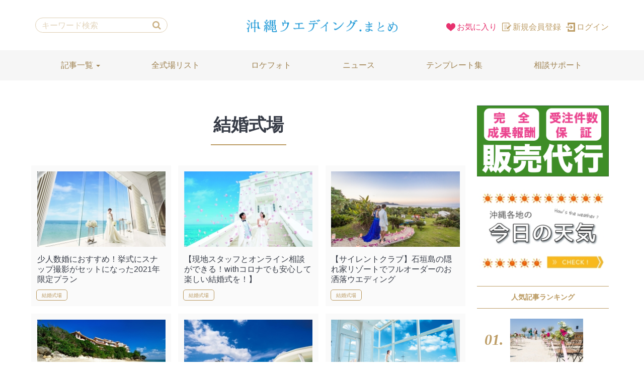

--- FILE ---
content_type: text/html; charset=UTF-8
request_url: https://okinawa-wedding.org/articles/hall
body_size: 11121
content:
<!DOCTYPE html>
<html dir="ltr" lang="ja">
<head>
<!-- Global site tag (gtag.js) - Google Analytics -->
<script async src="https://www.googletagmanager.com/gtag/js?id=UA-117755001-14"></script>
<script>
    window.dataLayer = window.dataLayer || [];
    function gtag(){dataLayer.push(arguments);}
    gtag('js', new Date());
    gtag('config', 'UA-117755001-14');
</script>
<meta http-equiv="Content-Type" content="text/html; charset=utf-8">
<meta name="viewport" content="width=device-width, user-scalable=no, initial-scale=1">
<meta name="format-detection" content="telephone=no">
<link rel="index" href="/" title="">
<title>結婚式場｜沖縄ウエディングまとめ｜沖縄リゾート専門の結婚式情報サイト</title>
<link rel="stylesheet" href="/css/common.css?v=1733713653">
<link rel="stylesheet" href="/css/lower.css?v=1733713653">
<link rel="stylesheet" href="/css/top.css?v=1733713653">
<link rel="stylesheet" href="/css/window-chat.css?v=1733713654">
<link rel="stylesheet" href="/css/sprite.css?v=1733713653">
<link rel="stylesheet" href="/css/jquery.scrollbar.css?v=1733713653">
<link rel="stylesheet" href="/css/frontend/style.css?v=1733714749">
<!--[if lt IE 9]>
<script src="/js/html5shiv.min.js" type="text/javascript"></script>
<script src="https://css3-mediaqueries-js.googlecode.com/svn/trunk/css3-mediaqueries.js"></script>
<![endif]-->
<meta name="description" content="沖縄、石垣島、宮古島のブライダル情報が満載！挙式会場探しはもちろん、現地潜入レポートや準備ノウハウ、裏ワザ、人気ランキング、お得なプランなど、最高のリゾート婚を本気で叶えたいあなたを応援する完全攻略型ウェディングメディアです♪">
<meta name="keywords" content="沖縄,結婚式,ウエディング,ウェディング,Wedding,リゾート婚,リゾート,那覇,ビーチ">
<meta property="og:site_name" content="沖縄ウエディング.まとめ">
<meta property="og:type" content="article">
<meta property="og:title" content="結婚式場｜沖縄ウエディングまとめ｜沖縄リゾート専門の結婚式情報サイト">
<meta property="og:url" content="">
<meta property="og:description" content="沖縄、石垣島、宮古島のブライダル情報が満載！挙式会場探しはもちろん、現地潜入レポートや準備ノウハウ、裏ワザ、人気ランキング、お得なプランなど、最高のリゾート婚を本気で叶えたいあなたを応援する完全攻略型ウェディングメディアです♪">
<meta property="fb:app_id" content="1859503970990415">
<meta property="og:image" content="https://okinawa-wedding.org/images/common/main_visual_square.png">
<meta name="twitter:card" content="summary_large_image">
<meta name="twitter:site" content="">
<meta name="twitter:url" content="">
<meta name="twitter:title" content="結婚式場｜沖縄ウエディングまとめ｜沖縄リゾート専門の結婚式情報サイト">
<meta name="twitter:description" content="沖縄、石垣島、宮古島のブライダル情報が満載！挙式会場探しはもちろん、現地潜入レポートや準備ノウハウ、裏ワザ、人気ランキング、お得なプランなど、最高のリゾート婚を本気で叶えたいあなたを応援する完全攻略型ウェディングメディアです♪">
<meta name="twitter:image" content="https://okinawa-wedding.org/images/common/main_visual.png">
<link rel="shortcut icon" href="/images/common/favicon.ico" type="image/x-icon">
<meta name="google-site-verification" content="R9yQc2dGlUPJ8aie_s1VQ1Cr4WN_TnKPMkrobktqToQ" />
</head>

<body class="top fixed-header skin-top-new">
<div id="fb-root"></div>

<!-- ウェブ表示 -->
<header id="header">
    <div id="first-bar">
        <div class="container">
            <div class="row">
                <div class="header-top-pc">
                    <div class="search-top col-md-3 col-xs-3 hidden-xs hidden-sm open" >
                        <div id="keyword-pc" class="keyword">
                            <form method="get" action="/articles" autocomplete="off">
                                <input type="search" name="w" placeholder="キーワード検索" value="">
                                <button type="submit"><i class="fa fa-search" aria-hidden="true"></i></button>
                            </form>
                        </div>
                    </div>
                    <div class="search-top col-md-3 col-xs-2 hidden-md hidden-lg" id="search-top" >
                        <div class="background-search" onclick="closesearch()"></div>

                        <div id="keyword-sp" class="keyword">
                            <form method="get" action="/articles" autocomplete="off">
                                <input type="search" name="w" placeholder="キーワード検索" value="">
                                <button class="btn-open" type="button" onclick="opensearch()"><i class="fa fa-search" aria-hidden="true"></i></button>
                                <button class="btn-close" type="submit" style="display: none"><i class="fa fa-search" aria-hidden="true"></i></button>
                            </form>
                        </div>
                    </div>
                    <script>
                        function opensearch() {
                            search = document.getElementById('search-top');
                            search.classList.add('open');
                            $(this).hide();
                            $('#keyword-sp .btn-close').show();
                            $('input[name="w"]').focus();
                        }
                        function closesearch() {
                            search = document.getElementById('search-top');
                            search.classList.remove('open');
                            $('#keyword-sp .btn-close').hide();
                            $('#keyword-sp .btn-open').show();
                        }
                    </script>
                    <div class="site-title col-md-4 col-xs-8 col-md-offset-1">
                        <h1 id="site-description" class="hidden">沖縄ウエディング.まとめ</h1>
                        <a href="/"><img src="/images/common/logo-home.png" alt="沖縄ウエディング.まとめ"></a>
                    </div>
                    <div class="site-profile col-md-4 col-xs-4 hidden-xs hidden-sm">
                        <ul class="register-box clearfix">
                                                            <li class="favorite"><a href="/favorites"><img src="/images/icon/heart.png" alt="">お気に入り</a></li>
                                <li class="register"><a href="/registration?uri=/articles/hall"><img src="/images/icon/register.png" alt="">新規会員登録</a></li>
                                <li class="login"><a href="/login?uri=/articles/hall"><img src="/images/icon/login.png" alt="">ログイン</a></li>
                                                    </ul>
                    </div>
                    <div class="site-profile col-md-4 col-xs-2 hidden-md hidden-lg">
                        <button type="button" class="navbar-toggle collapsed" data-toggle="collapse" data-target="#second-bar" aria-expanded="false">
                            <span class="sr-only">Toggle navigation</span>
                            <span class="icon-bar"></span>
                            <span class="icon-bar"></span>
                            <span class="icon-bar"></span>
                            <span class="icon-close"><img src="/images/icon/close.png" alt="close" /></span>
                        </button>
                    </div>
                </div>
            </div>
        </div><!-- /.container -->
    </div><!-- /#first-bar -->
    <div id="second-bar" class="collapse navbar-collapse">
        <div class="container">
            <div class="register-box hidden-md hidden-lg">
                                    <li class="favorite"><a href="/favorites"><img src="/images/icon/heart.png" alt="">お気に入り</a></li>
                    <li class="register"><a href="/registration?uri=/articles/hall"><img src="/images/icon/register.png" alt="">新規会員登録</a></li>
                    <li class="login"><a href="/login?uri=/articles/hall"><img src="/images/icon/login.png" alt="">ログイン</a></li>
                            </div>
            <div class="keyword-search-box hidden-md hidden-lg">
                <div class="keyword-box">
                    <form method="get" action="/articles" autocomplete="off">
                        <input type="search" name="w" placeholder="キーワード検索" value="">
                        <button type="submit"><i class="fa fa-search" aria-hidden="true"></i></button>
                    </form>
                </div>
            </div>
            <nav id="header-nav">
                <ul class="nav navbar-nav">
                    <li class="dropdown other">
                        <a href="#" class="dropdown-toggle" data-toggle="dropdown" role="button" aria-haspopup="true" aria-expanded="false">記事一覧 <span class="caret"></span></a>
                        <ul class="dropdown-menu clearfix">
                            <li><a href="/articles/hall"><i class="fa fa-play"></i>結婚式場</a></li>
                            <li><a href="/articles/item_service"><i class="fa fa-play"></i>アイテム・サービス</a></li>
                            <li><a href="/articles/preparation"><i class="fa fa-play"></i>準備ノウハウ</a></li>
                            <li><a href="/articles/guests"><i class="fa fa-play"></i>親族・ゲスト</a></li>
                            <li><a href="/articles/region"><i class="fa fa-play"></i>地域・時期</a></li>
                            <li><a href="/articles/weather"><i class="fa fa-play"></i>天気・交通</a></li>
                            <li><a href="/articles/tourism"><i class="fa fa-play"></i>観光・宿泊</a></li>
                            <li><a href="/articles/money"><i class="fa fa-play"></i>お金・契約</a></li>
                            <li><a href="/articles/trouble"><i class="fa fa-play"></i>失敗談・トラブル</a></li>
                            <li><a href="/articles/staffblog"><i class="fa fa-play"></i>スタッフブログ</a></li>
                        </ul>
                    </li>
                    <li><a href="/halls">全式場リスト</a></li>
                    <li id="menu-kodawari"><a href="/halls/?kodawari%5B%5D=ロケフォト">ロケフォト</a></li>
                    <li><a href="/news">ニュース</a></li>
                    <li><a href="/articles/template">テンプレート集</a></li>
                    <!--li><a href="/static/soudan-support">相談サポート</a></li-->
                    <li><a href="http://www.wedding-lounge.jp/contact/" target="_blank">相談サポート</a></li>
                </ul>
            </nav>
            <nav id="header-nav_old"  class="hidden">
                <ul class="nav navbar-nav">
                                        <li ><a href="/articles/summary">厳選まとめ</a></li>
                    <li ><a href="/articles/weather">天気・交通</a></li>
                    <li class="active"><a href="/articles/hall">結婚式場</a></li>
                    <li ><a href="/halls">全式場リスト</a></li>
                    <li class="dropdown other">
                        <a href="#" class="dropdown-toggle" data-toggle="dropdown" role="button" aria-haspopup="true" aria-expanded="false">その他 <span class="caret"></span></a>
                        <ul class="dropdown-menu clearfix">
                                                                                                                                        <li ><a href="/articles/guests"><i class="fa fa-play"></i>親族・ゲスト</a></li>
                                                                                                                                                <li ><a href="/articles/region"><i class="fa fa-play"></i>地域・時期</a></li>
                                                                                                                                                <li ><a href="/articles/preparation"><i class="fa fa-play"></i>準備ノウハウ</a></li>
                                                                                                                                                <li ><a href="/articles/trouble"><i class="fa fa-play"></i>失敗談・トラブル</a></li>
                                                                                                                                                <li ><a href="/articles/money"><i class="fa fa-play"></i>お金・契約</a></li>
                                                                                                                                                <li ><a href="/articles/tourism"><i class="fa fa-play"></i>観光・宿泊</a></li>
                                                                                                                                                <li ><a href="/articles/consultation"><i class="fa fa-play"></i>沖縄ウエディング相談カウンターのご案内</a></li>
                                                                                                                                                <li ><a href="/articles/booking"><i class="fa fa-play"></i>沖縄ウエディングBOOKのご案内</a></li>
                                                                                                                                                <li ><a href="/articles/aboutus"><i class="fa fa-play"></i>沖縄Ｗとは</a></li>
                                                                                                                        </ul>
                    </li>
                    <li ><a href="/inquiry/ad">お問い合わせ</a></li>
                </ul>
            </nav>
        </div><!-- /.container -->
    </div><!-- /#second-bar -->
</header>

<div canvas="container">
        <div class="container">
        <div class="row">
            <section class="new-contents col-lg-9 col-md-8">
                
	<div class="search-content">
				<h1 class="category-title hidden-xs">結婚式場</h1>
		        <hr class="sub-category hidden-xs">
				<div class="row new-content-list hidden-xs">
						<div class="col col-lg-4 col-md-6 col-sm-6 col-xs-6">
				<div class="box same-height-box">
											<p class="img"><a href="/article/798" style="background-image: url('/store/images/1/262x162/articles/798.jpg'); background-size: cover; background-position: center">&nbsp;</a></p>
										<div class="content">
						<h3><a href="/article/798">少人数婚におすすめ！挙式にスナップ撮影がセットになった2021年限定プラン</a></h3>
					</div>
                    <div class="view-cat">
                        <ul class="cat">
                                                                                                <li><a href="/articles/hall">結婚式場</a></li>
                                                                                    </ul>
                    </div>
				</div>
			</div>
						<div class="col col-lg-4 col-md-6 col-sm-6 col-xs-6">
				<div class="box same-height-box">
											<p class="img"><a href="/article/797" style="background-image: url('/store/images/1/262x162/articles/797.jpg'); background-size: cover; background-position: center">&nbsp;</a></p>
										<div class="content">
						<h3><a href="/article/797">【現地スタッフとオンライン相談ができる！withコロナでも安心して楽しい結婚式を！】</a></h3>
					</div>
                    <div class="view-cat">
                        <ul class="cat">
                                                                                                <li><a href="/articles/hall">結婚式場</a></li>
                                                                                    </ul>
                    </div>
				</div>
			</div>
						<div class="col col-lg-4 col-md-6 col-sm-6 col-xs-6">
				<div class="box same-height-box">
											<p class="img"><a href="/article/777" style="background-image: url('/store/images/1/262x162/articles/777.jpg'); background-size: cover; background-position: center">&nbsp;</a></p>
										<div class="content">
						<h3><a href="/article/777">【サイレントクラブ】石垣島の隠れ家リゾートでフルオーダーのお洒落ウエディング</a></h3>
					</div>
                    <div class="view-cat">
                        <ul class="cat">
                                                                                                <li><a href="/articles/hall">結婚式場</a></li>
                                                                                    </ul>
                    </div>
				</div>
			</div>
						<div class="col col-lg-4 col-md-6 col-sm-6 col-xs-6">
				<div class="box same-height-box">
											<p class="img"><a href="/article/773" style="background-image: url('/store/images/1/262x162/articles/773.jpg'); background-size: cover; background-position: center">&nbsp;</a></p>
										<div class="content">
						<h3><a href="/article/773">【百名伽藍】自然に包まれた無垢な時間をゲストと過ごす上質ウエディング</a></h3>
					</div>
                    <div class="view-cat">
                        <ul class="cat">
                                                                                                <li><a href="/articles/hall">結婚式場</a></li>
                                                                                    </ul>
                    </div>
				</div>
			</div>
						<div class="col col-lg-4 col-md-6 col-sm-6 col-xs-6">
				<div class="box same-height-box">
											<p class="img"><a href="/article/770" style="background-image: url('/store/images/1/262x162/articles/770.jpg'); background-size: cover; background-position: center">&nbsp;</a></p>
										<div class="content">
						<h3><a href="/article/770">【アイネス ヴィラ ノッツェinカヌチャベイ～グラン・ブルーチャペル】カヌチャリゾートの大自然に抱かれたピュアホワイトのチャペルで感動的なセレモニーを</a></h3>
					</div>
                    <div class="view-cat">
                        <ul class="cat">
                                                                                                <li><a href="/articles/hall">結婚式場</a></li>
                                                                                    </ul>
                    </div>
				</div>
			</div>
						<div class="col col-lg-4 col-md-6 col-sm-6 col-xs-6">
				<div class="box same-height-box">
											<p class="img"><a href="/article/765" style="background-image: url('/store/images/1/262x162/articles/765.png'); background-size: cover; background-position: center">&nbsp;</a></p>
										<div class="content">
						<h3><a href="/article/765">【セントレジェンダOKINAWA】リゾートウエディングを諦めない！貸切空間と豊富なスタイルで叶えるふたりらしいウエディング</a></h3>
					</div>
                    <div class="view-cat">
                        <ul class="cat">
                                                                                                <li><a href="/articles/hall">結婚式場</a></li>
                                                                                    </ul>
                    </div>
				</div>
			</div>
						<div class="col col-lg-4 col-md-6 col-sm-6 col-xs-6">
				<div class="box same-height-box">
											<p class="img"><a href="/article/761" style="background-image: url('/store/images/1/262x162/articles/761.jpg'); background-size: cover; background-position: center">&nbsp;</a></p>
										<div class="content">
						<h3><a href="/article/761">〈1⽇2組限定！〉今だから求められるプライベート婚！どんなスタイルも叶えられる「ブレスド バイ・ザ・シー」で最⾼の1⽇を。</a></h3>
					</div>
                    <div class="view-cat">
                        <ul class="cat">
                                                                                                <li><a href="/articles/hall">結婚式場</a></li>
                                                                                    </ul>
                    </div>
				</div>
			</div>
						<div class="col col-lg-4 col-md-6 col-sm-6 col-xs-6">
				<div class="box same-height-box">
											<p class="img"><a href="/article/759" style="background-image: url('/store/images/1/262x162/articles/759.jpg'); background-size: cover; background-position: center">&nbsp;</a></p>
										<div class="content">
						<h3><a href="/article/759">【セントレジェンダOKINAWA】空港から35分！ガーデンウエディングが新登場</a></h3>
					</div>
                    <div class="view-cat">
                        <ul class="cat">
                                                                                                <li><a href="/articles/hall">結婚式場</a></li>
                                                                                    </ul>
                    </div>
				</div>
			</div>
						<div class="col col-lg-4 col-md-6 col-sm-6 col-xs-6">
				<div class="box same-height-box">
											<p class="img"><a href="/article/754" style="background-image: url('/store/images/1/262x162/articles/754.jpg'); background-size: cover; background-position: center">&nbsp;</a></p>
										<div class="content">
						<h3><a href="/article/754">【アートグレイスオーシャンフロントガーデンチャペル沖縄】海に浮かぶオーシャンフロントの独立型チャペル</a></h3>
					</div>
                    <div class="view-cat">
                        <ul class="cat">
                                                                                                <li><a href="/articles/hall">結婚式場</a></li>
                                                                                    </ul>
                    </div>
				</div>
			</div>
						<div class="col col-lg-4 col-md-6 col-sm-6 col-xs-6">
				<div class="box same-height-box">
											<p class="img"><a href="/article/749" style="background-image: url('/store/images/1/262x162/articles/749.jpg'); background-size: cover; background-position: center">&nbsp;</a></p>
										<div class="content">
						<h3><a href="/article/749">【ヴォヤージュ ドゥルミエール】那覇空港から⼀番近いリゾート地で叶える、少⼈数でも 貸切ＯＫのプライベートウエディング</a></h3>
					</div>
                    <div class="view-cat">
                        <ul class="cat">
                                                                                                <li><a href="/articles/hall">結婚式場</a></li>
                                                                                    </ul>
                    </div>
				</div>
			</div>
						<div class="col col-lg-4 col-md-6 col-sm-6 col-xs-6">
				<div class="box same-height-box">
											<p class="img"><a href="/article/744" style="background-image: url('/store/images/1/262x162/articles/744.jpg'); background-size: cover; background-position: center">&nbsp;</a></p>
										<div class="content">
						<h3><a href="/article/744">【アイネスヴィラノッツェ沖縄】五感を刺激するプレミアムなウエディングリゾート</a></h3>
					</div>
                    <div class="view-cat">
                        <ul class="cat">
                                                                                                <li><a href="/articles/hall">結婚式場</a></li>
                                                                                    </ul>
                    </div>
				</div>
			</div>
						<div class="col col-lg-4 col-md-6 col-sm-6 col-xs-6">
				<div class="box same-height-box">
											<p class="img"><a href="/article/478" style="background-image: url('/store/images/1/262x162/articles/478.jpg'); background-size: cover; background-position: center">&nbsp;</a></p>
										<div class="content">
						<h3><a href="/article/478">海も、空も、風も。白の教会×ふくぎの写真館で叶える沖縄の大自然に囲まれたウエディング＆フォト。</a></h3>
					</div>
                    <div class="view-cat">
                        <ul class="cat">
                                                                                                <li><a href="/articles/hall">結婚式場</a></li>
                                                                                    </ul>
                    </div>
				</div>
			</div>
						<div class="col col-lg-4 col-md-6 col-sm-6 col-xs-6">
				<div class="box same-height-box">
											<p class="img"><a href="/article/364" style="background-image: url('/store/images/1/262x162/articles/364.jpg'); background-size: cover; background-position: center">&nbsp;</a></p>
										<div class="content">
						<h3><a href="/article/364">海と夕陽と星空のリゾート、石垣島の隠れ家ウエディング「Seven Colors 石垣島」</a></h3>
					</div>
                    <div class="view-cat">
                        <ul class="cat">
                                                                                                <li><a href="/articles/hall">結婚式場</a></li>
                                                                                    </ul>
                    </div>
				</div>
			</div>
						<div class="col col-lg-4 col-md-6 col-sm-6 col-xs-6">
				<div class="box same-height-box">
											<p class="img"><a href="/article/363" style="background-image: url('/store/images/1/262x162/articles/363.jpg'); background-size: cover; background-position: center">&nbsp;</a></p>
										<div class="content">
						<h3><a href="/article/363">一日一組のプライベートウエディング「THE BEACH TERRACE ISHIGAKI」</a></h3>
					</div>
                    <div class="view-cat">
                        <ul class="cat">
                                                                                                <li><a href="/articles/hall">結婚式場</a></li>
                                                                                    </ul>
                    </div>
				</div>
			</div>
						<div class="col col-lg-4 col-md-6 col-sm-6 col-xs-6">
				<div class="box same-height-box">
											<p class="img"><a href="/article/354" style="background-image: url('/store/images/1/262x162/articles/354.jpg'); background-size: cover; background-position: center">&nbsp;</a></p>
										<div class="content">
						<h3><a href="/article/354">石垣島の圧倒的な自然に抱かれて楽しいフォトツアーへ出掛けよう「キャプリィ フォトウェディング石垣」</a></h3>
					</div>
                    <div class="view-cat">
                        <ul class="cat">
                                                                                                <li><a href="/articles/hall">結婚式場</a></li>
                                                                                    </ul>
                    </div>
				</div>
			</div>
						<div class="col col-lg-4 col-md-6 col-sm-6 col-xs-6">
				<div class="box same-height-box">
											<p class="img"><a href="/article/353" style="background-image: url('/store/images/1/262x162/articles/353.jpg'); background-size: cover; background-position: center">&nbsp;</a></p>
										<div class="content">
						<h3><a href="/article/353">コスパ最高！との口コミ多数、理想通りの写真をたくさん残そう♪「キャプリィ フォトウェディング沖縄」</a></h3>
					</div>
                    <div class="view-cat">
                        <ul class="cat">
                                                                                                <li><a href="/articles/hall">結婚式場</a></li>
                                                                                    </ul>
                    </div>
				</div>
			</div>
						<div class="col col-lg-4 col-md-6 col-sm-6 col-xs-6">
				<div class="box same-height-box">
											<p class="img"><a href="/article/352" style="background-image: url('/store/images/1/262x162/articles/352.jpg'); background-size: cover; background-position: center">&nbsp;</a></p>
										<div class="content">
						<h3><a href="/article/352">石垣島の大自然に囲まれてオーダーメイドの結婚式を楽しもう「石垣島ビーチウエディング」</a></h3>
					</div>
                    <div class="view-cat">
                        <ul class="cat">
                                                                                                <li><a href="/articles/hall">結婚式場</a></li>
                                                                                    </ul>
                    </div>
				</div>
			</div>
						<div class="col col-lg-4 col-md-6 col-sm-6 col-xs-6">
				<div class="box same-height-box">
											<p class="img"><a href="/article/362" style="background-image: url('/store/images/1/262x162/articles/362.jpg'); background-size: cover; background-position: center">&nbsp;</a></p>
										<div class="content">
						<h3><a href="/article/362">石垣島の隠れ家リゾートで全館貸切・フルオーダーのお洒落ウエディングを「サイレントクラブ ウエディング」</a></h3>
					</div>
                    <div class="view-cat">
                        <ul class="cat">
                                                                                                <li><a href="/articles/hall">結婚式場</a></li>
                                                                                    </ul>
                    </div>
				</div>
			</div>
						<div class="col col-lg-4 col-md-6 col-sm-6 col-xs-6">
				<div class="box same-height-box">
											<p class="img"><a href="/article/361" style="background-image: url('/store/images/1/262x162/articles/361.jpg'); background-size: cover; background-position: center">&nbsp;</a></p>
										<div class="content">
						<h3><a href="/article/361">海に浮かぶ純白の独立型チャペルで、憧れの沖縄ウエディングを「アートグレイス オーシャンフロントガーデンチャペル 沖縄」</a></h3>
					</div>
                    <div class="view-cat">
                        <ul class="cat">
                                                                                                <li><a href="/articles/hall">結婚式場</a></li>
                                                                                    </ul>
                    </div>
				</div>
			</div>
						<div class="col col-lg-4 col-md-6 col-sm-6 col-xs-6">
				<div class="box same-height-box">
											<p class="img"><a href="/article/351" style="background-image: url('/store/images/1/262x162/articles/351.jpg'); background-size: cover; background-position: center">&nbsp;</a></p>
										<div class="content">
						<h3><a href="/article/351">格式あるホテルにゆったり滞在、沖縄で叶えるおふたりらしいウエディング「ブレスド バイ・ザ・シー 」</a></h3>
					</div>
                    <div class="view-cat">
                        <ul class="cat">
                                                                                                <li><a href="/articles/hall">結婚式場</a></li>
                                                                                    </ul>
                    </div>
				</div>
			</div>
						<div class="col col-lg-4 col-md-6 col-sm-6 col-xs-6">
				<div class="box same-height-box">
											<p class="img"><a href="/article/349" style="background-image: url('/store/images/1/262x162/articles/349.jpg'); background-size: cover; background-position: center">&nbsp;</a></p>
										<div class="content">
						<h3><a href="/article/349">宮古島のふたつのチャペルで紡ぐありのままの贅沢ウエディング「葵の教会／奏の教会」</a></h3>
					</div>
                    <div class="view-cat">
                        <ul class="cat">
                                                                                                <li><a href="/articles/hall">結婚式場</a></li>
                                                                                    </ul>
                    </div>
				</div>
			</div>
						<div class="col col-lg-4 col-md-6 col-sm-6 col-xs-6">
				<div class="box same-height-box">
											<p class="img"><a href="/article/346" style="background-image: url('/store/images/1/262x162/articles/346.jpg'); background-size: cover; background-position: center">&nbsp;</a></p>
										<div class="content">
						<h3><a href="/article/346">空港から35分の絶好アクセス！緑溢れるテラス付会場でリゾートウエディングを「セントレジェンダ OKINAWA」</a></h3>
					</div>
                    <div class="view-cat">
                        <ul class="cat">
                                                                                                <li><a href="/articles/hall">結婚式場</a></li>
                                                                                    </ul>
                    </div>
				</div>
			</div>
						<div class="col col-lg-4 col-md-6 col-sm-6 col-xs-6">
				<div class="box same-height-box">
											<p class="img"><a href="/article/345" style="background-image: url('/store/images/1/262x162/articles/345.jpg'); background-size: cover; background-position: center">&nbsp;</a></p>
										<div class="content">
						<h3><a href="/article/345">南国の緑と花々に囲まれて感動のセレモニーを「アラマンダ チャペル」</a></h3>
					</div>
                    <div class="view-cat">
                        <ul class="cat">
                                                                                                <li><a href="/articles/hall">結婚式場</a></li>
                                                                                    </ul>
                    </div>
				</div>
			</div>
						<div class="col col-lg-4 col-md-6 col-sm-6 col-xs-6">
				<div class="box same-height-box">
											<p class="img"><a href="/article/334" style="background-image: url('/store/images/1/262x162/articles/334.jpg'); background-size: cover; background-position: center">&nbsp;</a></p>
										<div class="content">
						<h3><a href="/article/334">ナイトウエディングも素敵！夜の演出もオススメな会場まとめ</a></h3>
					</div>
                    <div class="view-cat">
                        <ul class="cat">
                                                                                                <li><a href="/articles/hall">結婚式場</a></li>
                                                                                    </ul>
                    </div>
				</div>
			</div>
					</div><!-- /.row -->
		<!-- Mobile Only -->
		<div class="row visible-xs home-content-mobile">
						<h2 class="category-title">結婚式場</h2>
						<div class="post-list-category">
							<div class="box clearfix">
										<p class="img"><a href="/article/798"><img src="/store/images/3/330x220/articles/798.jpg" width="330" height="220" alt="少人数婚におすすめ！挙式にスナップ撮影がセットになった2021年限定プラン"></a></p>
										<div class="right">
						<h3 class="title"><a href="/article/798">少人数婚におすすめ！挙式にスナップ撮影がセットになった2021年限定プラン</a></h3>
						<a href="/article/798" class="view-detail"></a>
					</div><!-- /.right -->
				</div>
							<div class="box clearfix">
										<p class="img"><a href="/article/797"><img src="/store/images/3/330x220/articles/797.jpg" width="330" height="220" alt="【現地スタッフとオンライン相談ができる！withコロナでも安心して楽しい結婚式を！】"></a></p>
										<div class="right">
						<h3 class="title"><a href="/article/797">【現地スタッフとオンライン相談ができる！withコロナでも安心して楽しい結婚式を！】</a></h3>
						<a href="/article/797" class="view-detail"></a>
					</div><!-- /.right -->
				</div>
							<div class="box clearfix">
										<p class="img"><a href="/article/777"><img src="/store/images/3/330x220/articles/777.jpg" width="330" height="220" alt="【サイレントクラブ】石垣島の隠れ家リゾートでフルオーダーのお洒落ウエディング"></a></p>
										<div class="right">
						<h3 class="title"><a href="/article/777">【サイレントクラブ】石垣島の隠れ家リゾートでフルオーダーのお洒落ウエディング</a></h3>
						<a href="/article/777" class="view-detail"></a>
					</div><!-- /.right -->
				</div>
							<div class="box clearfix">
										<p class="img"><a href="/article/773"><img src="/store/images/3/330x220/articles/773.jpg" width="330" height="220" alt="【百名伽藍】自然に包まれた無垢な時間をゲストと過ごす上質ウエディング"></a></p>
										<div class="right">
						<h3 class="title"><a href="/article/773">【百名伽藍】自然に包まれた無垢な時間をゲストと過ごす上質ウエディング</a></h3>
						<a href="/article/773" class="view-detail"></a>
					</div><!-- /.right -->
				</div>
							<div class="box clearfix">
										<p class="img"><a href="/article/770"><img src="/store/images/3/330x220/articles/770.jpg" width="330" height="220" alt="【アイネス ヴィラ ノッツェinカヌチャベイ～グラン・ブルーチャペル】カヌチャリゾートの大自然に抱かれたピュアホワイトのチャペルで感動的なセレモニーを"></a></p>
										<div class="right">
						<h3 class="title"><a href="/article/770">【アイネス ヴィラ ノッツェinカヌチャベイ～グラン・ブルーチャペル】カヌチャリゾートの大自然に抱かれたピュアホワイトのチャペルで感動的なセレモニーを</a></h3>
						<a href="/article/770" class="view-detail"></a>
					</div><!-- /.right -->
				</div>
							<div class="box clearfix">
										<p class="img"><a href="/article/765"><img src="/store/images/3/330x220/articles/765.png" width="330" height="220" alt="【セントレジェンダOKINAWA】リゾートウエディングを諦めない！貸切空間と豊富なスタイルで叶えるふたりらしいウエディング"></a></p>
										<div class="right">
						<h3 class="title"><a href="/article/765">【セントレジェンダOKINAWA】リゾートウエディングを諦めない！貸切空間と豊富なスタイルで叶えるふたりらしいウエディング</a></h3>
						<a href="/article/765" class="view-detail"></a>
					</div><!-- /.right -->
				</div>
							<div class="box clearfix">
										<p class="img"><a href="/article/761"><img src="/store/images/3/330x220/articles/761.jpg" width="330" height="220" alt="〈1⽇2組限定！〉今だから求められるプライベート婚！どんなスタイルも叶えられる「ブレスド バイ・ザ・シー」で最⾼の1⽇を。"></a></p>
										<div class="right">
						<h3 class="title"><a href="/article/761">〈1⽇2組限定！〉今だから求められるプライベート婚！どんなスタイルも叶えられる「ブレスド バイ・ザ・シー」で最⾼の1⽇を。</a></h3>
						<a href="/article/761" class="view-detail"></a>
					</div><!-- /.right -->
				</div>
							<div class="box clearfix">
										<p class="img"><a href="/article/759"><img src="/store/images/3/330x220/articles/759.jpg" width="330" height="220" alt="【セントレジェンダOKINAWA】空港から35分！ガーデンウエディングが新登場"></a></p>
										<div class="right">
						<h3 class="title"><a href="/article/759">【セントレジェンダOKINAWA】空港から35分！ガーデンウエディングが新登場</a></h3>
						<a href="/article/759" class="view-detail"></a>
					</div><!-- /.right -->
				</div>
							<div class="box clearfix">
										<p class="img"><a href="/article/754"><img src="/store/images/3/330x220/articles/754.jpg" width="330" height="220" alt="【アートグレイスオーシャンフロントガーデンチャペル沖縄】海に浮かぶオーシャンフロントの独立型チャペル"></a></p>
										<div class="right">
						<h3 class="title"><a href="/article/754">【アートグレイスオーシャンフロントガーデンチャペル沖縄】海に浮かぶオーシャンフロントの独立型チャペル</a></h3>
						<a href="/article/754" class="view-detail"></a>
					</div><!-- /.right -->
				</div>
							<div class="box clearfix">
										<p class="img"><a href="/article/749"><img src="/store/images/3/330x220/articles/749.jpg" width="330" height="220" alt="【ヴォヤージュ ドゥルミエール】那覇空港から⼀番近いリゾート地で叶える、少⼈数でも 貸切ＯＫのプライベートウエディング"></a></p>
										<div class="right">
						<h3 class="title"><a href="/article/749">【ヴォヤージュ ドゥルミエール】那覇空港から⼀番近いリゾート地で叶える、少⼈数でも 貸切ＯＫのプライベートウエディング</a></h3>
						<a href="/article/749" class="view-detail"></a>
					</div><!-- /.right -->
				</div>
							<div class="box clearfix">
										<p class="img"><a href="/article/744"><img src="/store/images/3/330x220/articles/744.jpg" width="330" height="220" alt="【アイネスヴィラノッツェ沖縄】五感を刺激するプレミアムなウエディングリゾート"></a></p>
										<div class="right">
						<h3 class="title"><a href="/article/744">【アイネスヴィラノッツェ沖縄】五感を刺激するプレミアムなウエディングリゾート</a></h3>
						<a href="/article/744" class="view-detail"></a>
					</div><!-- /.right -->
				</div>
							<div class="box clearfix">
										<p class="img"><a href="/article/478"><img src="/store/images/3/330x220/articles/478.jpg" width="330" height="220" alt="海も、空も、風も。白の教会×ふくぎの写真館で叶える沖縄の大自然に囲まれたウエディング＆フォト。"></a></p>
										<div class="right">
						<h3 class="title"><a href="/article/478">海も、空も、風も。白の教会×ふくぎの写真館で叶える沖縄の大自然に囲まれたウエディング＆フォト。</a></h3>
						<a href="/article/478" class="view-detail"></a>
					</div><!-- /.right -->
				</div>
							<div class="box clearfix">
										<p class="img"><a href="/article/364"><img src="/store/images/3/330x220/articles/364.jpg" width="330" height="220" alt="海と夕陽と星空のリゾート、石垣島の隠れ家ウエディング「Seven Colors 石垣島」"></a></p>
										<div class="right">
						<h3 class="title"><a href="/article/364">海と夕陽と星空のリゾート、石垣島の隠れ家ウエディング「Seven Colors 石垣島」</a></h3>
						<a href="/article/364" class="view-detail"></a>
					</div><!-- /.right -->
				</div>
							<div class="box clearfix">
										<p class="img"><a href="/article/363"><img src="/store/images/3/330x220/articles/363.jpg" width="330" height="220" alt="一日一組のプライベートウエディング「THE BEACH TERRACE ISHIGAKI」"></a></p>
										<div class="right">
						<h3 class="title"><a href="/article/363">一日一組のプライベートウエディング「THE BEACH TERRACE ISHIGAKI」</a></h3>
						<a href="/article/363" class="view-detail"></a>
					</div><!-- /.right -->
				</div>
							<div class="box clearfix">
										<p class="img"><a href="/article/354"><img src="/store/images/3/330x220/articles/354.jpg" width="330" height="220" alt="石垣島の圧倒的な自然に抱かれて楽しいフォトツアーへ出掛けよう「キャプリィ フォトウェディング石垣」"></a></p>
										<div class="right">
						<h3 class="title"><a href="/article/354">石垣島の圧倒的な自然に抱かれて楽しいフォトツアーへ出掛けよう「キャプリィ フォトウェディング石垣」</a></h3>
						<a href="/article/354" class="view-detail"></a>
					</div><!-- /.right -->
				</div>
							<div class="box clearfix">
										<p class="img"><a href="/article/353"><img src="/store/images/3/330x220/articles/353.jpg" width="330" height="220" alt="コスパ最高！との口コミ多数、理想通りの写真をたくさん残そう♪「キャプリィ フォトウェディング沖縄」"></a></p>
										<div class="right">
						<h3 class="title"><a href="/article/353">コスパ最高！との口コミ多数、理想通りの写真をたくさん残そう♪「キャプリィ フォトウェディング沖縄」</a></h3>
						<a href="/article/353" class="view-detail"></a>
					</div><!-- /.right -->
				</div>
							<div class="box clearfix">
										<p class="img"><a href="/article/352"><img src="/store/images/3/330x220/articles/352.jpg" width="330" height="220" alt="石垣島の大自然に囲まれてオーダーメイドの結婚式を楽しもう「石垣島ビーチウエディング」"></a></p>
										<div class="right">
						<h3 class="title"><a href="/article/352">石垣島の大自然に囲まれてオーダーメイドの結婚式を楽しもう「石垣島ビーチウエディング」</a></h3>
						<a href="/article/352" class="view-detail"></a>
					</div><!-- /.right -->
				</div>
							<div class="box clearfix">
										<p class="img"><a href="/article/362"><img src="/store/images/3/330x220/articles/362.jpg" width="330" height="220" alt="石垣島の隠れ家リゾートで全館貸切・フルオーダーのお洒落ウエディングを「サイレントクラブ ウエディング」"></a></p>
										<div class="right">
						<h3 class="title"><a href="/article/362">石垣島の隠れ家リゾートで全館貸切・フルオーダーのお洒落ウエディングを「サイレントクラブ ウエディング」</a></h3>
						<a href="/article/362" class="view-detail"></a>
					</div><!-- /.right -->
				</div>
							<div class="box clearfix">
										<p class="img"><a href="/article/361"><img src="/store/images/3/330x220/articles/361.jpg" width="330" height="220" alt="海に浮かぶ純白の独立型チャペルで、憧れの沖縄ウエディングを「アートグレイス オーシャンフロントガーデンチャペル 沖縄」"></a></p>
										<div class="right">
						<h3 class="title"><a href="/article/361">海に浮かぶ純白の独立型チャペルで、憧れの沖縄ウエディングを「アートグレイス オーシャンフロントガーデンチャペル 沖縄」</a></h3>
						<a href="/article/361" class="view-detail"></a>
					</div><!-- /.right -->
				</div>
							<div class="box clearfix">
										<p class="img"><a href="/article/351"><img src="/store/images/3/330x220/articles/351.jpg" width="330" height="220" alt="格式あるホテルにゆったり滞在、沖縄で叶えるおふたりらしいウエディング「ブレスド バイ・ザ・シー 」"></a></p>
										<div class="right">
						<h3 class="title"><a href="/article/351">格式あるホテルにゆったり滞在、沖縄で叶えるおふたりらしいウエディング「ブレスド バイ・ザ・シー 」</a></h3>
						<a href="/article/351" class="view-detail"></a>
					</div><!-- /.right -->
				</div>
							<div class="box clearfix">
										<p class="img"><a href="/article/349"><img src="/store/images/3/330x220/articles/349.jpg" width="330" height="220" alt="宮古島のふたつのチャペルで紡ぐありのままの贅沢ウエディング「葵の教会／奏の教会」"></a></p>
										<div class="right">
						<h3 class="title"><a href="/article/349">宮古島のふたつのチャペルで紡ぐありのままの贅沢ウエディング「葵の教会／奏の教会」</a></h3>
						<a href="/article/349" class="view-detail"></a>
					</div><!-- /.right -->
				</div>
							<div class="box clearfix">
										<p class="img"><a href="/article/346"><img src="/store/images/3/330x220/articles/346.jpg" width="330" height="220" alt="空港から35分の絶好アクセス！緑溢れるテラス付会場でリゾートウエディングを「セントレジェンダ OKINAWA」"></a></p>
										<div class="right">
						<h3 class="title"><a href="/article/346">空港から35分の絶好アクセス！緑溢れるテラス付会場でリゾートウエディングを「セントレジェンダ OKINAWA」</a></h3>
						<a href="/article/346" class="view-detail"></a>
					</div><!-- /.right -->
				</div>
							<div class="box clearfix">
										<p class="img"><a href="/article/345"><img src="/store/images/3/330x220/articles/345.jpg" width="330" height="220" alt="南国の緑と花々に囲まれて感動のセレモニーを「アラマンダ チャペル」"></a></p>
										<div class="right">
						<h3 class="title"><a href="/article/345">南国の緑と花々に囲まれて感動のセレモニーを「アラマンダ チャペル」</a></h3>
						<a href="/article/345" class="view-detail"></a>
					</div><!-- /.right -->
				</div>
							<div class="box clearfix">
										<p class="img"><a href="/article/334"><img src="/store/images/3/330x220/articles/334.jpg" width="330" height="220" alt="ナイトウエディングも素敵！夜の演出もオススメな会場まとめ"></a></p>
										<div class="right">
						<h3 class="title"><a href="/article/334">ナイトウエディングも素敵！夜の演出もオススメな会場まとめ</a></h3>
						<a href="/article/334" class="view-detail"></a>
					</div><!-- /.right -->
				</div>
						</div>
		</div>
								<div class="pagination">
					<span>1 / 3</span>
<!--
-->
					<span class="current">1</span>
					<a href="?page=2">2</a>
					<a href="?page=3">3</a>
<!--
					<a href="?page=2">&raquo;</a>
-->
				</div>
<!--		<div class="row banner hidden-xs">-->
<!--			<div class="container-fluid">-->
<!--				<a href="#">-->
<!--					<img src="./images/common/banner-home.png" alt="">-->
<!--				</a>-->
<!--			</div>-->
<!--		</div>-->
	</div>

    

            </section>
            <aside id="aside-magazine" class="col-lg-3 col-md-4">
            <section id="side-banner" class="sidebar">
            <a target="_blank" href="http://o-bingo.co.jp/">
                <img src="/store/images/1/263x170/banners/15.png" alt="">
            </a>
        </section>
                <section id="side-banner" class="sidebar">
            <a target="_blank" href="https://tenki.jp/lite/week/10/">
                <img src="/store/images/1/263x170/banners/11.jpg" alt="">
            </a>
        </section>
    <!--    <section id="weather" class="sidebar">-->
<!--        <h3 class="title-sidebar">今日の天気</h3>-->
<!--        <div class="list-weather container-fluid">-->
<!--            <div class="row">-->
<!--                --><!--                    --><!--                        <div class="tab-weather col-xs-4">-->
<!--                            --><!--                            <div class="tab-weather-inner">-->
<!--                                <h3 class="title"><span>--><!--</span></h3>-->
<!--                                --><!--                                <img src="--><!--" alt="icon weather">-->
<!--                                --><!--                                <div class="weather-temp">-->
<!--                                    <span class="temp-max">--><!--</span>/<span class="temp-min">--><!--</span>-->
<!--                                </div>-->
<!--                                <div class="humidity"><small>降水確率: </small>--><!--%</div>-->
<!--                            </div>-->
<!--                            --><!--                        </div>-->
<!--                    --><!--                --><!--            </div>-->
<!--        </div>-->
<!--    </section>-->
    <section id="side-list-popular" class="sidebar hidden-sm hidden-xs">
        <h3 class="title-sidebar">人気記事ランキング</h3>
        <div class="content">
            <ul class="list-category">
                                                            <li>
                            <a href="/article/155/" class="pt0 pb0">
                              <span class="number">01.</span>
                              <img src="/store/images/1/145x89/articles/155.jpg" alt="沖縄結婚式のゲストの服装は？季節別、場所別でお伝えします！" />
                            </a>
                            <a href="/article/155/">沖縄結婚式のゲストの服装は？季節別、場所別でお伝えします！</a>
                        </li>
                                            <li>
                            <a href="/article/14/" class="pt0 pb0">
                              <span class="number">02.</span>
                              <img src="/store/images/1/145x89/articles/14.jpg" alt="”最高に美しい海”を挙式タイムに当てるプロの技、教えます！〜潮位と日差しを見極めよう〜" />
                            </a>
                            <a href="/article/14/">”最高に美しい海”を挙式タイムに当てるプロの技、教えます！〜潮位と日差しを見極めよう〜</a>
                        </li>
                                            <li>
                            <a href="/article/85/" class="pt0 pb0">
                              <span class="number">03.</span>
                              <img src="/store/images/1/145x89/articles/85.jpg" alt="沖縄挙式＊当日までの打ち合せ回数、所用時間、内容を徹底解説！" />
                            </a>
                            <a href="/article/85/">沖縄挙式＊当日までの打ち合せ回数、所用時間、内容を徹底解説！</a>
                        </li>
                                            <li>
                            <a href="/article/41/" class="pt0 pb0">
                              <span class="number">04.</span>
                              <img src="/store/images/1/145x89/articles/41.jpg" alt="【沖縄リゾート婚のススメ】半年前でも大丈夫！挙式前にやることパーフェクトリスト" />
                            </a>
                            <a href="/article/41/">【沖縄リゾート婚のススメ】半年前でも大丈夫！挙式前にやることパーフェクトリスト</a>
                        </li>
                                            <li>
                            <a href="/article/261/" class="pt0 pb0">
                              <span class="number">05.</span>
                              <img src="/store/images/1/145x89/articles/261.png" alt="家族に沖縄リゾートウエディングを反対されたらどうする？説得する方法をご紹介" />
                            </a>
                            <a href="/article/261/">家族に沖縄リゾートウエディングを反対されたらどうする？説得する方法をご紹介</a>
                        </li>
                                                </ul>
        </div>
    </section>
    <!-- Mobile Only -->
    <section id="side-list-popular" class="sidebar hidden-lg hidden-md">
        <h3 class="title-sidebar">人気記事ランキング</h3>
        <div class="content">
            <ul class="list-category">
                                                                                        <li>
                                <a href="/article/155/" class="pt0 pb0">
                                  <span class="number">01.</span>
                                  <img src="/store/images/1/300x185/articles/155.jpg" alt="沖縄結婚式のゲストの服装は？季節別、場所別でお伝えします！" />
                                </a>
                                <a href="/article/155/">沖縄結婚式のゲストの服装は？季節別、場所別でお伝えします！</a>
                            </li>
                                                                                                <li>
                                <a href="/article/14/" class="pt0 pb0">
                                  <span class="number">02.</span>
                                  <img src="/store/images/1/183x113/articles/14.jpg" alt="”最高に美しい海”を挙式タイムに当てるプロの技、教えます！〜潮位と日差しを見極めよう〜" />
                                </a>
                                <a href="/article/14/">”最高に美しい海”を挙式タイムに当てるプロの技、教えます！〜潮位と日差しを見極めよう〜</a>
                            </li>
                                                                                                <li>
                                <a href="/article/85/" class="pt0 pb0">
                                  <span class="number">03.</span>
                                  <img src="/store/images/1/183x113/articles/85.jpg" alt="沖縄挙式＊当日までの打ち合せ回数、所用時間、内容を徹底解説！" />
                                </a>
                                <a href="/article/85/">沖縄挙式＊当日までの打ち合せ回数、所用時間、内容を徹底解説！</a>
                            </li>
                                                                                                <li>
                                <a href="/article/41/" class="pt0 pb0">
                                  <span class="number">04.</span>
                                  <img src="/store/images/1/183x113/articles/41.jpg" alt="【沖縄リゾート婚のススメ】半年前でも大丈夫！挙式前にやることパーフェクトリスト" />
                                </a>
                                <a href="/article/41/">【沖縄リゾート婚のススメ】半年前でも大丈夫！挙式前にやることパーフェクトリスト</a>
                            </li>
                                                                                                <li>
                                <a href="/article/261/" class="pt0 pb0">
                                  <span class="number">05.</span>
                                  <img src="/store/images/1/183x113/articles/261.png" alt="家族に沖縄リゾートウエディングを反対されたらどうする？説得する方法をご紹介" />
                                </a>
                                <a href="/article/261/">家族に沖縄リゾートウエディングを反対されたらどうする？説得する方法をご紹介</a>
                            </li>
                                                                        </ul>
        </div>
    </section>
    <section id="side-list-news" class="sidebar hidden-sm hidden-xs">
        <h3 class="title-sidebar">新着ニュース</h3>
        <div class="content">
            <ul class="list-category">
                                                            <li>
                            <a href="/news/801/">「家族写真の日」<span class="date">(2023.10.23)</span></a>
                        </li>
                                            <li>
                            <a href="/news/804/">ブライダル産業フェア出展しました。<span class="date">(2023.06.01)</span></a>
                        </li>
                                            <li>
                            <a href="/news/809/">ロケーションフォトウェディング事業様向け！オンライン商品説明会実施<span class="date">(2023.05.05)</span></a>
                        </li>
                                            <li>
                            <a href="/news/805/">ブライダル事業者様向け完全成果報酬型「販売代行サービス」<span class="date">(2023.04.15)</span></a>
                        </li>
                                            <li>
                            <a href="/news/802/">ブライダル産業フェア出展決定！<span class="date">(2023.04.10)</span></a>
                        </li>
                                                </ul>
        </div>
    </section>
    <!-- Mobile Only -->
    <section id="side-list-news-sp" class="sidebar hidden-lg hidden-md">
        <h3 class="title-sidebar">新着ニュース</h3>
        <div class="content">
            <ul class="list-category">
                                                            <li>
                            <a href="/news/801/">「家族写真の日」<span class="date">(2023.10.23)</span></a>
                        </li>
                                            <li>
                            <a href="/news/804/">ブライダル産業フェア出展しました。<span class="date">(2023.06.01)</span></a>
                        </li>
                                            <li>
                            <a href="/news/809/">ロケーションフォトウェディング事業様向け！オンライン商品説明会実施<span class="date">(2023.05.05)</span></a>
                        </li>
                                            <li>
                            <a href="/news/805/">ブライダル事業者様向け完全成果報酬型「販売代行サービス」<span class="date">(2023.04.15)</span></a>
                        </li>
                                            <li>
                            <a href="/news/802/">ブライダル産業フェア出展決定！<span class="date">(2023.04.10)</span></a>
                        </li>
                                                </ul>
        </div>
    </section>

            <section id="side-list-category" class="sidebar">
            <h3 class="title-sidebar">カテゴリ</h3>
            <div class="content">
                <ul class="list-category">
                                            <li><a href="/articles/hall"><i class="fa fa-play"></i>結婚式場</a></li>
                                            <li><a href="/articles/item_service"><i class="fa fa-play"></i>アイテム・サービス</a></li>
                                            <li><a href="/articles/preparation"><i class="fa fa-play"></i>準備ノウハウ</a></li>
                                            <li><a href="/articles/guests"><i class="fa fa-play"></i>親族・ゲスト</a></li>
                                            <li><a href="/articles/region"><i class="fa fa-play"></i>地域・時期</a></li>
                                            <li><a href="/articles/weather"><i class="fa fa-play"></i>天気・交通</a></li>
                                            <li><a href="/articles/tourism"><i class="fa fa-play"></i>観光・宿泊</a></li>
                                            <li><a href="/articles/money"><i class="fa fa-play"></i>お金・契約</a></li>
                                            <li><a href="/articles/trouble"><i class="fa fa-play"></i>失敗談・トラブル</a></li>
                                            <li><a href="/articles/staffblog"><i class="fa fa-play"></i>スタッフブログ</a></li>
                                    </ul>
            </div>
        </section>
                <section id="side-list-hall" class="sidebar">
            <h3 class="title-sidebar" >今月のイチオシ式場</h3>
            <div class="content">
                <ul class="list-category">
                                            <li>
                            <a href="/hall/13">
                                <span class="number number-1">1</span>
                                <img src="/store/images/1/252x150/halls/13.jpg" alt="アイネス ヴィラ ノッツェ 沖縄" />
                            </a>
                            <a href="/hall/13">アイネス ヴィラ ノッツェ 沖縄</a>
                        </li>
                                            <li>
                            <a href="/hall/41">
                                <span class="number number-2">2</span>
                                <img src="/store/images/1/252x150/halls/41/0.png" alt="アートグレイスオーシャンフロントガーデンチャペル沖縄" />
                            </a>
                            <a href="/hall/41">アートグレイスオーシャンフロントガーデンチャペル沖縄</a>
                        </li>
                                            <li>
                            <a href="/hall/15">
                                <span class="number number-3">3</span>
                                <img src="/store/images/1/252x150/halls/15.jpg" alt="ザ・ギノザリゾート 美らの教会" />
                            </a>
                            <a href="/hall/15">ザ・ギノザリゾート 美らの教会</a>
                        </li>
                                            <li>
                            <a href="/hall/34">
                                <span class="number number-4">4</span>
                                <img src="/store/images/1/252x150/halls/34/0.jpg" alt="アクアグレイス・チャペル" />
                            </a>
                            <a href="/hall/34">アクアグレイス・チャペル</a>
                        </li>
                                            <li>
                            <a href="/hall/2">
                                <span class="number number-5">5</span>
                                <img src="/store/images/1/252x150/halls/2/0.jpg" alt="ヴォヤージュ ドゥ ルミエール 北谷リゾート" />
                            </a>
                            <a href="/hall/2">ヴォヤージュ ドゥ ルミエール 北谷リゾート</a>
                        </li>
                                            <li>
                            <a href="/hall/19">
                                <span class="number number-6">6</span>
                                <img src="/store/images/1/252x150/halls/19/0.jpg" alt="サイレントクラブ ウエディング" />
                            </a>
                            <a href="/hall/19">サイレントクラブ ウエディング</a>
                        </li>
                                            <li>
                            <a href="/hall/11">
                                <span class="number number-7">7</span>
                                <img src="/store/images/1/252x150/halls/11/0.jpg" alt="アイネス ヴィラノッツェ in カヌチャベイ 〜グラン・ブルーチャペル〜" />
                            </a>
                            <a href="/hall/11">アイネス ヴィラノッツェ in カヌチャベイ 〜グラン・ブルーチャペル〜</a>
                        </li>
                                            <li>
                            <a href="/hall/4">
                                <span class="number number-8">8</span>
                                <img src="/store/images/1/252x150/halls/4/0.jpg" alt="古宇利島 空と海の教会" />
                            </a>
                            <a href="/hall/4">古宇利島 空と海の教会</a>
                        </li>
                                            <li>
                            <a href="/hall/25">
                                <span class="number number-9">9</span>
                                <img src="/store/images/1/252x150/halls/25.jpg" alt="葵の教会" />
                            </a>
                            <a href="/hall/25">葵の教会</a>
                        </li>
                                            <li>
                            <a href="/hall/26">
                                <span class="number number-10">10</span>
                                <img src="/store/images/1/252x150/halls/26.jpg" alt="奏の教会" />
                            </a>
                            <a href="/hall/26">奏の教会</a>
                        </li>
                                    </ul>
                <div class="button">
                    <a class="link-to-all" href="/halls">more<i class="fa fa-play"></i></a>
                </div>

            </div>
        </section>
        <!--
    <section id="side-list-article" class="sidebar">
        <h3 class="title-sidebar" >新着記事</h3>
        <div class="content">
            <ul class="list-category">
                                                            <li>
                            <span class="number">01.</span>
                            <img src="/store/images/1/145x89/articles/799.jpg" alt="ブライダル産業フェア開催！〜最新のフォトウェディング事情をチェック！〜" />
                            <a href="/article/799/ブライダル産業フェア開催！〜最新のフォトウェディング事情をチェック！〜">ブライダル産業フェア開催！〜最新のフォトウェディング事情をチェック！〜</a>
                        </li>
                                            <li>
                            <span class="number">02.</span>
                            <img src="/store/images/1/145x89/articles/796.jpg" alt="知っておきたいシーサーの意味！沖縄ならではのウエディングシーサーとは？ " />
                            <a href="/article/796/知っておきたいシーサーの意味！沖縄ならではのウエディングシーサーとは？ ">知っておきたいシーサーの意味！沖縄ならではのウエディングシーサーとは？ </a>
                        </li>
                                            <li>
                            <span class="number">03.</span>
                            <img src="/store/images/1/145x89/articles/795.jpg" alt="ウエディングケーキの種類は？沖縄ウエディングケーキらしいデコレーションも教えちゃう " />
                            <a href="/article/795/ウエディングケーキの種類は？沖縄ウエディングケーキらしいデコレーションも教えちゃう ">ウエディングケーキの種類は？沖縄ウエディングケーキらしいデコレーションも教えちゃう </a>
                        </li>
                                            <li>
                            <span class="number">04.</span>
                            <img src="/store/images/1/145x89/articles/794.jpg" alt="沖縄の星空と一緒に！夜のナイトウエディングのメリット・デメリット " />
                            <a href="/article/794/沖縄の星空と一緒に！夜のナイトウエディングのメリット・デメリット ">沖縄の星空と一緒に！夜のナイトウエディングのメリット・デメリット </a>
                        </li>
                                            <li>
                            <span class="number">05.</span>
                            <img src="/store/images/1/145x89/articles/798.jpg" alt="少人数婚におすすめ！挙式にスナップ撮影がセットになった2021年限定プラン" />
                            <a href="/article/798/少人数婚におすすめ！挙式にスナップ撮影がセットになった2021年限定プラン">少人数婚におすすめ！挙式にスナップ撮影がセットになった2021年限定プラン</a>
                        </li>
                                                </ul>
        </div>
    </section>
-->

<!--    <section id="side-list-post" class="sidebar">-->
<!--        <h3 class="title-sidebar">今月の注目記事ランキング</h3>-->
<!--        <div class="content">-->
<!--            <ul class="list-category">-->
<!--                <li>-->
<!--                    <span class="number">1</span>-->
<!--                    <a href="#">-->
<!--                        既にある信頼を活用したクロ-->
<!--                    </a>-->
<!--                </li>-->
<!--                <li>-->
<!--                    <span class="number">2</span>-->
<!--                    <a href="#">-->
<!--                        既にある信頼を活用したクロ-->
<!--                    </a>-->
<!--                </li>-->
<!--                <li>-->
<!--                    <span class="number">3</span>-->
<!--                    <a href="#">-->
<!--                        既にある信頼を活用したクロ-->
<!--                    </a>-->
<!--                </li>-->
<!--                <li>-->
<!--                    <span class="number">4</span>-->
<!--                    <a href="#">-->
<!--                        既にある信頼を活用したクロ-->
<!--                    </a>-->
<!--                </li>-->
<!--                <li>-->
<!--                    <span class="number">5</span>-->
<!--                    <a href="#">-->
<!--                        既にある信頼を活用したクロ-->
<!--                    </a>-->
<!--                </li>-->
<!--                <li>-->
<!--                    <span class="number">6</span>-->
<!--                    <a href="#">-->
<!--                        既にある信頼を活用したクロ-->
<!--                    </a>-->
<!--                </li>-->
<!--                <li>-->
<!--                    <span class="number">7</span>-->
<!--                    <a href="#">-->
<!--                        既にある信頼を活用したクロ-->
<!--                    </a>-->
<!--                </li>-->
<!--                <li>-->
<!--                    <span class="number">8</span>-->
<!--                    <a href="#">-->
<!--                        既にある信頼を活用したクロ-->
<!--                    </a>-->
<!--                </li>-->
<!--            </ul>-->
<!--        </div>-->
<!--    </section>-->
        </aside>
        </div><!--/.row-->
    </div><!-- /.container -->
<footer class="footer-menu">
    <div class="footer-top">
        <div class="container">
            <div class="footer-logo">
                <a href="/" target="_blank"><img src="/images/common/logo-home.png" alt="" /></a>
            </div>
            <div class="sns">
                <ul id="sns-icon" class="">
                    <li><a href="http://twitter.com/share?url=https://okinawa-wedding.org/articles/hall" target="_blank"><img src="/images/icon/tw.png" alt=""></a></li>
                    <li><a href="https://social-plugins.line.me/lineit/share?url=https://okinawa-wedding.org/articles/hall" target="_blank"><img src="/images/icon/line.png" alt=""></a></li>
                    <li><a href="http://www.facebook.com/share.php?u=https://okinawa-wedding.org/articles/hall" target="_blank"><img src="/images/icon/fb.png" alt=""></a></li>
                </ul>
            </div>
            <ul class="menus">
                <li><a href="/static/concept">沖縄ウエディングとは</a></li>
                <li><a href="/static/company">運営会社</a></li>
                <li><a href="/static/advertisement">広告掲載希望はコチラ</a></li>
                <li><a href="/static/privacypolicy">プライバシーポリシー</a></li>
                <li><a href="/static/terms">利用規約</a></li>
                <li><a href="/static/editorialmembers">編集部メンバー募集</a></li>
            </ul>
        </div>
    </div>
    <div class="copyright">
        <span>copyright © BINGO Inc. All Rights Reserved.</span>
    </div>
</footer>

<div class="remodal theme-login" data-remodal-id="modal-login" data-remodal-options="hashTracking:false">
    <button data-remodal-action="close" class="remodal-close"></button>
    <h3 class="modal-title">ログイン</h3>
    <form class="form-login-style" action="/login/challenge" method="post" data-validation="/login/validation">
        <dl>
            <dt><label for="email">メールアドレス</label></dt>
            <dd><input class="form-control wpcf7-text" type="email" id="email" name="email" placeholder="メールアドレス"></dd>
            <dt><label for="pass">パスワード</label></dt>
            <dd><input class="form-control wpcf7-text" type="password" id="pass" name="password" placeholder="パスワード"></dd>
        </dl>
        <input type="hidden" name="uri" value="/articles/hall">
        <p class="text-center mt30"><input type="submit" class="btn btn-orange fs-large wpcf7-submit"  value="ログイン"></p>
        <p class="text-center mt15"><a href="/forgotpass">パスワードの再発行はこちら</a></p>
        <hr />
        <p class="text-center mt15"><a href="/registration?uri=/articles/hall">新規登録はこちら</a></p>
    </form>
</div><!-- /.remodal -->
</div>
<p id="page-top">
    <a href="#" style="text-align: center; display: table-cell; vertical-align: middle;">
        <i style="font-size: 20px; color: #ffffff; padding-top: 15px;" class="sprite-page-top fa fa-arrow-up" aria-hidden="true"></i>
    </a>
</p>
<div off-canvas="sb-left left push" class="left">
    <nav class="sp-toggle-menu">
        <ul>
            <li><a href="/"></a></li>
                            <li><a href="#" data-remodal-target="modal-login">ログイン</a></li>
                <li><a href="/registration?uri=/articles/hall">無料会員登録</a></li>
                    </ul>
        <h3>助っ人ツール</h3>
        <ul>
            <!--li><a href="/stepmail">ステップメルマガ</a></li-->
            <li><a href="/freeconsultation">無料相談</a></li>
            <li><a href="/introduction">士業先生の紹介</a></li>
            <li><a href="/know-how">起業ノウハウEBOOK/PDF</a></li>
            <li><a href="/instruction">開業取扱説明書</a></li>
            <li><a href="/seminars">セミナー参加・掲載</a></li>
        </ul>
        <h3>助っ人について</h3>
        <ul>
            <li><a href="/about">助っ人とは？</a></li>
            <li><a href="http://wavy-inc.com" target="_blank">運営会社</a></li>
            <li><a href="/membership-agreement">助っ人会員 利用規約</a></li>
            <li><a href="/inquiry/ad">広告掲載希望の方</a></li>
            <li><a href="/inquiry">お問い合わせ</a></li>
            <li><a href="/legal">弁護士法72条等の規制との関係について</a></li>
        </ul>
    </nav>
    <p class="sb-close"><i class="fa fa-times"></i>メニューを閉じる</p>
</div>

<div off-canvas="sb-right right push" class="right">
    <nav class="sp-toggle-menu">
        <ul>
            <li><a href="/"></a></li>
                            <li><a href="#" data-remodal-target="modal-login">ログイン</a></li>
                <li><a href="/registration?uri=/articles/hall">無料会員登録</a></li>
                    </ul>
        <h3>記事カテゴリ</h3>
        <ul class="js-add-nav-toggle-btn">
                                                                        <li><a href="/articles/guests">親族・ゲスト</a></li>
                                                                                <li><a href="/articles/region">地域・時期</a></li>
                                                                                <li><a href="/articles/preparation">準備ノウハウ</a></li>
                                                                                <li><a href="/articles/trouble">失敗談・トラブル</a></li>
                                                                                <li><a href="/articles/money">お金・契約</a></li>
                                                                                <li><a href="/articles/tourism">観光・宿泊</a></li>
                                                                                <li><a href="/articles/consultation">沖縄ウエディング相談カウンターのご案内</a></li>
                                                                                <li><a href="/articles/booking">沖縄ウエディングBOOKのご案内</a></li>
                                                                                <li><a href="/articles/aboutus">沖縄Ｗとは</a></li>
                                                        </ul>
        <section id="side-banner">
            <div class="banner-water">
                <p class="img"><a href="http://challengers01.com/udatsu/" target="_blank"><img src="/images/banner/banner-udatsu.png" style="max-width: 100%" height="auto"></a></p>
                <p class="text">
                    <a href="http://challengers01.com/udatsu/" target="_blank"><b>「シリコンバレー流の新規事業開発メソッド＆起業家人生の仲間＆新しい価値観」</b>が手に入る4泊5日の合宿 in 徳島県美馬市！</a>
                </p>
            </div>
        </section>
        <h3>キーワード検索</h3>
        <form id="sp-search-keyword" method="get" action="articles">
            <input type="search" name="w" value="" placeholder="検索語句を入力">
            <input type="submit" value="検索">
        </form>
        <h3>助っ人のお役立ちツール</h3>
        <ul>
            <li><a href="/know-how">起業資料のダウンロード</a></li>
            <li><a href="/instruction">開業の取扱説明書</a></li>
            <li><a href="/introduction">士業の先生紹介</a></li>
            <!--li><a href="/stepmail">ステップメルマガ</a></li-->
            <li><a href="/freeconsultation">起業の無料相談</a></li>
            <li><a href="/seminars">セミナーの参加・開催</a></li>
        </ul>
        <h3>助っ人について</h3>
        <ul>
            <li><a href="/about">助っ人とは？</a></li>
            <li><a href="http://wavy-inc.com">運営会社</a></li>
            <li><a href="/membership-agreement">助っ人会員 利用規約</a></li>
            <li><a href="/inquiry/ad"> 広告掲載希望の方</a></li>
            <li><a href="/inquiry"> お問い合わせ</a></li>
            <li><a href="/legal"> 弁護士法72条等の規制との関係について</a></li>
        </ul>
        <p class="sb-close"><i class="fa fa-times"></i>メニューを閉じる</p>
    </nav>
</div><!-- /ウェブ表示 -->

<script type="text/javascript" src="/js/common.js?v=1733713658"></script>
<script type="text/javascript" src="/js/jquery.scrollbar.min.js?v=1733713658""></script>
<script type="text/javascript" src="/js/site.js?v=1733713659"></script>
<script type="text/javascript" src="/js/window-chat.js?v=1733713659""></script>
<script src="https://d.line-scdn.net/r/web/social-plugin/js/thirdparty/loader.min.js" async="async" defer="defer"></script>

    <script type="text/javascript">
        function resizeImageArticle() {
            var imgFixWidth = $('.customFixImageSize').width();
            var imgFixHeight = Math.round(imgFixWidth / 1.618);
            $('.customFixImageSize').height(imgFixHeight);
        }
        resizeImageArticle();
        $(window).resize(function () {
            resizeImageArticle();
        });
    </script>
    </body>
</html>


--- FILE ---
content_type: text/css
request_url: https://okinawa-wedding.org/css/lower.css?v=1733713653
body_size: 12180
content:
@charset "UTF-8";

/*---------------------------
Basic
---------------------------*/
.common-left{padding-top:0px;}
@media screen and (max-width: 767px){
	.common-left{padding:25px 15px;}
}

#breadcrumbs{padding:5px 8px; background-color:rgba(0,0,0,0.05);}
#breadcrumbs ol{margin:0; padding:3px 0; font-size:13px; line-height:17px; list-style:none;}
#breadcrumbs ol li{display:inline;}
#breadcrumbs ol li:after{content:"/"; padding:0 7px;}
#breadcrumbs ol li:last-child:after{content:""}
@media screen and (max-width: 767px){
	#breadcrumbs ol{padding:10px;}
}

/* ICatch */
#icatch{margin:10px 0 0 0;}
#icatch img{width:100%; height:auto;}

/* Page description カテゴリの説明文など */
.page-description{text-align:center; font-size:16px; line-height:24px; margin-bottom:40px; border-top:1px dotted #ccc; border-bottom:1px dotted #ccc; padding:20px 0;}
.page-description p{margin:0;}

/* common-layout */
#page-title{font-weight:bold; font-size:25px; line-height:35px; margin:20px 0 15px 0;}
.common-layout{font-size:120%; line-height:180%; padding-bottom:40px; padding-left:0;font-weight: normal;font-family: 'Yu Gothic R', serif;}
pre {
    overflow: hidden;
    word-break: unset;
    word-wrap: unset;
    white-space: normal;
	background: transparent;
	border-radius: 0;
	border-left: 0;
	border-right: 0;
	font-size: 16px;
	font-family: 'Yu Gothic';
}
body, button, input[type="submit"] {font-family: 'Yu Gothic R';}
.common-layout .update-info{margin:15px 0 0 0; font-size:14px;}
.common-layout h2, .common-h2{margin:0; color:#9a722d; font-size:20px; line-height:30px; padding:0;font-weight: 400}
.common-layout h1 + h2{margin-top:30px;}
.common-layout .update-info + h2{margin-top:20px;}
.common-layout h3, .common-h3{margin:15px 0;color: #373c47;font-size:20px; font-weight: bold; line-height:30px; border-bottom:solid 1px #333;font-family: "YuGothic", sans-serif}
.common-layout h2 + h3{margin-top:30px;}
.common-layout h4{font-weight:bold; margin:15px 0; border-left: 5px solid #b8aa92;padding: 5px;font-size: 18px;font-family: 'Yu Gothic', serif;}
.common-layout p{margin:0px 0 0 0; font-size: 14px;}
.common-layout ul, .common-layout ol{margin: 0 0 0 20px; padding:0; font-size: 14px;}
.common-layout ul li ul, .common-layout ul li ol, .common-layout ol li ul, .common-layout ol li ol{margin-top:0;}
/*.common-layout strong{color:#cc0000;}*/
.common-layout table{width:100%;}
.common-layout table td, .common-layout table th{border:1px solid #ccc; padding:6px 8px;}
.common-layout .blockquote{margin:30px 0 0 0; padding:1px 20px 30px 20px; background-color:#fafafa; font-size:16px;}
.headline-center{font-size:30px; line-height:38px; font-weight:bold; margin:50px 0 0 0; text-align:center;}
.headline-center i{margin-right:5px;}
.headline-border-top{border-top:3px solid #555; padding:15px 0; margin:40px 0 0 0; font-weight:bold;}
.common-layout img{max-width:100%; height:auto;}

/* 目次 */
.common-layout #toc_container{margin:20px auto; width:100%; padding:30px; border:none; background:#f2f2f2;}
.common-layout #toc_container .toc_title{font-weight:bold; text-align:left; font-size:21px;}
.common-layout #toc_container .toc_list{counter-reset: hl_count; list-style:none;}
.common-layout #toc_container .toc_list li{margin:20px 0;}
.common-layout #toc_container .toc_list .toc_number{margin-right:5px; color: #fff; border-radius: 4px; -moz-border-radius: 4px; -webkit-border-radius: 4px;
background-color: #444; font-family: 'Merienda', cursive; text-align: center; display:inline-block; padding: 0 9px; font-size:13px; line-height:19px;}
.common-layout #toc_container .toc_list li ul li{margin:3px 0;}
@media screen and (max-width: 380px){
	.common-layout #toc_container{padding:15px;}
}

/* summary */
#summary-contents{border:1px dashed #666; margin:0 0 20px 0; padding:10px 20px 10px 20px;}
#summary-contents legend{text-align:center; border:none; width:auto; margin:0; padding:0 10px; font-weight:bold; color:#FABF13;}
#summary-contents legend i{margin-right:5px;}
#summary-contents p{font-size:16px; margin:0 0 15px 0;}


/* related-post */
#related-post{border:1px solid #555; margin:0 0 30px 0; padding:20px;}
#related-post h2.title{margin:0; background:#eee; padding:8px 10px; font-weight:bold; font-size:23px;}
@media screen and (max-width: 480px){
	#related-post h2.title{text-align:center; background:none; padding:5px 0 15px 0; font-size:25px;}
}
/* side */
aside#aside-magazine{margin-top:10px;}
aside#top-right, aside#seminar-right{margin:30px 0 0 0;}
aside#top-right h2:first-of-type, aside#seminar-right h2:first-of-type{margin-top:0;}
aside#seminar-right .seminar-application{border:1px solid #333; background:#fefefe; padding:20px; border-radius:3px; -moz-border-radius:3px; -webkit-border-radius:3px;}
aside#seminar-right .seminar-application p{margin:0;}
aside#seminar-right .seminar-application hr{margin:15px 0 10px 0;}
aside#seminar-right .seminar-application .form-basic{margin-bottom:0;}
.small-headline{font-size:16px; text-align:center; font-weight: bold;}
aside#seminar-right .new-seminars{margin:30px 0 0 0;}
aside#seminar-right .new-seminars .box{margin:20px 0 0 0; border-bottom:1px solid #ddd; padding-bottom:20px;}
aside#seminar-right .new-seminars .box:first-of-type{margin-top:15px;}
aside#seminar-right .new-seminars .box .img{margin-bottom:5px;}
aside#seminar-right .new-seminars .box .img img{width:100%; height:auto;}
aside#seminar-right .new-seminars .box .title{font-size:16px; line-height:20px; margin:10px 0; font-weight:bold;}
aside#seminar-right .new-seminars .box .title a{color:#111;}
aside#seminar-right .new-seminars .box p strong{color:#eb6c06;}
aside#seminar-right .new-seminars .box p:last-of-type{margin-bottom:0;}

/* common-wide */
#page-title-wide{text-align:center; font-weight:bold; font-size:39px; line-height:43px; margin:60px 0; text-shadow:3px 3px 3px rgba(255,255,255,0.5); -moz-text-shadow:3px 3px 3px rgba(255,255,255,0.5); -webkit-text-shadow:3px 3px 3px rgba(255,255,255,0.5);}
#page-title-wide span.sub{font-size:16px; display:block;}
@media screen and (max-width: 480px){
	#page-title-wide{margin:40px 0; font-size:34px;}
}
.common-wide{padding:20px 0 60px 0;}
.row .common-wide{padding-left:15px; padding-right:15px;}
.common-wide .box-orange{border:5px solid #e97e14; padding:0; margin:0 0 20px 0;}
.common-wide .box-orange h2{margin:0; text-align:center; padding:15px 15px 20px 15px; font-size:26px; font-weight:bold; background:#e97e14; color:#fff;}
.common-wide .box-orange h2 i{margin-right:5px;}
.common-wide .box-orange .img img{width:100%;}
.common-wide .box-orange ol{font-size:18px; padding:0; margin:0; list-style-position:inside;}
.common-wide .box-orange ol li{padding:15px 15px 15px 40px; border-bottom:1px dotted #ddd; text-indent:-20px;}
.common-wide .box-orange ol li strong{color:#e97e14;}
.common-wide .chat-sentence p{font-size:18px; margin:15px;}
.common-wide .box-orange .img{margin:0;}
@media screen and (max-width: 767px){
	.common-wide{padding:20px 0 40px 0;}
}

/* sns */
.sns-btn h3{font-weight:bold; font-size:20px; margin:25px 0 0 0;}
.sns-btn ul{list-style:none; padding-left:0; margin-bottom:40px;}
.sns-btn ul li{margin-top:20px;}
.sns-btn i{margin-right:5px;}
.sns-btn a{display:block; width:100%; padding:.7em 0; border-radius: 3px; color: white; text-decoration: none; text-align: center;}
.sns-btn .btn-twitter{background: #55acee;}
.sns-btn .btn-facebook{background: #3b5998;}
.sns-btn .btn-google{background: #dd4b39;}
.sns-btn .btn-hatena{background: #008FDE;}
@media screen and (max-width: 380px){
	.sns-btn ul li{float:none; width:100%; margin-top:15px;}
}

/* 記事下バナー */
#foot-banner{margin-top:0;}
#foot-banner .col{margin-bottom:30px;}
#foot-banner img{width:100%;}

/* 共通検索BOX */
.search-box{padding:25px; border:1px solid #ea6827; border-radius:3px; -webkit-border-radius:3px; -moz-border-radius:3px; position:relative; background:#fff;}
.search-box .search-title{position:absolute; top:-22px; margin:0; font-size:24px; font-weight:bold; color:#ea6827; text-align:center; width:100%;
left:50%; -webkit-transform: translate(-50%,0); -moz-transform: translate(-50%,0); -ms-transform: translate(-50%,0); -o-transform: translate(-50%,0); transform: translate(-50%,0);}
.search-box .search-title span{background:#fff; padding:10px; display:inline-block;}
.search-box .btn-search{height:34px; width:34px; border:none; background:#fd7e21; color:#fff; font-size:17px; border-radius:3px; -webkit-border-radius:3px; -moz-border-radius:3px;}
.search-box .btn-search i.fa{position:relative; top:-1px;}
.search-box .next-btn{width:80%;}

@media screen and (min-width: 768px){
	.search-box .col-states{padding-right:5px;}
	.search-box .col-cities{padding-left:5px;}
}
@media screen and (max-width: 991px){
	.search-box .next-btn{width:75%;}
}
@media screen and (max-width: 767px){
	.search-box .col{width:100%; float:none;}
	.search-box .next-btn{width:100%; margin-top:15px;}
	.search-box .btn-search{width:100%; margin-top:15px;}
	.search-box .col-cities, .search-box .col-field{padding-top:15px;}
}
@media screen and (max-width: 380px){
	.search-box .search-title{font-size:18px; top:-19px;}
}
.search-result{background:#f9f9f9; margin-top:0; padding-top:60px; padding-bottom:40px;}
.search-result .result-title{margin:0; font-weight:bold; font-size:27px;}
.search-result .result-title .num{font-size:14px; padding-left:20px; display:inline-block;}
.search-result .box{background:#fff; padding:20px; margin-top:25px; border:1px solid #ddd;}
.search-result .title{margin:0 0 15px 0; font-weight:bold; font-size:22px;}
.search-result .img{width:100px; height:100px; background:#ccc; overflow:hidden; position:relative; float:left; margin:0;}
.search-result .img img{height:100%; width:auto; max-width:150px; position:relative;
left:50%; -webkit-transform: translate(-50%,0); -moz-transform: translate(-50%,0); -ms-transform: translate(-50%,0); -o-transform: translate(-50%,0); transform: translate(-50%,0);}
.search-result .right{float:right; width:390px;}
.search-result .area{border:1px solid #ccc; padding:3px 6px; border-radius:3px; -moz-border-radius:3px; -webkit-border-radius:3px; display:inline-block; font-size:13px; margin:0 0 13px 0;}
.search-result .exp{font-size:14px; line-height:22px; margin:0;}
.search-result .div-link{-webkit-transition:all 0.3s ease; transition: all 0.3s ease; -moz-transition: all 0.3s ease; -o-transition: all 0.3s ease;}
.search-result .div-link:hover{opacity:0.8; filter:alpha(opacity=80); -ms-filter:"alpha( opacity=80 )"; border-color:#337ab7;}
@media screen and (max-width: 1199px){
	.search-result .right{width:295px;}
}
@media screen and (max-width: 991px){
	.search-result .right{width:190px;}
}
@media screen and (max-width: 767px){
	.search-result .img{width:100%; height:200px; float:none;}
	.search-result .img img{max-width:none;}
	.search-result .right{width:100%; float:none; margin-top:15px;}
}
@media screen and (max-width: 480px){
	.search-result .col{width:100%;}
}

.bg-japan{position:relative;}
.bg-japan:before{opacity:0.15; background-image:url(../images/lower/japan.jpg); background-size:100%; width:100%; height:100%; position:absolute; content:""; z-index:-1; background-position:center;}

/*---------------------------
カテゴリ
---------------------------*/
.category-kv img{width:100%;}
.child-cat-list{margin:0; padding:0;}
.child-cat-list li{float:left; min-width:150px; display: block; margin:20px 15px 0 0; padding:0; vertical-align: middle; position: relative; z-index: 1;}
.child-cat-list li a{border:2px solid #337ab7; padding:15px 30px; display: block; text-align:center; font-weight:bold; border-radius:40px; -moz-border-radius:40px; -webkit-border-radius:40px;
-webkit-transition: all 0.3s ease; transition: all 0.3s ease; -moz-transition: all 0.3s ease; -o-transition: all 0.3s ease;}
.child-cat-list li a:hover{background:#337ab7; color:#fff;}
@media screen and (max-width: 380px){
	.child-cat-list li{margin:20px 0 0 0; width:100%;}
}

/*---------------------------
助っ人とは
---------------------------*/
#about-contents img{width:100%;}
#about-contents .box{margin:0 0 45px 0;}
#about-contents dt{margin:0 0 15px 0;}
#about-contents dd{margin:0 0 15px 0; font-size:16px; line-height:25px;}

/*---------------------------
会員登録
---------------------------*/
#toggle-consultation{background:#558e46; border:1px solid #357524; padding:10px; border-radius:5px; -moz-border-radius:5px; -webkit-border-radius:5px; cursor:pointer; text-align:center; color:#fff; font-size:16px;}
#toggle-consultation i{margin-right:5px;}
#toggle-consultation:hover{opacity:0.8; filter:alpha(opacity=80); -ms-filter:"alpha( opacity=80 )";}

/*---------------------------
会員登録（専門家）
---------------------------*/
.theme-regist-aspro p{font-size:18px; margin:20px 0 0 0;}
.theme-regist-aspro .tel{font-size:25px; font-weight:bold; text-align:center; margin:0;}
.theme-regist-aspro .bg-gray{margin-top:60px; padding-top:20px; padding-bottom:80px;}
.theme-regist-aspro .expert-merit img{margin:25px 0 0 0; max-width:100%;}
.theme-regist-aspro .expert-flow img{margin:25px 0 0 0; max-width:100%;}
@media screen and (max-width:767px){
	.theme-regist-aspro p, .theme-regist-aspro ul{font-size:16px;}
	.theme-regist-aspro .bg-gray{margin-left:-15px; margin-right:-15px;}
}
/*---------------------------
ステップメルマガ
---------------------------*/
.theme-stepmail p{font-size:18px; line-height:31px; margin-top:25px;}
.theme-stepmail strong{color:#e97e14; font-size:140%;}
.theme-stepmail .pull-left img{margin-right:35px;}
.theme-stepmail .right-box{overflow:auto;}
.theme-stepmail .right-box i{margin-right:5px;}
.theme-stepmail .right-box ul{font-size:18px; list-style:none; padding:0; margin:0;}
.theme-stepmail .right-box ul li{padding:15px 10px; border-bottom:1px dotted #ccc;}
.theme-stepmail .right-box ul li:nth-of-type(2n){background:#f9f9f9;}
.theme-stepmail .right-box ul li span{margin-right:35px; color:#259dbf; font-weight:bold;}
.theme-stepmail .right-box ul li:nth-of-type(2n) span{color:#3c45b9;}
.theme-stepmail .right-box ul li:first-child{border-top:1px dotted #ccc;}
.theme-stepmail .prof{padding:20px; margin:25px 0 0 0; border:3px solid #e97e14; border-radius:3px; -moz-border-radius:3px; -webkit-border-radius:3px;}
.theme-stepmail .prof h2{font-weight:bold; font-size:23px; margin:0; border-bottom:1px solid #ccc; padding:10px 0 20px 0;}
.theme-stepmail .prof p{font-size:16px; line-height:28px;}
.theme-stepmail .media{list-style:none; padding:0;}
.theme-stepmail .media li{float:left; margin:20px 20px 0 0;}
.theme-stepmail .media li img{max-width:100%;}
@media screen and (max-width: 1199px){
	.theme-stepmail .media li{float:none; text-align:center; margin-right:0;}
}
@media screen and (max-width: 991px){
	.theme-stepmail .pull-left{width:30%; margin-right:35px;}
	.theme-stepmail .pull-left img{width:100%;}
}
@media screen and (max-width: 640px){
	.sm-title-image img{width:100%;}
}
@media screen and (max-width: 600px){
	.theme-stepmail .pull-left{width:100%; margin-right:0; float:none!important; clear:both;}
	.theme-stepmail .pull-left img{width:60%; margin:20px auto; display:block;}
	.theme-stepmail .right-box{overflow:inherit;}
}
@media screen and (max-width: 400px){
	.theme-stepmail .pull-left img{width:100%;}
}

/*---------------------------
士業の紹介
---------------------------*/
.bg-office{background:url(../images/lower/introduction/bg-office.jpg) no-repeat; background-size:100%; background-color:#eee7de;}
#introduction-title-img{position:relative; text-align:center; margin:0;}
#introduction-title-img img{width:100%;}
#introduction-title-img .title-text{position:absolute; bottom:0; font-size:25px; margin:auto; left:0; right:0; padding:20px 0; background-color:rgba(255,255,255,0.2); color:#fff;
text-shadow:1px 1px 3px rgba(0,0,0,0.9);}
#introduction-title-img .title-text strong{color:#f36610; font-size:140%;}
.theme-introduction{padding:20px; margin:80px 0;}
.theme-introduction .headline-center{margin:30px 0 0 0; padding:0 0 10px 0; color:#6b592e;}
.theme-introduction h3{font-weight:bold; font-size:22px; position:relative; margin:40px 0 0 0; position: relative; padding: .75em 1em .75em 1.2em; border: 1px solid rgba(0,0,0,0.2);}
.theme-introduction h3:after{position: absolute; top: .5em; left: .5em; content: ''; width: 6px; height: -webkit-calc(100% - 1em); height: calc(100% - 1em); background-color:#63ac9d; border-radius: 4px;}
.theme-introduction p{font-size:18px; margin:20px 0 0 0;}
.theme-introduction ul{font-size:18px; line-height:27px; margin:20px 0 0 0; list-style:none; padding: 0 0 0 25px;}
.theme-introduction ul li{position: relative; padding:3px 0 3px 7px;}
.theme-introduction ul li:before{content: ""; position: absolute; width:13px; height:13px; border: 1px solid #777; left: -1em; top: .55em;}
.theme-introduction ul li:after{display: block; content: ''; position: absolute; top:.4em; left: -.9em; width:15px; height:9px; border-left: 2px solid #f36610; border-bottom: 2px solid #f36610; -webkit-transform: rotate(-45deg); transform: rotate(-45deg);}
.theme-introduction .tel{font-size:25px; font-weight:bold; text-align:center; margin:0;}
@media screen and (max-width:767px){
	#introduction-title-img .title-text{font-size:20px; line-height:25px;}
	.theme-introduction{margin:50px 0;}
	.theme-introduction p, .theme-introduction ul{font-size:16px;}
}

/*---------------------------
セミナー
---------------------------*/
.seminar-list .col{margin-bottom:40px; margin-top:5px;}
.seminar-list .img{position:relative;}
.seminar-list .img img{width:100%;}
.seminar-list .img .special{position:absolute; top:8px; right:0; background-color:rgba(0,0,0,0.5); display:block; color:#fff; padding:3px 6px; font-size:13px; z-index:999;}
.seminar-list .img .special i{margin-right:3px;}
.seminar-list .title{font-weight:bold; font-size:20px; line-height:26px; margin:10px 0;}
.seminar-list .title a{color:#eb6c06;}
.seminar-list .title a:hover{color:#f5882f;}
.seminar-list .more{padding-top:10px; border-top:1px solid #ccc; margin-top:10px;}

/*---------------------------
セミナー詳細
---------------------------*/
.seminar-detail p{font-size:16px; line-height:28px; margin:20px 0 60px 0;}
.seminar-detail .detail-table{font-size:16px; line-height:26px; border:1px solid #ccc; margin:20px 0 0 0;}
.seminar-detail .detail-table dt, .seminar-detail .detail-table dd{padding:12px; float:left; border-bottom:1px solid #fff;}
.seminar-detail .detail-table dt{background:#eee; width:25%;}
.seminar-detail .detail-table dd{width:75%; border-bottom:1px solid #eee;}
@media screen and (max-width:480px){
	.seminar-detail .detail-table dt, .seminar-detail .detail-table dd{float:none; width:100%;}
}
/*---------------------------
セミナー詳細 new ver
---------------------------*/
/* header */
#seminar-dtl.fixed-header{padding-top:60px;}
@media screen and (max-width:991px){
	#seminar-dtl.fixed-header{padding-top:55px;}
}
#seminar-dtl.fixed-header #header-seminar{position:fixed;}

#header-seminar{top:0; width:100%; background:#fff; z-index:9999; -webkit-transform: translate(0,0); -ms-transform: translate(0,0); transform: translate(0,0); -webkit-overflow-scrolling: touch;
-webkit-transition: -webkit-transform .3s; transition: transform .3s; -webkit-backface-visibility: hidden; height:60px; border-bottom:1px solid #ff8005;
-moz-box-shadow:0 0 20px #eee; -webkit-box-shadow:0 0 20px #eee; box-shadow:0 0 20px #eee;}
#header-seminar.js-close-any-slidebar.right{transform:translate(-255px, 0px);}
#header-seminar.js-close-any-slidebar.left{transform:translate(255px, 0px);}
#header-seminar .logo{margin:15px 10px 0 15px; float:left;}
#header-seminar .logo img{width:80px; height:auto; background-size:80px;}
/* nav */
#seminar-nav ul{list-style:none; margin:0; padding:0; height:100%; display:table;}
#seminar-nav ul li{display:table-cell; vertical-align: middle; position:relative;}
#seminar-nav ul a{color:#272727; display:block; padding:18px 16px;}
#seminar-nav ul a:hover{color:#ff7e00;}
#header-seminar .btn-apply{position:absolute; height:60px; right:20px; top:0; margin:0; font-size:16px; font-weight:bold;}
#header-seminar .btn-apply i{font-size:22px; position:relative; top:2px;}
#header-seminar .btn-apply a{color:#fff; background:#ff7e00; min-width:220px; height:100%; text-align:center; display: block; padding:15px 0 0 0;}
@media screen and (max-width:1199px){
	#seminar-nav ul a{padding:20px 11px;}
	#seminar-nav{font-size:13px;}
}
@media screen and (max-width:991px){
	#header-seminar .logo{margin:13px 10px 0 13px;}
	#header-seminar{height:55px;}
}

#seminar-dtl img{max-width:100%;}

#seminar-dtl .advocacy{font-size:25px; background:#fff6e2; padding:25px; margin:50px auto; max-width:920px; border-radius:6px; -moz-border-radius:6px; -webkit-border-radius:6px; position:relative;}
#seminar-dtl .advocacy strong{font-size:larger; color:#cc0000;}
#seminar-dtl .advocacy:after{content:"▲"; color:#fff6e2; font-size:70px; position:absolute; top:-50px; left:50%; -webkit-transform: translate(-50%,0); -ms-transform: translate(-50%,0); transform: translate(-50%,0);}

#seminar-dtl .title-area .sub{margin:50px 0 0 0; font-size:22px; background:linear-gradient(transparent 70%, #f9ff48 30%); display:inline-block;}
#seminar-dtl .title-area .title{font-weight:bold; font-size:30px; line-height:38px; margin:30px 0;}
#seminar-dtl .title-area .catch{padding:20px 0 50px 0; margin:0;}
@media screen and (max-width:767px){
	#seminar-dtl .title-area br{display:none;}
	#seminar-dtl .title-area .sub{font-size:20px; background:#fffeea; padding:10px;}
	#seminar-dtl .title-area .title{font-size:27px; line-height:35px;}
}

#seminar-dtl .marketing-kv{background:url(../images/lower/seminar/marketing-kv-bg.jpg) no-repeat center top;}
#seminar-dtl .marketing-kv .band{background:rgba(0,0,0,0.08); padding:12px 0; margin-bottom:3px;}
#seminar-dtl .marketing-kv .band p{font-size:20px; margin-bottom:0; font-weight:600;}
#seminar-dtl .marketing-kv .band p strong{font-size:135%;}
@media screen and (max-width:1199px){
	#seminar-dtl .marketing-kv{background-size:auto 500px;}
	#seminar-dtl .marketing-kv .band p{font-size:19px;}
}
@media screen and (max-width:991px){
	#seminar-dtl .marketing-kv{background-size:auto 395px;}
	#seminar-dtl .marketing-kv .band p{font-size:14px;}
}
@media screen and (max-width:767px){
	#seminar-dtl .marketing-kv{background-size:auto 750px;}
	#seminar-dtl .marketing-kv .band p{font-size:16px;}
}
#seminar-dtl .outline-area .outline{font-weight:bold; font-size:22px; line-height:32px; margin:50px 0 20px 0;}
#seminar-dtl .outline-area .exp{background:#fff; border:#ccc solid 6px; padding:30px; font-size:17px; line-height:29px; margin:30px 0;}
#seminar-dtl .outline-area .btn-out{height:80px; position:relative; text-align:center;}
#seminar-dtl .outline-area .btn-out .btn-seminar{position:absolute; top:15px; left:50%; -webkit-transform: translate(-50%,0); -ms-transform: translate(-50%,0); transform: translate(-50%,0);}
@media screen and (max-width:767px){
	#seminar-dtl .outline-area .outline{font-size:20px; line-height:30px;}
	#seminar-dtl .outline-area br{display:none;}
	#seminar-dtl .outline-area .btn-out{height:60px;}
}
@media screen and (max-width:480px){
	#seminar-dtl .outline-area .exp{padding:20px; border-width:3px; font-size:16px; line-height:26px;}
}

#seminar-dtl .btn-seminar{border:4px solid #1e800b; border-radius:8px; -moz-border-radius:8px; -webkit-border-radius:8px; text-align: center; min-width:690px;
color:#fff; font-size:38px; font-weight:bold; padding:40px 0; background: #379d00; background:-moz-linear-gradient(top, #379d00 1%, #018103 100%); display:inline-block;
background: -webkit-linear-gradient(top, #379d00 1%,#018103 100%); background: linear-gradient(to bottom, #379d00 1%,#018103 100%);
filter: progid:DXImageTransform.Microsoft.gradient( startColorstr='#379d00', endColorstr='#018103',GradientType=0 );}
#seminar-dtl .btn-area{padding:35px 0; margin:35px 0;}

@media screen and (max-width:767px){
	#seminar-dtl .btn-seminar{min-width:0; width:100%; padding:20px; font-size:30px;}
}

#seminar-dtl .distress{margin:80px 0 0 0;}
@media screen and (max-width:767px){
	#seminar-dtl .distress{margin:60px 0 0 0;}
}

#seminar-dtl .result{margin:80px 0 0 0;}
#seminar-dtl .result.adjust-top{padding:80px 0 0 0;}
#seminar-dtl .result .detail .col .box{border:1px solid #616d93; padding:20px; margin-top:30px; border-radius:4px; -moz-border-radius:4px; -webkit-border-radius:4px;}
#seminar-dtl .result .detail .col .box h3{font-size:30px; text-align:center; font-weight:bold; color:#fff; background:#213164; padding:6px; margin:0 0 10px 0; border-radius:4px; -moz-border-radius:4px; -webkit-border-radius:4px;}
#seminar-dtl .result .detail .col .box dl{font-size:19px; margin:0;}
#seminar-dtl .result .detail .col .box dl dt{text-align:center; margin:10px 0 0 0;}
#seminar-dtl .result .detail .col .box dl dd{margin:15px 0 0 0;}
#seminar-dtl .result .detail .col .box dl strong{color:#cc0000; font-size:140%;}
@media screen and (max-width:767px){
	#seminar-dtl .result{margin:60px 0 0 0;}
	#seminar-dtl .result.adjust-top{padding:30px 0 0 0;}
}
@media screen and (max-width:480px){
	#seminar-dtl .result .detail .col .box h3{font-size:20px;}
	#seminar-dtl .result .detail .col .box dl{font-size:16px;}
}

#seminar-dtl .why-results{margin:80px 0 0 0; background:#eee; padding-bottom:80px;}
#seminar-dtl .why-results .box{background:#fff; border-radius:4px; -moz-border-radius:4px; -webkit-border-radius:4px; padding:30px; margin:40px 0 0 0;}
#seminar-dtl .why-results .why-3 .box{margin-bottom:40px;}
#seminar-dtl .why-results .box h3{margin:0; text-align:center; padding:0 10px;}
#seminar-dtl .why-results .why-1 h3{background:url(../images/lower/seminar/reason1-bg.jpg); border:1px solid #68a1c8;}
#seminar-dtl .why-results .why-2 h3{background:url(../images/lower/seminar/reason2-bg.jpg); border:1px solid #ed8d8d;}
#seminar-dtl .why-results .why-3 h3{background:url(../images/lower/seminar/reason3-bg.jpg); border:1px solid #bad47c;}
#seminar-dtl .why-results .box p{font-size:18px; line-height:34px; margin:30px 0 0 0;}
#seminar-dtl .why-results .box p strong{font-size:140%;}
#seminar-dtl .why-results .why-1 p strong{color:#085489;}
#seminar-dtl .why-results .why-2 p strong{color:#cc0000;}
#seminar-dtl .why-results .why-3 p strong{color:#628b00;}
@media screen and (max-width:767px){
	#seminar-dtl .why-results{margin:60px 0 0 0; padding-bottom:60px;}
}
@media screen and (max-width:480px){
	#seminar-dtl .why-results .box{padding:15px;}
	#seminar-dtl .why-results .box p{font-size:16px; line-height:28px; margin:20px 0 0 0;}
}

#seminar-dtl .orange-headline{background:#ff7e00; color:#fff; font-weight:bold; font-size:37px; line-height:50px; text-align:center; padding:30px; position:relative; margin-bottom:25px;}
#seminar-dtl .orange-headline:after{content:"\f0d7"; font-family:FontAwesome; font-size:120px; color:#ff7e00; position:absolute; bottom:-25px;
left:50%; -webkit-transform: translate(-50%,0); -ms-transform: translate(-50%,0); transform: translate(-50%,0);}
#seminar-dtl .black-headline{font-weight:bold; font-size:35px; text-align:center; padding:50px 0 30px 0; margin:0;}
#seminar-dtl .contains-arrow-headline{position:relative;}
#seminar-dtl .contains-arrow-headline a{position:absolute;}
#seminar-dtl .contains-arrow-headline a.prev-month{left:0;}
#seminar-dtl .contains-arrow-headline a.next-month{right:0;}
#seminar-dtl .square-headline{font-weight:bold; font-size:21px; margin:45px 0 0 0;}
#seminar-dtl .square-headline:before{content:"■"; color:#ff9f2e; padding-right:5px;}
@media screen and (max-width:767px){
	#seminar-dtl .orange-headline{font-size:30px; line-height:40px;}
	#seminar-dtl .black-headline{font-size:28px;}
}

#seminar-dtl .check-lst{list-style: none; border:10px solid #ff9f2e; padding:30px; font-size:19px; line-height:27px; max-width:720px; margin:0 auto;}
#seminar-dtl .check-lst li{margin:20px 0;}
#seminar-dtl .check-lst li:before{font-family:FontAwesome; content:"\f046"; color:#3fac1c; margin:0 10px 0 0; font-size:larger; position:relative; top:2px;}
#seminar-dtl .check-lst li:first-of-type{margin-top:0;}
#seminar-dtl .check-lst li:last-of-type{margin-bottom:0;}
@media screen and (max-width:767px){
	#seminar-dtl .check-lst{width:94%; max-width:94%; font-size:17px; line-height:24px; padding:20px;}
	#seminar-dtl .check-lst li{margin:10px 0;}
}
@media screen and (max-width:480px){
	#seminar-dtl .check-lst{border-width:5px;}
}

#seminar-dtl hr.no-graph{margin-top:80px;}

#seminar-dtl .graph{border-top:1px solid #ccc; border-bottom:1px solid #ccc; margin:70px 0 0 0;}
#seminar-dtl .graph .col{padding-bottom:50px;}
#seminar-dtl .graph .col p{font-size:16px; line-height:27px; margin:20px 0 0 0;}
#seminar-dtl .graph .map{position:relative;}
#seminar-dtl .graph .map img{position:absolute; margin:auto; top:0; left:0; right:0; bottom:0;}
#seminar-dtl .graph hr{height:1px; background:#ccc; margin:0;}
@media screen and (min-width:992px){
	#seminar-dtl .graph .col:first-of-type{border-right:1px solid #ccc;}
	#seminar-dtl .graph .col:nth-of-type(1), #seminar-dtl .graph .col:nth-of-type(3){padding-right:30px;}
	#seminar-dtl .graph .col:nth-of-type(2), #seminar-dtl .graph .col:nth-of-type(4){padding-left:30px;}
}
@media screen and (max-width:991px){
	#seminar-dtl .graph hr{display:none;}
	#seminar-dtl .graph .map img{position:relative;}
}

#seminar-dtl .achievement .box{border:1px solid #616a8e; padding:20px; border-radius:5px; -moz-border-radius:5px; -webkit-border-radius:5px; margin:0 0 25px 0;}
#seminar-dtl .achievement .box .title{font-weight:bold; text-align:center; font-size:21px; color:#243063;}
#seminar-dtl .achievement .box .icon{text-align:center;}
#seminar-dtl .achievement .box .icon i{font-size:38px; border:2px solid #243063; padding:20px; border-radius:50%; color:#243063;}
#seminar-dtl .achievement .box p{font-size:15px; line-height:26px; margin:15px 0;}
#seminar-dtl .achievement .box p strong{color:#ff7e00;}
@media screen and (max-width:480px){
	#seminar-dtl .achievement .col{width:100%; float:none;}
}

#seminar-dtl .voices{border:10px solid #ff9f2e; padding:25px; max-width: 720px; margin:0 auto;}
#seminar-dtl .voices .left{float:left; margin:0 20px 0 0; color:#666; text-align:center; font-size:13px;}
#seminar-dtl .voices .left img{margin-bottom:5px;}
#seminar-dtl .voices .right{overflow:auto;}
#seminar-dtl .voices .right h4{font-weight:bold; margin:0 0 15px 0; line-height:24px;}
#seminar-dtl .voices .right p{line-height:26px; margin:0;}
#seminar-dtl .voices .box{border-bottom:1px dotted #ccc; padding:35px 0 30px 0;}
#seminar-dtl .voices .box:first-of-type{padding-top:5px;}
#seminar-dtl .voices .box:last-of-type{border-bottom:none; padding-bottom:5px;}
@media screen and (max-width:767px){
	#seminar-dtl .voices{padding:20px;}
}
@media screen and (max-width:480px){
	#seminar-dtl .voices{border-width:5px;}
}

#seminar-dtl .seminar-voices{margin:0;}
#seminar-dtl .seminar-voices .orange-headline{margin-top:0;}
#seminar-dtl .seminar-voices .box{border:1px solid #ddd; padding:20px; margin:10px 0 20px 0; border-radius:4px; -moz-border-radius:4px; -webkit-border-radius:4px;}
#seminar-dtl .seminar-voices .box p{font-size:17px; line-height:28px; margin:25px 0 0 0;}
#seminar-dtl .seminar-voices .box .img{text-align:center; width:300px; height:300px; border-radius:50%; -moz-border-radius:50%; -webkit-border-radius:50%; overflow:hidden; margin:0 auto;}
#seminar-dtl .seminar-voices .box .img img{max-width:300px;}
@media screen and (max-width:480px){
	#seminar-dtl .seminar-voices .box{padding:15px;}
	#seminar-dtl .seminar-voices .box .img{width:200px; height:200px;}
	#seminar-dtl .seminar-voices .box .img img{max-width:100%;}
	#seminar-dtl .seminar-voices .box p{font-size:16px; line-height:26px;}
}
#seminar-dtl .course{margin:100px 0 0 0;}
#seminar-dtl .course p{font-size:18px; line-height:36px; margin:30px 0;}
#seminar-dtl .course ul{font-size:18px; line-height:36px; margin:30px 0; padding:0 0 0 20px;}
#seminar-dtl .course .exp{text-align:center; margin:50px 0;}
#seminar-dtl .course .time-line{text-align:center; position:relative; margin:40px 0 0 0;}
#seminar-dtl .course .time-line span{background:#fff; padding:10px; position:relative; z-index:11;}
#seminar-dtl .course .time-line span:before{content:"\f017"; margin-right:5px; font-family:FontAwesome;}
#seminar-dtl .course .time-line:after{position:absolute; height:1px; width:100%; left:0; top:18px; background:#ccc; content:""; z-index:10;}
@media screen and (max-width:767px){
	#seminar-dtl .course{margin:50px 0 0 0;}
	#seminar-dtl .course.no-margin{margin:0;}
	#seminar-dtl .course br{display:none;}
	#seminar-dtl .course p{font-size:16px; line-height:33px;}
	#seminar-dtl .course .exp{text-align:left; margin:30px 0;}
}

#seminar-dtl .speaker{margin-top:100px;}
#seminar-dtl .speaker .container{max-width:680px;}
#seminar-dtl .speaker h3{text-align:center; font-weight:bold; margin:40px 0 30px 0; font-size:26px; line-height:36px;}
#seminar-dtl .speaker p{font-size:16px; line-height:30px; margin:25px 0;}
#seminar-dtl .speaker ul{font-size:16px; line-height:30px; margin:25px 0 0 0; padding-left:20px;}
@media screen and (max-width:767px){
	#seminar-dtl .speaker{margin-top:50px;}
}

#seminar-dtl .media{margin-top:50px;}
#seminar-dtl .media .left{float:left; width:48%;}
#seminar-dtl .media .right{float:right; width:48%;}
#seminar-dtl .media p{font-size:16px; line-height:29px; margin:0 0 20px 0;}
#seminar-dtl .media ul{font-size:16px; line-height:29px; margin:20px 0 20px 20px;; padding:0;}
#seminar-dtl .media img{margin:0 auto;}
@media screen and (max-width:767px){
	#seminar-dtl .media{margin-top:30px;}
}
@media screen and (max-width:600px){
	#seminar-dtl .media .left, #seminar-dtl .media .right{float:none; width:100%;}
}

#seminar-dtl .schedule{margin-top:50px;}
#seminar-dtl .schedule .fee{font-size:28px; font-weight:bold; color:#cc0000; text-align:center;}
#seminar-dtl .schedule .box{border:10px solid #349b00; max-width:690px; margin:20px auto; font-size:15px; line-height:28px;}
#seminar-dtl .schedule .box .date{padding:30px; background:#f7fff2; font-size:22px; line-height:34px; text-align:center; border-bottom:1px solid #eee;}
#seminar-dtl .schedule .box .date ul{list-style: none; margin:0; padding:0; font-size:19px; line-height:28px;}
#seminar-dtl .schedule .box .date .related{background:#e6f5de; padding:15px; margin:20px 0 0 0; border:1px solid #fff; border-left:1px solid #d3e3ca; border-top:1px solid #d3e3ca;}
#seminar-dtl .schedule .box .date .related h4{margin:5px 0 15px 0; padding:0 0 15px 0; font-weight:bold; font-size:18px; line-height:24px; border-bottom:1px dotted #a0bc91;}
#seminar-dtl .schedule .box .date .related ul{font-size:16px; line-height:25px;}
#seminar-dtl .schedule .box p{margin:0; padding:25px;}
@media screen and (max-width:767px){
	#seminar-dtl .schedule{margin-top:30px;}
}
@media screen and (max-width:480px){
	#seminar-dtl .schedule .box{border-width:5px;}
	#seminar-dtl .schedule .box .date{padding:20px; font-size:20px; line-height:31px; text-align:left;}
	#seminar-dtl .schedule .box .date ul li{margin:5px 0;}
	#seminar-dtl .schedule .box p{padding:20px;}
}

#seminar-dtl .related-seminar{margin-top:100px;}
#seminar-dtl .related-seminar .list{margin:0; list-style:none;}
#seminar-dtl .related-seminar .list li{margin:40px 0 0 0;}

#seminar-dtl .calendar{margin-top:100px;}
#seminar-dtl .calendar .calendar-table{display:table; width:100%; table-layout:fixed; border-collapse:collapse;}
#seminar-dtl .calendar .calendar-table dl{display:table-row;}
#seminar-dtl .calendar .calendar-table dl.week dt{text-align:center;}
#seminar-dtl .calendar .calendar-table dl dt,
#seminar-dtl .calendar .calendar-table dl dd{display:table-cell; border:1px solid #ccc; padding:10px;}
#seminar-dtl .calendar .calendar-table dl dd .date{font-weight:bold; display:block;}
#seminar-dtl .calendar .calendar-table dl dd .date .day-of-week{display:none;}
#seminar-dtl .calendar .calendar-table dl dd .seminar{font-size:12px; line-height:18px; display:block; margin:10px 0 0 0;}
#seminar-dtl .calendar .calendar-table dl dd .seminar:first-of-type{margin:0;}
#seminar-dtl .calendar .calendar-table dl dt:nth-of-type(1),
#seminar-dtl .calendar .calendar-table dl dd:nth-of-type(1){background:#fff1f1;}
#seminar-dtl .calendar .calendar-table dl dt:nth-of-type(7),
#seminar-dtl .calendar .calendar-table dl dd:nth-of-type(7){background:#ebf7ff;}
@media screen and (max-width:767px){
	#seminar-dtl .calendar .calendar-table dl dt,
	#seminar-dtl .calendar .calendar-table dl dd{display:block; border-top:none;}
	#seminar-dtl .calendar .calendar-table dl.week + dl.body{border-top:1px solid #ccc;}
	#seminar-dtl .calendar .calendar-table dl dd.blank,
	#seminar-dtl .calendar .calendar-table dl.week{display:none;}
	#seminar-dtl .calendar .calendar-table dl dd .date .day-of-week{display:inline-block;}
}

#seminar-dtl .apply{margin-top:100px;}
#seminar-dtl .apply .attention ul{margin:0; font-size:16px; line-height:26px;}
#seminar-dtl .apply .attention ul li{margin:10px 0;}
#seminar-dtl .apply form{border:1px solid #ccc; padding:30px; max-width:700px; margin:60px auto 40px auto; border-radius:5px; -moz-border-radius:5px; -webkit-border-radius:5px; background:#fff;}
#seminar-dtl .apply form dl dt{margin:30px 0 5px 0; font-size:16px;}
#seminar-dtl .apply form dl dt:first-child{margin-top:0;}
#seminar-dtl .apply form dl dd{font-size:16px;}
#seminar-dtl .apply form.confirm dt:before{content:"■"; color:#eb9d06;}
#seminar-dtl .apply select{padding-left:6px;}

@media screen and (max-width:767px){
	#seminar-dtl .video{position:relative; width:100%; padding-top:56.25%;}
	#seminar-dtl .video iframe{position:absolute; top:0; right:0; width:100%; height:100%;}
}

/*---------------------------
無料相談
---------------------------*/
#freeconsaltation-contents img{max-width:100%;}
#freeconsaltation-contents .bg-orange.voice{margin:80px 0; padding:80px 10px;}
#freeconsaltation-contents .bg-orange.voice h2{background:#fff; padding:20px; color:#ff8e14; text-align:center; display:block; max-width:500px; margin:0 auto 60px auto; border-radius:50px; font-weight:bold;}
#freeconsaltation-contents .bg-navy .headline-center{padding:20px; color:#fff; margin:80px 0 0 0;}
#freeconsaltation-contents .access .row{margin-top:50px;}
#freeconsaltation-contents .company{font-size:18px;}
#freeconsaltation-contents .company strong{font-size:23px; color:#ff9f14;}
#freeconsaltation-contents .company li{margin:0 0 20px 0;}
.consultation-apply-form{margin:60px 0 0 0; padding:20px 15px 40px 15px;}
#freeconsaltation-contents .for-tb{display:none;}
#freeconsaltation-contents .head{background:url(../images/lower/freeconsaltation/head-bg.jpg); background-position:center; padding:30px 10px; font-size:14px;}
#freeconsaltation-contents .head .title{font-weight:bold; font-size:24px; line-height:45px; padding:5px 0 0 0;}
#freeconsaltation-contents .head .title span{background:#4aa1d9; color:#fff; margin:0 5px; padding:2px 13px; border-radius:25px; -moz-border-radius:25px; -webkit-border-radius:25px; display:inline-block;}
#freeconsaltation-contents .head .title strong{color:#ff9f14; font-size:150%; margin:5px 0 0 0; display:block; text-shadow:2px 2px 4px #fff; -moz-text-shadow:2px 2px 4px #fff; -webkit-text-shadow:2px 2px 4px #fff;}
#freeconsaltation-contents .head .exp{font-size:16px;}
#freeconsaltation-contents .head .exp strong{font-size:140%;}
#freeconsaltation-contents .head .how{font-size:16px; background:rgba(255,255,255,0.6); padding:10px; margin:5px 0 0 0;}
#freeconsaltation-contents .supporter{font-size:16px; text-align:center;}
#freeconsaltation-contents .supporter dt{color:#ff9f14; margin:20px 0 0 0; font-size:20px;}
#freeconsaltation-contents .supporter dd{color:#18235f; font-weight:bold; margin:2px 0 0 0; font-size:20px; border-bottom:1px dotted #ccc; padding:0 0 20px 0;}
#freeconsaltation-contents .supporter dt .img{display:block; margin:0 0 5px 0;}
#freeconsaltation-contents .supporter dt .img img{max-width:250px; height:auto;}
#freeconsaltation-contents .voices .box{background:rgba(255,255,255,0.8); padding:15px 15px 5px 15px; margin:20px 0 0 0; border-radius:10px; -moz-border-radius:10px; -webkit-border-radius:10px;}
#freeconsaltation-contents .voices .box p{font-size:16px;}
#freeconsaltation-contents .voices .box i{margin-right:5px;}
#freeconsaltation-contents .voices .box .fa-male{color:#464bb2;}
#freeconsaltation-contents .voices .box .fa-female{color:#c938af;}
#freeconsaltation-contents .qa{padding:20px 0;}
#freeconsaltation-contents .qa dl{background:rgba(255,255,255,0.8); margin:0 20px 20px 20px; padding:15px; border-radius:10px; -moz-border-radius:10px; -webkit-border-radius:10px;
border:1px #ff9f14 solid; font-size:15px; line-height:26px;}
#freeconsaltation-contents .qa dl:last-child{margin-bottom:0;}
#freeconsaltation-contents .qa dl dt{color:#ff9f14; font-size:17px; margin:0 0 3px 0;}
#freeconsaltation-contents .qa dl dt:before{content:"Q.";}
#freeconsaltation-contents .merit{background:#c1e7ff; padding:0 0 20px 0;}
#freeconsaltation-contents .merit .headline-center{margin:40px 10px 20px 10px; padding:40px 0 0 0; color:#114566;}
#freeconsaltation-contents .merit p{font-size:16px; margin:15px; padding:0 0 15px 34px; border-bottom:1px dotted #5f92b0; text-indent:-16px;}
#freeconsaltation-contents .merit p i{margin-right:5px; font-size:120%; width:12px; text-align:center;}
#freeconsaltation-contents .merit p strong{font-size:120%; padding:2px; background:rgba(252,255,21,0.8);}
@media screen and (max-width:1400px){
	#freeconsaltation-contents .for-pc{display:none;}
	#freeconsaltation-contents .for-tb{display:inline-block;}
}
@media screen and (max-width:767px){
	#freeconsaltation-contents .bg-orange.voice{margin:50px 0; padding:50px 10px;}
	#freeconsaltation-contents .bg-orange.voice h2{margin-bottom:30px;}
}
@media screen and (max-width:280px){
	#freeconsaltation-contents .supporter dt .img img{max-width:100%;}
}
/*---------------------------
助っ人特集
---------------------------*/
#special-edition-kv{background:#f9f9f9;}

/*---------------------------
取扱説明書
---------------------------*/
#manual-children-list .col{margin-top:20px;}
#manual-children-list .col img{width:100%;}
#manual-children-list .col dl dt{font-size:16px; text-align:center;}
#manual-children-list a{-webkit-transition: all 0.3s ease; transition: all 0.3s ease; -moz-transition: all 0.3s ease; -o-transition: all 0.3s ease;}
#manual-children-list a:hover{opacity:0.8; filter:alpha(opacity=80); -ms-filter:"alpha( opacity=80 )";}
@media screen and (max-width:400px){
	#manual-children-list .col{float:none; width:100%;}
}
/* 取説記事一覧 */
.manual-list{margin:13px 0 0 0; padding:0; font-size:16px; line-height:25px; list-style:none; counter-reset: yourDefinition;}
.manual-list li{margin:7px 0 0 0; padding:0 0 7px 35px; text-indent: -35px; border-bottom:1px dotted #ccc;}
.manual-list li:before{counter-increment: yourDefinition; content: counter(yourDefinition); display: inline-block; margin-right:10px; width: 24px; height: 24px;
text-align: center; color: white; font-weight:bold; font-size:12px; text-indent: 0; background: #337ab7; border-radius: 100%; position:relative; top:-2px;}

/*---------------------------
対談記事
---------------------------*/
.talk-style h2{margin:50px 0 30px 0; font-weight:bold; background:#323232; color:#fff; font-size:25px; line-height:35px; padding:8px 11px; border-radius:4px; -moz-border-radius:4px; -webkit-border-radius:4px;}
.talk-style h3{margin:40px 0 30px 0; font-weight:bold; font-size:20px; line-height:30px; border-top:solid 3px #333; border-bottom:dotted 1px #bbb; padding:12px 0;}
.talk-style .pagination-break-page + h2{margin-top:0;}
.talk-style p{font-size:16px; line-height:29px; margin:0 0 20px 0;}
.talk-style p strong{color:#cc0000;}
.talk-style p .redname{color:#cc0000;}
.talk-style p .bluename{color:#1f44af;}
.talk-style p .yellowname{color:#d4bc18;}
.talk-style p .greenname{color:#2f811e;}

/* 旧式 */
.fukidasiouter{margin-bottom:28px;  min-height:69px}
#taidan_nakami .hidari{margin-left:10%}
.fukidasi{position:relative; background:#fafafa; border:1px solid #555; padding:14px; border-radius:8px; width:90%; min-height:80px;}
.fukidasi.hidari{margin-left:10%}
.fukidasi:after, .fukidasi:before{ top:27px;  border:solid transparent;  content:"";  height:0;  width:0;  position:absolute;  pointer-events:none}
.fukidasi.hidari:after, .fukidasi.hidari:before{ right:100%}
.fukidasi.migi:after, .fukidasi.migi:before{ left:100%}
.fukidasi:after{ border-color:rgba(255,255,255,0);  border-width:10px;  margin-top:-10px}
.fukidasi:before{ border-color:rgba(194,225,245,0);  border-width:11px;  margin-top:-11px}
.fukidasi.hidari:after{ border-right-color:#fafafa}
.fukidasi.hidari:before{ border-right-color:#333}
.fukidasi.migi:after{border-left-color:#fafafa}
.fukidasi.migi:before{ border-left-color:#333}
.fukidasi p{margin-bottom:0;}
.picouter{position:absolute;  width:100%;  height:0}
.picouter p{display:none}
.picouter .pic{width:10%; position:relative; height:auto}
.picouter .pic:before{ content:"";  display:block;  padding-top:100%; /* 1:1 */}
.picouter .pic:after{position:absolute; width:100%; top:58%; text-align:center; font-size:80%}
.fukidasi.hidari .picouter .pic:after{left:-137%}
.fukidasi.migi .picouter .pic:after{left:997%}
.picouter .pic .inner{position:absolute; width:67%; height:67%; border-radius:50%; background-size:cover; background-position:center;}
.fukidasi .picouter .pic .inner{ top:-12px}
.fukidasi.hidari .picouter .pic .inner{ left:-118%}
.fukidasi.migi .picouter .pic .inner{ left:1014%}
@media screen and (max-width: 767px){
	.picouter .pic{width:16%;}
	.fukidasi{width:85%;}
	.fukidasi.hidari{margin-left:13%;}
	.fukidasi.hidari .picouter .pic:after{left:-134%}
	.fukidasi.migi .picouter .pic .inner{left:640%;}
	.fukidasi.migi .picouter .pic:after{left:623%;}
}
@media screen and (max-width: 480px){
	.picouter .pic{width:25%;}
	.fukidasi{width:78%;}
	.fukidasi.hidari{margin-left:20%;}
	.fukidasi.migi .picouter .pic .inner{left:425%;}
	.fukidasi.migi .picouter .pic:after{left:407%;}
}
@media screen and (max-width: 360px){
	.picouter .pic{width:30%;}
	.fukidasi{width:78%; padding:10px;}
	.fukidasi.hidari{margin-left:23%;}
	.fukidasi.migi .picouter .pic .inner{left:350%;}
	.fukidasi.migi .picouter .pic:after{left:333%;}
	.talk-style p{line-height:25px;}
}
/* 対談者プロフ */
#talker-profile .row{margin-left:0; margin-right:0;}
#talker-profile .name{font-weight:bold; margin:20px 0; font-size:25px;}
#talker-profile .img{margin:20px 0;}
#talker-profile .img img{width:100%;}
@media screen and (max-width: 480px){
	#talker-profile .col{float:none; width:100%;}
	#talker-profile .img{text-align:center;}
	#talker-profile .img img{max-width:240px;}
	#talker-profile .name{text-align:center;}
}

/* 新式 */
.balloon-box{margin-bottom:30px;}
.balloon-box .balloon-text{background: #fafafa; border: 1px solid #555; padding:18px 14px; border-radius: 8px; width:1080px; font-size: 16px; line-height: 29px; display: block; position:relative;}
.balloon-box .balloon-text:before{border:10px solid transparent; z-index:11; content:""; width:0; height:0; position:absolute; top:20px;}
.balloon-box .balloon-text:after{border-color:rgba(255,255,255,0); border:10px solid transparent; content:""; width:0; height:0; position:absolute; top:20px; z-index:10;}
.balloon-box .face{display:block; width:65px; height:65px; background-size:65px auto; background-repeat:no-repeat; border-radius:50%; -moz-border-radius:50%; -webkit-border-radius:50%; position:relative; top:-1px;}
.balloon-box .face:after{position: absolute; width: 100%; top:68px; text-align: center; font-size:11px;}
.balloon-box.face-right .balloon-text{float:left;}
.balloon-box.face-right .balloon-text:before{right:-20px; border-left:10px solid #fafafa;}
.balloon-box.face-right .balloon-text:after{right:-21px; border-left:10px solid #555;}
.balloon-box.face-right .face{float:right;}
.balloon-box.face-left .balloon-text{float:right;}
.balloon-box.face-left .balloon-text:before{left:-20px; border-right:10px solid #fafafa;}
.balloon-box.face-left .balloon-text:after{left:-21px; border-right:10px solid #555;}
.balloon-box.face-left .face{float:left;}
@media screen and (max-width: 1199px){
	.balloon-box .balloon-text{width:880px;}
}
@media screen and (max-width: 991px){
	.balloon-box .balloon-text{width:665px;}
}
@media screen and (max-width: 767px){
	.balloon-box .balloon-text{width:85%;}
	.balloon-box .face{width:12%; min-height:85px; height:auto; background-size:100% auto;}
	.balloon-box .face:after{top:88px;}
}
@media screen and (max-width: 650px){
	.balloon-box .face{min-height:75px;}
	.balloon-box .face:after{top:78px;}
}
@media screen and (max-width: 550px){
	.balloon-box .balloon-text{width:83%;}
	.balloon-box .face{width:14%; min-height:75px;}
	.balloon-box .face:after{top:78px;}
}
@media screen and (max-width: 480px){
	.balloon-box .balloon-text{width:79%;}
	.balloon-box .face{width:17%;}
}
@media screen and (max-width: 390px){
	.balloon-box .balloon-text{padding:10px; width:75%;}
	.balloon-box .face{width:20%; min-height:70px;}
	.balloon-box .face:after{top:73px;}
}
@media screen and (max-width: 310px){
	.balloon-box .balloon-text{width:65%;}
	.balloon-box .face{width:26%;}
}

/*---------------------------
人物検索
---------------------------*/
#human-tabs{list-style:none; margin:0; padding:0; text-align:center; font-size:16px;}
#human-tabs li{width:50%; float:left;}
#human-tabs li a{display:block; color:#3a393b; border-bottom:3px solid #dfdfdf; padding:10px;}
#human-tabs li a.active{color:#e15b2f; border-bottom:3px solid #f19b7f; font-weight:bold;}
#search-human .free-text{margin:15px;}
#search-human .free-text input[type="search"]{background:#e3e3e3; font-size:13px; border-radius:20px; -moz-border-radius:20px; -webkit-border-radius:20px;}
#search-human .human-title{list-style:none; margin:0; padding:0; display:-webkit-flex; display:flex; display:-ms-flexbox; overflow-x:scroll; font-size:13px; line-height:16px;}
#search-human .human-title li{padding:0 15px 0 0;}
#search-human .human-title li:first-child{margin-left:15px;}
#search-human .human-title label{background:#ffe5d1; font-weight:normal; border-radius:50%; -moz-border-radius:50%; -webkit-border-radius:50%; padding:7px; height:80px; width:80px; text-align:center; position:relative; margin:0;}
#search-human .human-title label span{position:absolute; top:50%; left:50%; transform:translate(-50%,-50%); -moz-transform:translate(-50%,-50%); -webkit-transform:translate(-50%,-50%);}
#search-human .human-title input[type="checkbox"]{display:none;}
#search-human .human-title input[type="checkbox"]:checked + label{background:#70b0ff; font-weight:bold;}
#search-human .search-btn{margin:15px; font-weight:bold; font-size:16px;}
#professional-occupation-form{display:none;}
/* 検索結果 */
#search-human .result{margin-top:20px;}
#search-human .result .box{margin:0; padding:15px; border-bottom:1px solid #eee; position:relative;}
#search-human .result .box:first-child{border-top:1px solid #eee;}
#search-human .result .box:after{content:""; width:16px; height:16px; border-top: 2px solid #ddd; border-right: 2px solid #ddd; position: absolute; top: 0; bottom: 2px; margin: auto; right: 17px;
-webkit-transform: rotate(45deg);  transform: rotate(45deg); -moz-transform: rotate(45deg);}
#search-human .result .box .img{width:90px; height:90px; float:left; border-radius:50%; -moz-border-radius:50%; -webkit-border-radius:50%; overflow:hidden; position:relative; margin:0 20px 0 0;}
#search-human .result .box .img img{width:100%; height:auto; position:absolute; margin:auto; top:0; bottom:0;}
#search-human .result .box .human{margin:0; padding:0;}
#search-human .result .box .human dt{font-weight:bold; font-size:20px; line-height:22px; margin:20px 0 0 0;}
#search-human .result .box .human dt .name{margin-right:7px;}
#search-human .result .box .human dt .condition{font-size:12px; position:relative; top:-3px; display:inline-block;}
#search-human .result .box .human dt .condition.online{color:#5ec443;}
#search-human .result .box .human dt .condition:before{border:2px solid #ddd; width:10px; height:10px; content:""; border-radius:50%; -moz-border-radius:50%; -webkit-border-radius:50%; display:inline-block; margin:0 3px 0 0;}
#search-human .result .box .human dt .condition.online:before{border-color:#5ec443;}
#search-human .result .box .human dd{color:#ea6e44;}
/* 詳細 */
#search-human-detail .image-area{height:400px; padding:30px 0 0 0; position:relative; background-color:#111;}
#search-human-detail .image-area:before{content:""; display:block; background-size:100%; max-height:400px; width:100%; min-height:100%; position:absolute; background-repeat:no-repeat;
-webkit-filter: brightness(30%); filter:brightness(30%); -moz-filter:brightness(30%); z-index:0; top:0;}
#search-human-detail .image-area .face{margin:0 auto; width:150px; height:150px; border-radius:50%; -moz-border-radius:50%; -webkit-border-radius:50%; overflow:hidden; border:1px solid #666; z-index:1; position:relative;}
#search-human-detail .image-area .face img{width:100%; height:auto; position:absolute; top:0; bottom:0; margin:auto;}
#search-human-detail .image-area .human{color:#fff; text-align:center; width:100%; z-index:1; position:relative; margin:10px 0 0 0;}
#search-human-detail .image-area .human .name{font-size:23px; font-weight:bold;}
#search-human-detail .image-area .human .name:after{width:40px; height:2px; content:""; background:rgba(233,126,20,0.7); display:block; margin:10px auto auto auto; left:0; right:0;}
#search-human-detail .image-area .human .company{font-weight:bold; margin:15px 0 0 0;}
#search-human-detail .image-area .human .status{font-weight:bold; margin:3px 0 0 0;}
#search-human-detail .image-area .btn{margin:10px auto auto auto; width:100%;}
#search-human-detail .image-area .condition{color:#ddd;}
#search-human-detail .image-area .condition.online{color:#5ec443;}
#search-human-detail .image-area .condition:before{border:2px solid #ddd; width:10px; height:10px; content:""; border-radius:50%; -moz-border-radius:50%; -webkit-border-radius:50%; display:inline-block; margin:0 3px 0 0;}
#search-human-detail .image-area .condition.online:before{border-color:#5ec443;}
#search-human-detail .prof{padding-bottom:30px;}
#search-human-detail .prof .headline-center{margin-top:40px;}
#search-human-detail .prof p{margin:20px 0 0 0; font-size:16px; line-height:28px;}
#search-human-detail .prof .outline{border:1px solid #ddd; margin:20px 0 0 0;}
#search-human-detail .prof .outline dt{background:#fafafa; font-weight:bold;}
#search-human-detail .prof .outline dt:before{content:"■"; color:#e97e14; margin:0 3px 0 0;}
#search-human-detail .prof .outline dt, #search-human-detail .prof .outline dd{padding:12px;}

/*---------------------------
チャット
---------------------------*/
#chat .box{margin:0; padding:20px 15px; border-bottom:1px solid #ddd; position:relative; background:#f7f7f7;}
#chat .box.unread{background:#fff; padding-right:40px;}
#chat .box:first-child{border-top:1px solid #eee;}
#chat .box .img{width:90px; height:90px; float:left; border-radius:50%; -moz-border-radius:50%; -webkit-border-radius:50%; overflow:hidden; position:relative; margin:0 20px 0 0;}
#chat .box .img img{width:100%; height:auto; position:absolute; margin:auto; top:0; bottom:0;}
#chat .box .unread-count{position:absolute; width:25px; height:25px; font-weight:bold; top:50%; right:15px; background:#cc0000; color:#fff; text-align:center; border-radius:50%; -moz-border-radius:50%; -webkit-border-radius:50%;
transform:translate(0,-50%); -moz-transform:translate(0,-50%); -webkit-transform:translate(0,-50%); font-size:15px; line-height:15px; white-space:nowrap; padding-top:4px;}
#chat .box .date{position:absolute; right:15px; top:23px; color:#888; font-size:12px;}
#chat .box .date .unread-text{color:#cc0000; margin-right:10px;}
#chat .box .human{margin:0; padding:0;}
#chat .box .human dt{font-weight:bold; font-size:20px; line-height:22px; margin:0;}
#chat .box .human dt.name{margin-right:7px;}
#chat .box .human dd.condition{font-size:12px; position:relative; margin:5px 0 0 0; display:inline-block;}
#chat .box .human dd.condition.online{color:#5ec443; font-weight:bold;}
#chat .box .human dd.condition:before{border:2px solid #ddd; width:10px; height:10px; content:""; border-radius:50%; -moz-border-radius:50%; -webkit-border-radius:50%; display:inline-block; margin:0 3px 0 0;}
#chat .box .human dd.condition.online:before{border-color:#5ec443;}
#chat .box .human dd.status{color:#ea6e44; margin:3px 0;}
#chat .box .human dd.msg{overflow:hidden; white-space:nowrap; text-overflow:ellipsis;}

/*---------------------------
Pagination
---------------------------*/
.pagination{clear:both; padding:20px 1% 25px 1%; position:relative; font-size:0.9em; line-height:13px; text-align:center; width:100%;}
.pagination span, .pagination a{display:inline-block; margin:7px 8px 8px 0; padding:13px; text-decoration:none; width:auto; color:#333; border:1px solid #333; border-radius:2px; -moz-border-radius:2px; -webkit-border-radius:2px;}
.pagination a:link, .pagination a:visited{color:#333!important;}
.pagination a:hover{color:#fff!important; background:#333;}
.pagination .current{padding:13px; background:#333; color:#fff; border:1px solid #333; border-radius:2px; -moz-border-radius:2px; -webkit-border-radius:2px;}
@media screen and (max-width: 767px){
	.pagination{padding:0 1%;}
}
/*---------------------------
Pagination page break ver
---------------------------*/
.pagination-break-page{clear:both; padding: 0; position:relative; margin-top: 15px; font-size:0.9em; line-height:13px; text-align:center; width:100%;}
.pagination-break-page span, .pagination-break-page a{border:1px solid #b9985e; border-radius:2px; -moz-border-radius:2px; -webkit-border-radius:2px; display:inline-block;}
.pagination-break-page span{padding:13px; margin:7px 8px 8px 0; background:#b9985e; color:#fff;}
.pagination-break-page a{margin:7px 8px 8px 0; padding:13px; text-decoration:none; width:auto; color:#b9985e;}
.pagination-break-page a span{margin:0; padding:0; border:none; background:inherit; color:#b9985e;}
.pagination-break-page span.now-position{background:#b9985e; color:#fff;}
.pagination-break-page a:link, .pagination-break-page a:visited{color:#333!important;}
.pagination-break-page a:hover{background:#333;}
.pagination-break-page a:hover span{color:#fff!important;}


--- FILE ---
content_type: text/css
request_url: https://okinawa-wedding.org/css/top.css?v=1733713653
body_size: 4010
content:
@charset "UTF-8";

.headline-black-band{background:#222; color:#fff; font-weight:bold; padding:10px; font-size:18px; margin-bottom:0;}
.headline-black-band .exp{font-size:15px;}

#top-head-contents{background:#e0e0e0;}
#top-head-contents .container{width:1400px; max-width:100%;}
#top-head-contents .col{padding:0;}
#top-head-contents .col h2{margin:0; font-weight:bold; position:relative; -webkit-transition: all 0.3s ease; transition: all 0.3s ease; -moz-transition: all 0.3s ease; -o-transition: all 0.3s ease;
text-shadow: 2px 2px 12px #000; -moz-text-shadow: 2px 2px 12px #000; -webkit-text-shadow: 2px 2px 12px #000; max-height:300px; overflow:hidden; height:300px;
/*vertical-align: middle; display: table-cell;*/}
#top-head-contents .col img{position:absolute; top:0; bottom:0; margin:auto; min-width:100%; height:100%; left: 50%;
-webkit-transform: translate(-50%,0); -moz-transform: translate(-50%,0); -ms-transform: translate(-50%,0); -o-transform: translate(-50%,0); transform: translate(-50%,0);}
#top-head-contents .col h2:hover{opacity:0.8; filter:alpha(opacity=80); -ms-filter:"alpha( opacity=80 )";}
#top-head-contents .col a{position:absolute; bottom:0; width:100%; height:100%; display:block; color:#fff; font-size:20px; line-height:25px;
background: -moz-linear-gradient(top, rgba(0,0,0,0) 0%, rgba(0,0,0,0) 50%, rgba(0,0,0,0.7) 100%);
background: -webkit-gradient(linear, left top, left bottom, color-stop(0%,rgba(0,0,0,0)), color-stop(50%,rgba(0,0,0,0)), color-stop(100%,rgba(0,0,0,0.7)));
background: -webkit-linear-gradient(top, rgba(0,0,0,0) 0%,rgba(0,0,0,0) 50%,rgba(0,0,0,0.7) 100%);
background: -o-linear-gradient(top, rgba(0,0,0,0) 0%,rgba(0,0,0,0) 50%,rgba(0,0,0,0.7) 100%); background: -ms-linear-gradient(top, rgba(0,0,0,0) 0%,rgba(0,0,0,0) 50%,rgba(0,0,0,0.7) 100%);
background: linear-gradient(to bottom, rgba(0,0,0,0) 0%,rgba(0,0,0,0) 50%,rgba(0,0,0,0.7) 100%);
filter: progid:DXImageTransform.Microsoft.gradient( startColorstr='#00000000', endColorstr='#66000000',GradientType=0 );}
#top-head-contents .col a span{position:absolute; display:block; bottom:12px; padding:0 12px;}
@media screen and (max-width:1300px){
	#top-head-contents .col h2{height:250px;}
}
@media screen and (max-width:1150px){
	#top-head-contents .col h2{height:220px;}
}
@media screen and (max-width:991px) and (min-width:768px){
	#top-head-contents .col h2{height:200px;}
	#top-head-contents .col a{font-size:18px; line-height:23px;}
}
@media screen and (max-width:767px){
	#top-head-contents .col h2{height:300px;}
}

/* スマホのカテゴリナビ */
#sp-category-list{padding-top:45px;}
#sp-category-list ul{list-style:none; margin:0; padding:0; width:100%; font-size:0;}
#sp-category-list ul li{display:block; float:left; text-align:center; border-left:1px solid #ddd; border-bottom:1px solid #ddd; min-height:55px; width:20%;}
#sp-category-list ul li a img{display:block; margin:0 auto 3px auto;}
#sp-category-list ul li a{display:block; color:#222; padding:8px 4px 6px 4px; height:100%; font-size:12px;}
@media screen and (max-width:430px){
}
@media screen and (max-width:320px){
	#sp-category-list ul li:last-child, #sp-category-list ul li:nth-last-child(2){display:none;}
	#sp-category-list ul li{width:25%;}
	#sp-category-list ul li{min-height:50px;}
	#sp-category-list ul li a{font-size:10px;}
}

/* スマホのカテゴリナビ(旧一列型） */
/*
#sp-category-list{padding-top:45px;}
#sp-category-list ul{list-style:none; margin:0; padding:0 0 0 0; border-bottom:1px solid #ddd; height:55px; display:table; width:100%; table-layout:fixed;}
#sp-category-list ul li{display:table-cell;}
#sp-category-list ul li{text-align:center; border-left:1px solid #ddd; height:100%;}
#sp-category-list ul li:first-child{border:none;}
#sp-category-list ul li a img{display:block; margin:0 auto 3px auto;}
#sp-category-list ul li a{display:block; color:#222; padding:8px 4px 6px 4px; height:100%; font-size:12px;}
@media screen and (max-width:480px){
	#sp-category-list ul li:last-child{display:none;}
}
@media screen and (max-width:400px){
	#sp-category-list ul li:nth-last-child(2){display:none;}
}
*/

/* スマホフリックコンテンツ */
#sp-flick-contents{margin:15px 0 0 0;}
#sp-flick-contents .swiper-pagination{position:relative;}
#sp-flick-contents .swiper-pagination .swiper-pagination-bullet{width:12px; height:12px; margin-left:5px;}
#sp-flick-contents .swiper-pagination .swiper-pagination-bullet:first-of-type{margin-left:0;}
#sp-flick-contents .swiper-pagination .swiper-pagination-bullet-active{background:#e97e14;}
#sp-flick-contents nav{overflow:hidden; height:50px; width:100%;}
#sp-flick-contents nav .mask{overflow-x: scroll; -webkit-overflow-scrolling: touch; height:70px; width:100%;}
#sp-flick-contents nav ul{margin:10px 0 0 0; padding:0; border-bottom:4px solid #e97e14; width:100%; display:table; text-align: center;}
#sp-flick-contents nav ul li{display:table-cell; padding:9px 12px 5px 12px; background:#ddd; border-right:2px solid #fff;; white-space:nowrap;}
#sp-flick-contents nav ul li.active{background:#e97e14; color:#fff;}
#sp-flick-contents .more{margin:30px 0 0 0;}
#sp-flick-contents .more .btn{width:220px;}
@media screen and (max-width:300px){
	#sp-flick-contents .more .btn{width:100%;}
}

/* 助っ人特集 */
#special-editions{background:#f1f1f1; padding:70px 0; margin:70px 0 0;}
#special-editions .row .col:nth-of-type(9){display:none;}
#special-editions .box{margin:15px 0 20px 0;}
#special-editions .box .img{margin:0 0 12px 0;}
#special-editions .box .img a{display:block; height:180px; overflow:hidden;}
#special-editions .box .img img{height:100%; min-width:100%; position:relative; left:50%; -webkit-transform: translate(-50%,0); -moz-transform: translate(-50%,0); -ms-transform: translate(-50%,0); -o-transform: translate(-50%,0); transform: translate(-50%,0);}
#special-editions .box h3{font-size:19px; font-weight:bold; line-height:25px; margin:0 0 10px 0;}
#special-editions .box a, #special-editions .box a img{-webkit-transition: all 0.2s ease; transition: all 0.2s ease; -moz-transition: all 0.2s ease; -o-transition: all 0.2s ease; color:#323232;}
#special-editions .box a:hover{text-decoration:none;}
#special-editions .box a:hover img{opacity:0.8; filter:alpha(opacity=80); -ms-filter:"alpha( opacity=80 )";}
#special-editions .box .cat{list-style:none; margin:0; padding:0; font-size:13px;}
#special-editions .box .cat li{display:inline-block; margin:0 4px 12px 0;}
#special-editions .box .cat a{background:#404040; color:#fff; border-radius:40px; -moz-border-radius:40px; -webkit-border-radius:40px; padding:4px 7px;}
#special-editions .box .cat a:hover{background:#666; text-decoration:none;}
#special-editions .box .cat a:before{content:"●"; font-size:8px; color:#959595; margin-right:2px;}
#special-editions .box .date{color:#919191; font-size:13px; margin:0;}
#special-editions .more{text-align:center; margin:25px 0 0 0;}
#special-editions .more a{width:220px;}
@media screen and (max-width:1199px) and (min-width:992px){
	#special-editions .row .col:nth-of-type(9){display:block;}
}
@media screen and (max-width:300px){
	#special-editions .more a{width:100%;}
}
@media screen and (max-width:767px){
	#special-editions{background:none; margin:0; padding:0 0 40px 0;}
	#special-editions .sp-box{margin: 10px 0; padding: 0 0 10px 0; border-bottom: 1px solid #eee; position:relative; background-color:initial;}
	#special-editions .sp-box .img{margin:0 10px 0 0; background: #eee; width: 80px; height: 80px; float: left; overflow:hidden; border:1px solid #ccc;}
	#special-editions .sp-box .img a img{height: 100%; width: auto; position: relative; top: 0; left: 50%; -webkit-transform: translate(-50%,0); -moz-transform: translate(-50%,0); -ms-transform: translate(-50%,0); -o-transform: translate(-50%,0); transform: translate(-50%,0);}
	#special-editions .sp-box .right{overflow: auto;}
	#special-editions .sp-box .title{font-weight: bold; margin: 0 0 3px 0; font-size: 14px; line-height: 20px;}
	#special-editions .sp-box .title .rank-flag{position:absolute; top:10px; left:0;}
	#special-editions .sp-box .title a{color: #323232;}
	#special-editions .sp-box .date{color: #919191; font-size: 13px; margin: 0;}
}

/* お役立ちツール */
#tool-list{background:#f1f1f1; padding:70px 0; margin:70px 0;}
#tool-list h2{text-align:center; color:#323232; font-weight:bold; font-size:35px; line-height:39px; margin-bottom:50px;}
#tool-list h2 span{border-bottom:#323232 3px solid; padding:0 0 20px 0; display:inline-block;}
#tool-list .container{width:100%; padding:0 70px;}
#tool-list .col{padding:0;}
#tool-list .img{position:relative; overflow:hidden; margin:0;}
#tool-list .img a{color:#fff; text-decoration:none;}
#tool-list .img a img{width:auto; height:100%; position:absolute; top:50%; left:50%; min-width:100%; -webkit-transform: translate(-50%,-50%);
-moz-transform: translate(-50%,-50%); -ms-transform: translate(-50%,-50%); -o-transform: translate(-50%,-50%); transform: translate(-50%,-50%);}
#tool-list .img .caption{position:absolute; top:25px; left:25px; font-size:14px; font-weight:bold;}
#tool-list .box{background:#fff; padding:25px;}
#tool-list .box .title{font-weight:bold; font-size:23px; line-height:30px; margin:5px 0 20px 0;}
#tool-list .box .exp{font-size:16px; margin:0 0 20px 0; line-height:25px;}
#tool-list .box .more{margin-bottom:10px;}
#tool-list .box .more a{width:250px;}
#tool-list .box.yellow{border-top:3px solid #da9716; border-bottom:3px solid #da9716;}
#tool-list .box.yellow .title a, #tool-list .box.yellow strong{color:#da9716;}
#tool-list .box.blue{border-top:3px solid #1385c3; border-bottom:3px solid #1385c3;}
#tool-list .box.blue .title a, #tool-list .box.blue strong{color:#1385c3;}
#tool-list .box.green{border-top:3px solid #72b24b; border-bottom:3px solid #72b24b;}
#tool-list .box.green .title a, #tool-list .box.green strong{color:#72b24b;}
#tool-list .box.orange{border-top:3px solid #e57e2f; border-bottom:3px solid #e57e2f;}
#tool-list .box.orange .title a, #tool-list .box.orange strong{color:#e57e2f;}
#tool-list .box.navy{border-top:3px solid #3b578d; border-bottom:3px solid #3b578d;}
#tool-list .box.navy .title a, #tool-list .box.navy strong{color:#3b578d;}
#tool-list .box.light-blue{border-top:3px solid #489ca6; border-bottom:3px solid #489ca6;}
#tool-list .box.light-blue .title a, #tool-list .box.light-blue strong{color:#489ca6;}
#tool-list a, #tool-list a img{-webkit-transition: all 0.3s ease; transition: all 0.3s ease; -moz-transition: all 0.3s ease; -o-transition: all 0.3s ease;}
#tool-list a:hover, #tool-list a:hover img{opacity:0.8; filter:alpha(opacity=80); -ms-filter:"alpha( opacity=80 )";}
#tool-list .col.arrow-left:after, #tool-list .col.arrow-right:after{content:" "; width:0; height:0; border:20px solid transparent; position:absolute; top:50%; z-index:999;}
#tool-list .col.arrow-left:after{border-right:20px solid #fff; left:-20px; -moz-transform: translate(-50%,-50%); -ms-transform: translate(-50%,-50%); -o-transform: translate(-50%,-50%); transform: translate(-50%,-50%);}
#tool-list .col.arrow-right:after{border-left:20px solid #fff; right:-20px; -moz-transform: translate(50%,-50%); -ms-transform: translate(50%,-50%); -o-transform: translate(50%,-50%); transform: translate(50%,-50%);}
@media screen and (max-width:1350px){
	#tool-list .container{padding:0 50px;}
	#tool-list .box .more a{width:100%;}
}
@media screen and (max-width:1200px){
	#tool-list .box br{display:none;}
}
@media screen and (max-width:991px){
	#tool-list .container{padding:0 30px;}
	#tool-list .col{margin-bottom:20px;}
	#tool-list .col.arrow-right:after{border-right:20px solid #fff; border-left:none; left:-10px; -moz-transform: translate(-50%,-50%); -ms-transform: translate(-50%,-50%); -o-transform: translate(-50%,-50%); transform: translate(-50%,-50%);}
}
@media screen and (max-width:767px){
	#tool-list{padding:30px 0 50px 0; margin:50px 0;}
}
@media screen and (max-width:480px){
	#tool-list{margin:30px 0;}
	#tool-list .col{width:100%; float:none; margin-bottom:0;}
	#tool-list .col.arrow-left:after, #tool-list .col.arrow-right:after{content:""; width:0; height:0; border:none;}
	#tool-list .img{overflow:visible;}
	#tool-list .img a img{width:100%; height:auto; position:relative; top:0; left:0; -moz-transform: translate(0,0); -ms-transform: translate(0,0); -o-transform: translate(0,0); transform: translate(0,0);}
	#tool-list .replacement{position:relative;}
	#tool-list .col-xs-pull-6{right:0; top:0; position:absolute;}
	#tool-list .col-xs-push-6{left:0; bottom:0; position:absolute;}
	.swiper-container.tool{padding:0 40px; margin:0 -25px;}
}
@media screen and (max-width:360px){
	#tool-list .container{padding:0 15px;}
	.swiper-container.tool{padding:0; margin:0;}
}

/* ranking */
#weekly-ranking .swiper-container{margin:0 -40px; padding:15px 40px 0 40px;}
#weekly-ranking .swiper-container .img{position:relative; overflow:hidden; margin:0; height:160px;}
#weekly-ranking .swiper-container .img a{display:block;}
#weekly-ranking .swiper-container .img a img{-webkit-transition: all 0.3s ease; transition: all 0.3s ease; -moz-transition: all 0.3s ease; -o-transition: all 0.3s ease;}
#weekly-ranking .swiper-container .img a:hover img{opacity:0.8; filter:alpha(opacity=80); -ms-filter:"alpha( opacity=80 )";}
#weekly-ranking .swiper-container .img img{width:auto; height:100%; position:absolute; top:50%; left:50%; -webkit-transform: translate(-50%,-50%); min-width:100%;
-moz-transform: translate(-50%,-50%); -ms-transform: translate(-50%,-50%); -o-transform: translate(-50%,-50%); transform: translate(-50%,-50%);}
#weekly-ranking .swiper-container .title{font-size:19px; line-height:26px; font-weight:bold; padding:15px 15px 5px 15px; margin:0 0 5px 0;}
#weekly-ranking .swiper-container .title a{color:#323232; text-decoration:none;}
#weekly-ranking .swiper-container .cat{list-style:none; margin:0; font-size:13px; padding:0 15px 5px 15px;}
#weekly-ranking .swiper-container .cat li{display:inline-block; margin:0 4px 12px 0;}
#weekly-ranking .swiper-container .cat a{background:#404040; color:#fff; border-radius:40px; -moz-border-radius:40px; -webkit-border-radius:40px; padding:4px 7px;}
#weekly-ranking .swiper-container .cat a:hover{background:#666; text-decoration:none;}
#weekly-ranking .swiper-container .cat a:before{content:"●"; font-size:8px; color:#959595; margin-right:2px;}
#weekly-ranking .swiper-slide{-webkit-transition: all 0.3s ease; transition: all 0.3s ease; -moz-transition: all 0.3s ease; -o-transition: all 0.3s ease; padding-bottom:20px;}
#weekly-ranking .swiper-slide .box{min-height:350px; padding-bottom:10px;}
#weekly-ranking .swiper-slide-prev, #weekly-ranking .swiper-slide-next + .swiper-slide + .swiper-slide + .swiper-slide + .swiper-slide{opacity:0; filter:alpha(opacity=0); -ms-filter:"alpha( opacity=0 )";}
#weekly-ranking .rank1, #weekly-ranking .rank1 .rank-flag{background:#ffe85f;}
#weekly-ranking .rank2, #weekly-ranking .rank2 .rank-flag{background:#d5e5bd;}
#weekly-ranking .rank3, #weekly-ranking .rank3 .rank-flag{background:#bfeec4;}
#weekly-ranking .rank4, #weekly-ranking .rank4 .rank-flag{background:#bfeeec;}
#weekly-ranking .rank5, #weekly-ranking .rank5 .rank-flag{background:#bfd4ee;}
#weekly-ranking .rank6, #weekly-ranking .rank6 .rank-flag{background:#c5bfee;}
#weekly-ranking .rank7, #weekly-ranking .rank7 .rank-flag{background:#dfbfee;}
#weekly-ranking .rank8, #weekly-ranking .rank8 .rank-flag{background:#eebfd2;}
#weekly-ranking .rank9, #weekly-ranking .rank9 .rank-flag{background:#f8d0d0;}
#weekly-ranking .rank10, #weekly-ranking .rank10 .rank-flag{background:#f8dcd0;}
#weekly-ranking .rank-flag{color:#222; position:absolute; top:15px; left:0; padding:5px 8px; font-weight:bold; font-size:13px; line-height:15px;}
@media screen and (max-width:1050px){
	#weekly-ranking .container{width:880px;}
}
@media screen and (max-width:991px){
	#weekly-ranking .swiper-slide-next + .swiper-slide + .swiper-slide + .swiper-slide{opacity:0; filter:alpha(opacity=0); -ms-filter:"alpha( opacity=0 )";}
	#weekly-ranking .container{width:720px;}
}
@media screen and (max-width:790px){
	#weekly-ranking .swiper-slide-next + .swiper-slide + .swiper-slide{opacity:0; filter:alpha(opacity=0); -ms-filter:"alpha( opacity=0 )";}
	#weekly-ranking .container{width:auto; padding:0 50px; margin:0 15px;}
}
@media screen and (max-width:767px){
	#weekly-ranking .container{padding:0;}
	#weekly-ranking .sp-box{margin: 10px 0; padding: 0 0 10px 0; border-bottom: 1px solid #eee; position:relative; background-color:initial;}
	#weekly-ranking .sp-box .img{margin:0 10px 0 0; background: #eee; width: 80px; height: 80px; float: left; overflow:hidden; border:1px solid #ccc;}
	#weekly-ranking .sp-box .img a img{height: 100%; width: auto; position: relative; top: 0; left: 50%; -webkit-transform: translate(-50%,0); -moz-transform: translate(-50%,0); -ms-transform: translate(-50%,0); -o-transform: translate(-50%,0); transform: translate(-50%,0);}
	#weekly-ranking .sp-box .right{overflow: auto;}
	#weekly-ranking .sp-box .title{font-weight: bold; margin: 0 0 3px 0; font-size: 14px; line-height: 20px;}
	#weekly-ranking .sp-box .title .rank-flag{position:absolute; top:10px; left:0;}
	#weekly-ranking .sp-box .title a{color: #323232;}
	#weekly-ranking .sp-box .date{color: #919191; font-size: 13px; margin: 0;}
}

/* sp swiper ver
@media screen and (max-width:735px){
	#weekly-ranking .swiper-slide-next + .swiper-slide{opacity:0; filter:alpha(opacity=0); -ms-filter:"alpha( opacity=0 )";}
	#weekly-ranking .swiper-container .img{height:220px;}
}
@media screen and (max-width:480px){
	#weekly-ranking .swiper-slide{opacity:1; filter:alpha(opacity=100); -ms-filter:"alpha( opacity=100)";}
	#weekly-ranking .swiper-container .img{height:auto;}
	#weekly-ranking .swiper-container .img img{width:100%; height:auto; position:relative; top:0; left:0; -webkit-transform: translate(0,0);
	-moz-transform: translate(0,0); -ms-transform: translate(0,0); -o-transform: translate(0,0); transform: translate(0,0);}
}
@media screen and (max-width:360px){
	#weekly-ranking .container{padding:0 15px!important;}
	#weekly-ranking .swiper-container{margin:0; padding:0;}
}
*/
/* pickup */
/*#pickup{background:#f1f1f1; padding:50px 0; margin:60px 0 0 0;}*/
#pickup{padding:50px 0;}
#pickup .box{margin:15px 0 20px 0;}
#pickup .box .img{margin:0 0 12px 0;}
#pickup .box .img a{display:block; height:180px; overflow:hidden;}
#pickup .box .img img{height:100%; min-width:100%; position:relative; left:50%; -webkit-transform: translate(-50%,0); -moz-transform: translate(-50%,0); -ms-transform: translate(-50%,0); -o-transform: translate(-50%,0); transform: translate(-50%,0);}
#pickup .box h3{font-size:19px; font-weight:bold; line-height:25px; margin:0 0 10px 0;}
#pickup .box a, #pickup .box a img{-webkit-transition: all 0.2s ease; transition: all 0.2s ease; -moz-transition: all 0.2s ease; -o-transition: all 0.2s ease; color:#323232;}
#pickup .box a:hover{text-decoration:none;}
#pickup .box a:hover img{opacity:0.8; filter:alpha(opacity=80); -ms-filter:"alpha( opacity=80 )";}
#pickup .box .cat{list-style:none; margin:0; padding:0; font-size:13px;}
#pickup .box .cat li{display:inline-block; margin:0 4px 12px 0;}
#pickup .box .cat a{background:#404040; color:#fff; border-radius:40px; -moz-border-radius:40px; -webkit-border-radius:40px; padding:4px 7px;}
#pickup .box .cat a:hover{background:#666; text-decoration:none;}
#pickup .box .cat a:before{content:"●"; font-size:8px; color:#959595; margin-right:2px;}
#pickup .box .date{color:#919191; font-size:13px; margin:0;}
#pickup .more{text-align:center; margin:25px 0 0 0;}
#pickup .more a{width:220px;}
@media screen and (max-width:300px){
	#pickup .more a{width:100%;}
}

@media screen and (max-width:767px){
	#pickup{background:none; margin:0; padding:0 0 40px 0;}
	#pickup .sp-box{margin: 10px 0; padding: 0 0 10px 0; border-bottom: 1px solid #eee; position:relative; background-color:initial;}
	#pickup .sp-box .img{margin:0 10px 0 0; background: #eee; width: 80px; height: 80px; float: left; overflow:hidden; border:1px solid #ccc;}
	#pickup .sp-box .img a img{height: 100%; width: auto; position: relative; top: 0; left: 50%; -webkit-transform: translate(-50%,0); -moz-transform: translate(-50%,0); -ms-transform: translate(-50%,0); -o-transform: translate(-50%,0); transform: translate(-50%,0);}
	#pickup .sp-box .right{overflow: auto;}
	#pickup .sp-box .title{font-weight: bold; margin: 0 0 3px 0; font-size: 14px; line-height: 20px;}
	#pickup .sp-box .title .rank-flag{position:absolute; top:10px; left:0;}
	#pickup .sp-box .title a{color: #323232;}
	#pickup .sp-box .date{color: #919191; font-size: 13px; margin: 0;}
}


/* pickup + tool swiper */
/* sp swiper ver
@media screen and (max-width:767px){
	.swiper-xs-layout{padding:0 50px!important;}
	#pickup.swiper-xs-layout{padding:30px 50px 50px 50px!important;}
	.swiper-xs-layout .box{margin:15px 0 0 0!important; min-height:300px;}
	.swiper-xs-layout .box h3{font-size:18px; line-height:24px; margin:10px 0;}
	.swiper-xs-layout .box .cat{font-size:12px;}
	.swiper-xs-layout .swiper-container{margin:0 -40px; padding:0 40px;}
	.swiper-xs-layout .swiper-container .img{position:relative; overflow:hidden; margin:0; height:170px;}
	.swiper-xs-layout .swiper-container .img a{display:block;}
	.swiper-xs-layout .swiper-container .img img{width:auto!important; min-width:100%; height:100%; position:absolute; top:50%; left:50%; -webkit-transform: translate(-50%,-50%);
	-moz-transform: translate(-50%,-50%); -ms-transform: translate(-50%,-50%); -o-transform: translate(-50%,-50%); transform: translate(-50%,-50%);}
	.swiper-xs-layout .swiper-slide{-webkit-transition: all 0.3s ease; transition: all 0.3s ease; -moz-transition: all 0.3s ease; -o-transition: all 0.3s ease;}
	.swiper-xs-layout .swiper-slide-prev, .swiper-xs-layout .swiper-slide-next + .swiper-slide + .swiper-slide{opacity:0; filter:alpha(opacity=0); -ms-filter:"alpha( opacity=0 )";}
	#pickup .box .img img{-webkit-transform: translate(-50%,-50%); -moz-transform: translate(-50%,-50%); -ms-transform: translate(-50%,-50%); -o-transform: translate(-50%,-50%); transform: translate(-50%,-50%);}
}
@media screen and (max-width:650px){
	.swiper-xs-layout .swiper-slide-next + .swiper-slide{opacity:0; filter:alpha(opacity=0); -ms-filter:"alpha( opacity=0 )";}
}
@media screen and (max-width:480px){
	.swiper-xs-layout .swiper-slide{opacity:1; filter:alpha(opacity=100); -ms-filter:"alpha( opacity=100 )";}
	.swiper-xs-layout .swiper-container .img{height:auto!important; overflow:visible;}
	.swiper-xs-layout .swiper-container .img img{width:100%!important; height:auto; -webkit-transform: translate(0,0); -moz-transform: translate(0,0); -ms-transform: translate(0,0); -o-transform: translate(0,0); transform: translate(0,0);
	position:relative; left:0;}
	.swiper-xs-layout .box{min-height:auto;}
}
@media screen and (max-width:360px){
	.swiper-xs-layout{padding:0 15px!important;}
	#pickup.swiper-xs-layout{padding:30px 15px!important;}
	.swiper-xs-layout .swiper-container{margin:0; padding:0;}
}
*/

/* foot banners */
#foot-banners img{max-width:100%;}
#foot-banners ul{list-style:none; padding:0;}
#foot-banners ul li{margin:15px 0;}

--- FILE ---
content_type: text/css
request_url: https://okinawa-wedding.org/css/window-chat.css?v=1733713654
body_size: 318
content:
#window-chat #window-chat-pc {margin-right: 280px;}
#window-chat #window-chat-pc .window-chat-base {width: 300px; position: fixed; bottom: -20px; z-index: 99999;}
#window-chat .panel {border-color: #444444;}
#window-chat .panel.collapsed {opacity: 0.6;}
#window-chat .panel-heading {background-color: #444444;}
#window-chat .accordion-toggle a {display: block; text-decoration: none; color: #FFF;}
#window-chat .accordion-toggle a:after {font-family: 'FontAwesome'; content: '\f27a'; float: right;}
#window-chat .accordion-toggle a.collapsed:after {font-family: 'FontAwesome'; content: '\f0e5'; float: right;}
#window-chat .panel-body {height: 300px; overflow-y: auto;}
#window-chat .panel-footer {border-color: #444444;}
#window-chat .panel-footer textarea {resize: vertical;}
#window-chat .btn {display: table-cell; white-space: initial; padding: 6px 12px; text-align: center; border-radius: 0 3px 0 3px; -moz-border-radius: 0 3px 0 3px; -webkit-border-radius: 0 3px 0 3px;}
#window-chat .btn:before {content: none;}


--- FILE ---
content_type: text/css
request_url: https://okinawa-wedding.org/css/sprite.css?v=1733713653
body_size: 520
content:
.sprite {
    /*background-image: url(../images/spritesheet2.png);*/
    background-repeat: no-repeat;
    display: inline-block;
}

.sprite-company-off {
    width: 30px;
    height: 20px;
    background-position: 0 0;
}

.sprite-company-on {
    width: 30px;
    height: 20px;
    background-position: -30px 0;
}

.sprite-fb {
    width: 20px;
    height: 20px;
    background-position: -60px 0;
}

.sprite-fb-white {
    width: 20px;
    height: 20px;
    background-position: -80px 0;
}

.sprite-fb-white_2x {
    width: 64px;
    height: 64px;
    background-position: -100px 0;
}

.sprite-female-off {
    width: 30px;
    height: 20px;
    background-position: -164px 0;
}

.sprite-female-on {
    width: 30px;
    height: 20px;
    background-position: -194px 0;
}

.sprite-help-off {
    width: 30px;
    height: 20px;
    background-position: 0 -20px;
}

.sprite-help-on {
    width: 30px;
    height: 20px;
    background-position: -30px -20px;
}

.sprite-knowhow-off {
    width: 30px;
    height: 20px;
    background-position: -60px -20px;
}

.sprite-knowhow-on {
    width: 30px;
    height: 20px;
    background-position: -164px -20px;
}

.sprite-local-off {
    width: 30px;
    height: 20px;
    background-position: -194px -20px;
}

.sprite-local-on {
    width: 30px;
    height: 20px;
    background-position: 0 -40px;
}

.sprite-login {
    width: 40px;
    height: 40px;
    background-position: -30px -40px;
}

.sprite-logo {
    width: 95px;
    height: 33px;
    background-position: -70px -64px;
}

.sprite-logo-white {
    width: 95px;
    height: 33px;
    background-position: 0 -97px;
}

.sprite-logout {
    width: 40px;
    height: 40px;
    background-position: -165px -40px;
}

.sprite-mail {
    width: 22px;
    height: 22px;
    background-position: -70px -40px;
}

.sprite-mail_2x {
    width: 48px;
    height: 48px;
    background-position: -165px -80px;
}

.sprite-marketing-off {
    width: 30px;
    height: 20px;
    background-position: -95px -128px;
}

.sprite-marketing-on {
    width: 30px;
    height: 20px;
    background-position: -125px -128px;
}

.sprite-other-off {
    width: 30px;
    height: 20px;
    background-position: -155px -128px;
}

.sprite-other-on {
    width: 30px;
    height: 20px;
    background-position: -185px -128px;
}

.sprite-page-top {
    width: 50px;
    height: 50px;
    background-position: 0 -148px;
}

.sprite-pen {
    width: 22px;
    height: 22px;
    background-position: -50px -148px;
}

.sprite-president-off {
    width: 30px;
    height: 20px;
    background-position: -72px -148px;
}

.sprite-president-on {
    width: 30px;
    height: 20px;
    background-position: -102px -148px;
}

.sprite-register {
    width: 40px;
    height: 40px;
    background-position: -132px -148px;
}

.sprite-risk-off {
    width: 30px;
    height: 20px;
    background-position: -172px -148px;
}

.sprite-risk-on {
    width: 30px;
    height: 20px;
    background-position: -72px -168px;
}

.sprite-seminar-off {
    width: 30px;
    height: 20px;
    background-position: -102px -168px;
}

.sprite-seminar-on {
    width: 30px;
    height: 20px;
    background-position: -172px -168px;
}

.sprite-star {
    width: 22px;
    height: 22px;
    background-position: -202px -148px;
}

.sprite-step {
    width: 105px;
    height: 79px;
    background-position: -224px 0;
}

.sprite-swiper_next {
    width: 25px;
    height: 39px;
    background-position: -213px -79px;
}

.sprite-swiper_prev {
    width: 25px;
    height: 39px;
    background-position: -238px -79px;
}

.sprite-tag {
    width: 22px;
    height: 22px;
    background-position: -263px -79px;
}

.sprite-talk-off {
    width: 30px;
    height: 20px;
    background-position: -285px -79px;
}

.sprite-talk-on {
    width: 30px;
    height: 20px;
    background-position: -95px -99px;
}

.sprite-tw {
    width: 20px;
    height: 20px;
    background-position: -125px -99px;
}

.sprite-tw-white {
    width: 20px;
    height: 20px;
    background-position: -145px -99px;
}

.sprite-tw-white_2x {
    width: 64px;
    height: 64px;
    background-position: -263px -101px;
}


--- FILE ---
content_type: text/css
request_url: https://okinawa-wedding.org/css/frontend/style.css?v=1733714749
body_size: 12759
content:
/*
@font-face {
    font-family: YuMincho;
    font-style: normal;
    font-weight: 500;
    src: url(../../fonts/yumincho/yumin.ttf) format('truetype'), url(../../fonts/yumincho/yumin.ttf#iefix) format('truetype');
}
*/
/*--------------------------------------------------------------
# variables
--------------------------------------------------------------*/
/*--------------------------------------------------------------
# general
--------------------------------------------------------------*/
body {
    font-family: "游ゴシック体", YuGothic, "游ゴシック", "メイリオ", sans-serif;
    font-size: 14px;
    color: #373c47;
}

body legend {
    color: #373c47;
}

h1,
h2,
h3,
h4,
h5,
h6,
strong {
    font-family: "游ゴシック体", YuGothic, "游ゴシック", "メイリオ", sans-serif;
    font-weight: bold;
}

h1 {
    font-size: 25px;
}

a:hover {
    opacity: 0.7;
}

#header-nav .other .dropdown-contents ul > li a:hover {
    color: inherit;
}

img {
    max-width: 100%;
    height: auto;
}

/*--------------------------------------------------------------
# header
--------------------------------------------------------------*/
.skin-top-new #header {
    background: none;
}

.skin-top-new #first-bar {
    background: #fff;
    color: #0055a2;
    height: 100px;
    line-height: 40px;
    padding: 0;
}

.skin-top-new .header-top-pc {
    padding-top: 30px;
}

.skin-top-new .header-top-pc .navbar-toggle {
    padding: 0;
    margin-top: 5px;
    margin-right: 0;
    margin-bottom: 0;
    background-color: transparent;
    background-image: none;
    border: 0px solid transparent;
    border-radius: 0;
}

.skin-top-new .header-top-pc .navbar-toggle .icon-bar {
    display: none;
    background-color: #b9985e;
    width: 20px;
    height: 2px;
    border-radius: 0;
}

.skin-top-new .header-top-pc .navbar-toggle .icon-bar + .icon-bar {
    margin-top: 6px;
}

.skin-top-new .header-top-pc .navbar-toggle .icon-close {
    display: block;
    height: 35px;
}

.skin-top-new .header-top-pc .navbar-toggle .icon-close img {
    width: 35px;
    height: auto;
    vertical-align: top;
}

.skin-top-new .header-top-pc .navbar-toggle.collapsed .icon-bar {
    display: block;
}

.skin-top-new .header-top-pc .navbar-toggle.collapsed .icon-close {
    display: none;
}

.skin-top-new .search-top {
    position: relative;
}

.skin-top-new .search-top button {
    border: 0;
    background: none;
    outline: none;
    padding: 4px 0 0;
    position: absolute;
    right: 12px;
}

.skin-top-new .search-top button i {
    font-size: 18px;
    color: #bd9d66;
    font-weight: 500;
    opacity: 0.8;
    width: 20px;
    text-align: right;
}

.skin-top-new .search-top button.open-search {
    position: absolute;
    top: -5px;
    left: 21px;
    z-index: 99;
}

.skin-top-new .search-top .keyword {
    height: 30px;
    line-height: 20px;
    position: relative;
    margin: 5px 0 0;
    padding: 0;
    z-index: 999;
    border: 1px solid #deceb2;
    border-radius: 30px;
    padding-top: 1px;
}

.skin-top-new .search-top .keyword form {
    margin: 0;
}

.skin-top-new .search-top .keyword form input[type="search"] {
    width: 0;
    padding: 0;
    border: 0;
    border-radius: 0;
    outline: 0 !important;
    -webkit-transition: -webkit-transform 0.2s, opacity 0.2s, background 0.2s, width 0.2s, height 0.2s, font-size 0.2s;
    -o-transition-property: width, height, -o-transform, background, font-size, opacity;
    -o-transition-duration: 0.2s, 0.2s, 0.2s, 0.2s, 0.2s, 0.2s;
    -moz-transition-property: width, height, -o-transform, background, font-size, opacity;
    -moz-transition-duration: 0.2s, 0.2s, 0.2s, 0.2s, 0.2s, 0.2s;
    -webkit-transition-property: width, height, background, font-size, opacity, -webkit-transform;
    transition-property: width, height, background, font-size, opacity, -webkit-transform;
    -o-transition-property: width, height, transform, background, font-size, opacity;
    transition-property: width, height, transform, background, font-size, opacity;
    transition-property: width, height, transform, background, font-size, opacity, -webkit-transform;
    -webkit-transition-duration: 0.2s, 0.2s, 0.2s, 0.2s, 0.2s, 0.2s;
    transition-duration: 0.2s, 0.2s, 0.2s, 0.2s, 0.2s, 0.2s;
    background: #fff;
}

.skin-top-new .search-top .keyword form input[type="search"]:focus {
    -webkit-box-shadow: none;
    box-shadow: none;
}

.skin-top-new .search-top .keyword form input[type="search"]::-webkit-input-placeholder {
    /* Chrome, Firefox, Opera, Safari 10.1+ */
    color: #bd9d6670;
}

.skin-top-new .search-top .keyword form input[type="search"]:-ms-input-placeholder {
    /* Chrome, Firefox, Opera, Safari 10.1+ */
    color: #bd9d6670;
}

.skin-top-new .search-top .keyword form input[type="search"]::-ms-input-placeholder {
    /* Chrome, Firefox, Opera, Safari 10.1+ */
    color: #bd9d6670;
}

.skin-top-new .search-top .keyword form input[type="search"]::placeholder {
    /* Chrome, Firefox, Opera, Safari 10.1+ */
    color: #bd9d6670;
}

.skin-top-new .search-top .keyword form input[type="search"]:-ms-input-placeholder {
    /* Internet Explorer 10-11 */
    color: #bd9d6670;
}

.skin-top-new .search-top .keyword form input[type="search"]::-ms-input-placeholder {
    /* Microsoft Edge */
    color: #bd9d6670;
}

.skin-top-new .search-top .keyword#keyword-sp {
    border: none;
    border-radius: 0px;
}

.skin-top-new .search-top.open .open-search {
    display: none;
}

.skin-top-new .search-top.open .background-search {
    position: fixed;
    top: 0;
    left: 0;
    width: 100%;
    height: 100vh;
}

.skin-top-new .search-top.open .keyword#keyword-sp {
    border: 1px solid #deceb2;
    border-radius: 30px;
    background: #fff;
}

.skin-top-new .search-top.open .keyword form input[type="search"] {
    width: 80%;
    margin-right: 5px;
    margin-left: 12px;
    color: #bd9d66;
    caret-color: #bd9d66;
    font-size: 16px;
    line-height: 16px;
    min-height: 27px;
    padding-top: 1px;
    font-family: "游明朝", YuMincho, "ヒラギノ明朝 ProN W3", "Hiragino Mincho ProN", "HG明朝E", "ＭＳ Ｐ明朝", "ＭＳ 明朝", serif;
    font-weight: 100;
}

.skin-top-new .search-top.open .keyword form input[type="search"]::-webkit-input-placeholder {
    /* Chrome, Firefox, Opera, Safari 10.1+ */
    color: #bd9d6670;
}

.skin-top-new .search-top.open .keyword form input[type="search"]:-ms-input-placeholder {
    /* Chrome, Firefox, Opera, Safari 10.1+ */
    color: #bd9d6670;
}

.skin-top-new .search-top.open .keyword form input[type="search"]::-ms-input-placeholder {
    /* Chrome, Firefox, Opera, Safari 10.1+ */
    color: #bd9d6670;
}

.skin-top-new .search-top.open .keyword form input[type="search"]::placeholder {
    /* Chrome, Firefox, Opera, Safari 10.1+ */
    color: #bd9d6670;
}

.skin-top-new .search-top.open .keyword form input[type="search"]:-ms-input-placeholder {
    /* Internet Explorer 10-11 */
    color: #bd9d6670;
}

.skin-top-new .search-top.open .keyword form input[type="search"]::-ms-input-placeholder {
    /* Microsoft Edge */
    color: #bd9d6670;
}

.skin-top-new .site-title {
    text-align: center;
}

.skin-top-new .site-title img {
    max-width: 300px;
}

.skin-top-new .register-box {
    display: inline-block;
    list-style: none;
    float: right;
    margin: 4px 0 0;
    font-size: 13px;
    background: none;
    padding: 0;
}

.skin-top-new .register-box li {
    float: left;
}

.skin-top-new .register-box li a {
    padding: 0;
    padding-left: 10px;
    color: #bd9d66;
    font-size: 16px;
    font-family: "游ゴシック体", YuGothic, "游ゴシック", "メイリオ", sans-serif;
    font-weight: 500;
}

.skin-top-new .register-box li a img {
    width: 18px;
    vertical-align: text-top;
    margin-right: 3px;
}

.skin-top-new .register-box li:after {
    display: none !important;
}

.skin-top-new .register-box li.favorite a {
    font-size: 16px;
    color: #e7316e;
}

.skin-top-new #second-bar {
    height: 61px;
    background: #f6f6f6;
    padding: 0;
    border-bottom: none;
}

.skin-top-new #second-bar .register-box {
    float: none;
    margin-top: 0;
    display: block;
    text-align: center;
}

.skin-top-new #second-bar .register-box li {
    float: none;
    display: inline-block;
    line-height: 50px;
}

.skin-top-new #second-bar .register-box li a {
    padding: 0 5px;
}

.skin-top-new #second-bar #header-nav {
    float: none;
    height: auto;
    text-align: center;
}

.skin-top-new #second-bar #header-nav > ul {
    display: -webkit-box;
    display: -ms-flexbox;
    display: flex;
    -ms-flex-pack: distribute;
    justify-content: space-around;
    -webkit-box-align: center;
    -ms-flex-align: center;
    align-items: center;
    width: 100%;
}

.skin-top-new #second-bar #header-nav > ul > li {
    border: 0;
}

.skin-top-new #second-bar #header-nav > ul > li > a,
.skin-top-new #second-bar #header-nav > ul > li > span {
    display: block;
    padding: 0 50px;
    color: #9e814f;
    font-family: "游明朝", YuMincho, "ヒラギノ明朝 ProN W3", "Hiragino Mincho ProN", "HG明朝E", "ＭＳ Ｐ明朝", "ＭＳ 明朝", serif;
    font-size: 16px;
    font-weight: normal;
    line-height: 60px;
    width: auto;
    height: auto;
    cursor: pointer;
}

.skin-top-new #second-bar #header-nav > ul > li > a > .color-white,
.skin-top-new #second-bar #header-nav > ul > li > span > .color-white {
    display: inline-block;
    padding: 0;
    font-size: 12px;
    margin-left: 10px;
    color: #bd9d66 !important;
}

.skin-top-new #second-bar #header-nav > ul > li.active > a,
.skin-top-new #second-bar #header-nav > ul > li:hover > a,
.skin-top-new #second-bar #header-nav > ul > li.open > a,
.skin-top-new #second-bar #header-nav > ul > li.active > span,
.skin-top-new #second-bar #header-nav > ul > li:hover > span,
.skin-top-new #second-bar #header-nav > ul > li.open > span {
    background-color: #b9985e;
    color: #fff;
    opacity: 1;
}

.skin-top-new #second-bar #header-nav > ul > li:first-child > a {
    margin-left: -2px;
}

.skin-top-new #second-bar #header-nav .dropdown-menu {
    padding: 0;
    width: 362px;
    background-color: #e1dbcf;
    border: 2px solid #e9e6e1;
    left: -2px;
    -webkit-box-shadow: none;
    box-shadow: none;
    border-radius: 0;
}

.skin-top-new #second-bar #header-nav .dropdown-menu > li {
    float: left;
    display: block;
    width: 50%;
    border: 2px solid #e9e6e1;
}

.skin-top-new #second-bar #header-nav .dropdown-menu > li > a {
    padding: 10px;
    font-family: "游明朝", YuMincho, "ヒラギノ明朝 ProN W3", "Hiragino Mincho ProN", "HG明朝E", "ＭＳ Ｐ明朝", "ＭＳ 明朝", serif;
    text-align: center;
    background-color: transparent;
    opacity: 1;
    color: #b9985e;
    -o-text-overflow: ellipsis;
    text-overflow: ellipsis;
    overflow: hidden;
}

.skin-top-new #second-bar #header-nav .dropdown-menu > li > a i {
    display: none;
}

.skin-top-new #second-bar #header-nav .dropdown-menu > li.active > a,
.skin-top-new #second-bar #header-nav .dropdown-menu > li:hover > a {
    background-color: #b9985e;
    color: #fff;
}

.skin-top-new #second-bar #header-nav .dropdown:hover > .dropdown-menu {
    display: block;
}

.skin-top-new.fixed-header {
    padding-top: 99px;
}

.skin-top-new .keyword-search-box {
    margin-left: -10px;
    margin-right: -10px;
    background: #b9985e;
    padding: 12px 18px;
}

.skin-top-new .keyword-search-box .keyword-box {
    height: 35px;
    line-height: 35px;
    position: relative;
    margin: 0;
    padding: 0;
    z-index: 999;
    border: 1px solid #deceb2;
    border-radius: 40px;
    background: #fff;
}

.skin-top-new .keyword-search-box .keyword-box form {
    margin: 0;
}

.skin-top-new .keyword-search-box .keyword-box form input[type="search"] {
    background: transparent;
    width: 80%;
    margin-right: 5px;
    margin-left: 10px;
    color: #bd9d66;
    caret-color: #bd9d66;
    font-size: 16px;
    line-height: 24px;
    border: none;
    font-family: "游明朝", YuMincho, "ヒラギノ明朝 ProN W3", "Hiragino Mincho ProN", "HG明朝E", "ＭＳ Ｐ明朝", "ＭＳ 明朝", serif;
    font-weight: 500;
}

.skin-top-new .keyword-search-box .keyword-box form input[type="search"]:focus {
    -webkit-box-shadow: none;
    box-shadow: none;
}

.skin-top-new .keyword-search-box .keyword-box form input[type="search"]::-webkit-input-placeholder {
    /* Chrome, Firefox, Opera, Safari 10.1+ */
    color: #bd9d6670;
    opacity: 0.5;
    /* Firefox */
}

.skin-top-new .keyword-search-box .keyword-box form input[type="search"]:-ms-input-placeholder {
    /* Chrome, Firefox, Opera, Safari 10.1+ */
    color: #bd9d6670;
    opacity: 0.5;
    /* Firefox */
}

.skin-top-new .keyword-search-box .keyword-box form input[type="search"]::-ms-input-placeholder {
    /* Chrome, Firefox, Opera, Safari 10.1+ */
    color: #bd9d6670;
    opacity: 0.5;
    /* Firefox */
}

.skin-top-new .keyword-search-box .keyword-box form input[type="search"]::placeholder {
    /* Chrome, Firefox, Opera, Safari 10.1+ */
    color: #bd9d6670;
    opacity: 0.5;
    /* Firefox */
}

.skin-top-new .keyword-search-box .keyword-box form input[type="search"]:-ms-input-placeholder {
    /* Internet Explorer 10-11 */
    color: #bd9d6670;
    opacity: 0.5;
}

.skin-top-new .keyword-search-box .keyword-box form input[type="search"]::-ms-input-placeholder {
    /* Microsoft Edge */
    color: #bd9d6670;
    opacity: 0.5;
}

.skin-top-new .keyword-search-box .keyword-box button {
    border: 0;
    background: none;
    outline: none;
    padding: 0px 0 0;
    position: absolute;
    right: 16px;
}

.skin-top-new .keyword-search-box .keyword-box button i {
    font-size: 16px;
    color: #bd9d66;
}

@-webkit-keyframes jump {
    0% {
        -webkit-transform: translate3d(0, 0, 0) scale3d(1, 1, 1);
        transform: translate3d(0, 0, 0) scale3d(1, 1, 1);
    }
    40% {
        -webkit-transform: translate3d(0, -30%, 0) scale3d(0.7, 1.5, 1);
        transform: translate3d(0, -30%, 0) scale3d(0.7, 1.5, 1);
    }
    100% {
        -webkit-transform: translate3d(0, -50%, 0) scale3d(1.5, 0.7, 1);
        transform: translate3d(0, -50%, 0) scale3d(1.5, 0.7, 1);
    }
}

@keyframes jump {
    0% {
        -webkit-transform: translate3d(0, 0, 0) scale3d(1, 1, 1);
        transform: translate3d(0, 0, 0) scale3d(1, 1, 1);
    }
    40% {
        -webkit-transform: translate3d(0, -30%, 0) scale3d(0.7, 1.5, 1);
        transform: translate3d(0, -30%, 0) scale3d(0.7, 1.5, 1);
    }
    100% {
        -webkit-transform: translate3d(0, -50%, 0) scale3d(1.5, 0.7, 1);
        transform: translate3d(0, -50%, 0) scale3d(1.5, 0.7, 1);
    }
}

.jump {
    -webkit-transform-origin: 50% 50%;
    -ms-transform-origin: 50% 50%;
    transform-origin: 50% 50%;
    -webkit-animation: jump 0.5s linear alternate infinite;
    animation: jump 0.5s linear alternate infinite;
}

/*--------------------------------------------------------------
# Sidebar
--------------------------------------------------------------*/
.skin-top-new aside#aside-magazine {
    margin-top: 110px;
}

.skin-top-new aside .sidebar {
    margin-bottom: 0;
}

.skin-top-new aside .sidebar .title-sidebar {
    font-size: 14px;
    line-height: 43px;
    color: #b9985e;
    white-space: nowrap;
    margin: 0;
    padding: 0 0;
    display: block;
    border-top: 1px solid #bd9d66;
    border-bottom: 1px solid #bd9d66;
    text-align: center;
}

.skin-top-new aside .sidebar .list-category {
    margin-bottom: 10px !important;
}

.skin-top-new #side-banner {
    position: relative;
    margin: 0 0 25px 0;
}

.skin-top-new #side-banner img {
    width: 100%;
    height: auto;
}

.skin-top-new #side-banner .content {
    position: absolute;
    width: 100%;
    left: 0;
    bottom: 0;
    padding: 0 10px;
    font-size: 17px;
    color: #fff;
}

.skin-top-new #side-banner .content h3 {
    margin: 10px 0;
    line-height: 23px;
    font-size: 16px;
}

.skin-top-new #side-banner .content .tag {
    border: 1px solid #fff;
    display: inline-block;
    padding: 2px 5px;
}

.skin-top-new #side-text-banner .content {
    color: #1FC2FF;
    font-size: 50px;
    background-color: #fff;
    padding: 60px 0;
    border: 1px solid #333;
    text-align: center;
}

.skin-top-new #side-list-article .content,
.skin-top-new #side-list-popular .content,
.skin-top-new #side-list-news .content,
.skin-top-new #side-list-news-sp .content,
.skin-top-new #side-list-category .content,
.skin-top-new #side-list-hall .content {
    background: #fff;
    padding: 20px 0;
}

.skin-top-new #side-list-article .content .list-category,
.skin-top-new #side-list-popular .content .list-category,
.skin-top-new #side-list-news .content .list-category,
.skin-top-new #side-list-news-sp .content .list-category,
.skin-top-new #side-list-category .content .list-category,
.skin-top-new #side-list-hall .content .list-category {
    padding: 0;
    list-style: none;
    margin: 0;
}

.skin-top-new #side-list-article .content .list-category li,
.skin-top-new #side-list-popular .content .list-category li,
.skin-top-new #side-list-news .content .list-category li,
.skin-top-new #side-list-news-sp .content .list-category li,
.skin-top-new #side-list-category .content .list-category li,
.skin-top-new #side-list-hall .content .list-category li {
    padding: 0 15px;
    margin: 0 0 10px;
}

.skin-top-new #side-list-article .content .list-category li span.number,
.skin-top-new #side-list-popular .content .list-category li span.number,
.skin-top-new #side-list-news .content .list-category li span.number,
.skin-top-new #side-list-news-sp .content .list-category li span.number,
.skin-top-new #side-list-category .content .list-category li span.number,
.skin-top-new #side-list-hall .content .list-category li span.number {
    font-size: 30px;
    font-family: "游明朝", YuMincho, "ヒラギノ明朝 ProN W3", "Hiragino Mincho ProN", "HG明朝E", "ＭＳ Ｐ明朝", "ＭＳ 明朝", serif;
    color: #bd9d66;
    display: inline-block;
    margin-right: 10px;
    font-style: italic;
}

.skin-top-new #side-list-article .content .list-category li a,
.skin-top-new #side-list-popular .content .list-category li a,
.skin-top-new #side-list-news .content .list-category li a,
.skin-top-new #side-list-news-sp .content .list-category li a,
.skin-top-new #side-list-category .content .list-category li a,
.skin-top-new #side-list-hall .content .list-category li a {
    padding: 10px 0;
    font-size: 12px;
    font-weight: bold;
    font-family: "游ゴシック体", YuGothic, "游ゴシック", "メイリオ", sans-serif;
    display: block;
    color: #373c47;
}

.skin-top-new #side-list-article .content .list-category li:last-child,
.skin-top-new #side-list-popular .content .list-category li:last-child,
.skin-top-new #side-list-news .content .list-category li:last-child,
.skin-top-new #side-list-news-sp .content .list-category li:last-child,
.skin-top-new #side-list-category .content .list-category li:last-child,
.skin-top-new #side-list-hall .content .list-category li:last-child {
    padding-bottom: 0;
    border-bottom: 0;
    margin: 0;
}

.skin-top-new #side-list-article .content .list-category li:last-child a,
.skin-top-new #side-list-popular .content .list-category li:last-child a,
.skin-top-new #side-list-news .content .list-category li:last-child a,
.skin-top-new #side-list-news-sp .content .list-category li:last-child a,
.skin-top-new #side-list-category .content .list-category li:last-child a,
.skin-top-new #side-list-hall .content .list-category li:last-child a {
    padding-bottom: 0;
    border-bottom: 0;
    margin: 0;
}

.skin-top-new #side-list-news .content .list-category li,
.skin-top-new #side-list-news-sp .content .list-category li {
    margin: 0;
    padding: 10px 15px;
    border-bottom: 1px dotted #bd9d66;
}
.skin-top-new #side-list-news .content .list-category li:first-child,
.skin-top-new #side-list-news-sp .content .list-category li:first-child {
    padding-top: 0;
}
.skin-top-new #side-list-news .content .list-category li a,
.skin-top-new #side-list-news-sp .content .list-category li a {
    padding: 5px 0;
}
.skin-top-new #side-list-news .content .list-category li a .date,
.skin-top-new #side-list-news-sp .content .list-category li a .date {
    color: rgb(158, 158, 158);
    font-weight: 400;
    margin-left: 6px;
}
.skin-top-new #side-list-category {
    margin-bottom: 20px;
}

.skin-top-new #side-list-category .content {
    padding: 0;
}

.skin-top-new #side-list-category .content .list-category li {
    margin-bottom: 0;
}

.skin-top-new #side-list-category .content .list-category li a {
    padding: 13px 0;
    font-size: 14px;
    display: block;
    color: #b9985e;
}

.skin-top-new #side-list-category .content .list-category li a i {
    margin-right: 13px;
}

.skin-top-new #side-list-hall .content {
    padding: 10px 0;
}

.skin-top-new #side-list-hall .content .list-category li {
    display: -webkit-box;
    display: -ms-flexbox;
    display: flex;
    -webkit-box-align: start;
    -ms-flex-align: start;
    align-items: flex-start;
    text-align: justify;
    height: auto;
    margin-bottom: 0;
}

.skin-top-new #side-list-hall .content .list-category li a {
    -webkit-box-flex: 1;
    -ms-flex: 1;
    flex: 1;
    padding: 5px 0;
    font-size: 12px;
    font-weight: bold;
    line-height: 1.4;
    display: inline-block;
    color: #373c47;
    position: relative;
}

.skin-top-new #side-list-hall .content .list-category li a span.number {
    position: absolute;
    top: 5px;
    left: 0;
    width: 20px;
    height: 20px;
    font-size: 12px;
    line-height: 20px;
    text-align: center;
    color: #fff;
    background: #b9985e;
    font-style: italic;
    display: none;
}

.skin-top-new #side-list-hall .content .list-category li a:first-child {
    width: 90px;
    max-width: 100px;
}

.skin-top-new #side-list-hall .content .list-category li a:first-child img {
    width: 90px;
    height: auto;
}

.skin-top-new #side-list-hall .content .list-category li:last-child {
    padding-bottom: 10px;
    border-bottom: 0;
    margin: 0;
}

.skin-top-new #side-list-hall .content .list-category li:first-child a span.number {
    display: block;
}

.skin-top-new #side-list-hall .content .list-category li:nth-child(2) a span.number {
    display: block;
    background: #988f7e;
}

.skin-top-new #side-list-hall .content .list-category li:nth-child(3) a span.number {
    display: block;
    background: #775a27;
}

.skin-top-new #side-list-hall .content .button {
    display: block;
    margin-bottom: 20px;
    text-align: center;
}

.skin-top-new #side-list-hall .content .button .link-to-all {
    font-size: 14px;
    font-family: "游明朝", YuMincho, "ヒラギノ明朝 ProN W3", "Hiragino Mincho ProN", "HG明朝E", "ＭＳ Ｐ明朝", "ＭＳ 明朝", serif;
    color: #fff;
    display: inline-block;
    border-radius: 5px;
    margin: 0 auto;
    padding: 10px 45px;
    background: #b9985e;
}

.skin-top-new #side-list-hall .content .button .link-to-all i {
    font-size: 12px;
    margin-left: 8px;
}

.skin-top-new #side-list-post .list-category {
    padding: 0;
    list-style: none;
}

.skin-top-new #side-list-post .list-category li {
    float: left;
    width: 100%;
    background: #fff;
    padding: 7px 5px;
    margin-bottom: 2px;
}

.skin-top-new #side-list-post .list-category li span.number {
    width: 38px;
    height: 38px;
    display: inline-block;
    background-color: #F4B3C2;
    text-align: center;
    line-height: 38px;
    border-radius: 50%;
    margin-right: 5px;
    font-size: 24px;
    color: #fff;
    font-weight: bold;
    float: left;
    font-style: italic;
}

.skin-top-new #side-list-post .list-category li a {
    font-size: 14px;
    color: #3E3E3E;
    font-weight: bold;
    float: left;
}

.skin-top-new #side-list-post .list-category:before,
.skin-top-new #side-list-post .list-category:after {
    content: "";
    display: table;
}

.skin-top-new #side-list-post .list-category:after {
    clear: both;
}

#weather .list-weather {
    background: #fff;
    padding: 15px;
    height: 155px;
}

#weather .list-weather img {
    max-width: 100%;
}

#weather .list-weather h3 {
    font-size: 15px;
    font-weight: 500;
    margin-bottom: 0;
    margin-top: 0;
}

#weather .list-weather .tab-weather {
    padding-left: 5px;
    padding-right: 5px;
    text-align: center;
}

#weather .list-weather .tab-weather .temp-max {
    color: red;
}

#weather .list-weather .tab-weather .temp-min {
    color: #0055A2;
}

#weather .list-weather .tab-weather .humidity small {
    font-size: 70%;
}

/*--------------------------------------------------------------
# Main
--------------------------------------------------------------*/
.skin-top-new [canvas=container] {
    background: #fff;
}

.skin-top-new .new-contents {
    margin-top: 110px;
    padding-right: 15px;
}

.skin-top-new .new-contents .box {
    height: 280px;
    overflow: hidden;
    margin: 0 0 15px 0;
    background: #fafafa;
    position: relative;
}

.skin-top-new .new-contents .box > div {
    padding: 10px;
}

.skin-top-new .new-contents .box .img {
    margin-bottom: 0;
}

.skin-top-new .new-contents .box .img a {
    height: 150px;
    margin-bottom: 0;
}

.skin-top-new .new-contents .box .img a img {
    width: 100%;
    left: 0;
    -webkit-transform: none !important;
    -ms-transform: none !important;
    transform: none !important;
    -webkit-transition: initial !important;
    -o-transition: initial !important;
    transition: initial !important;
}

.skin-top-new .new-contents .box .content {
    padding: 15px 0 0px;
}

.skin-top-new .new-contents .box .content h3 {
    font-size: 16px;
    font-family: "游ゴシック体", YuGothic, "游ゴシック", "メイリオ", sans-serif;
    margin-bottom: 0;
    line-height: 24px;

}

.skin-top-new .new-contents .box .content h3 a {
    color: #373c47;
    font-size: 16px;
    font-weight: normal;
    line-height: 20px;
    /* text-align: justify; */
    text-align: left;
    display: -webkit-box;
    -webkit-line-clamp: 3;
    -webkit-box-orient: vertical;
    max-height: 60px;
    overflow: hidden;
    position: relative;
}

.skin-top-new .new-contents .box .view-cat {
    text-align: center;
    position: absolute;
    left: 10px;
    bottom: 13px;
}

.skin-top-new .new-contents .box .view-cat .entry-author {
    padding-top: 0;
    float: left;
    width: 100%;
    margin-bottom: 5px;
}

.skin-top-new .new-contents .box .view-cat .entry-author .img {
    height: 30px;
    width: 37px;
    text-align: left;
}

.skin-top-new .new-contents .box .view-cat .countview-cat {
    display: block;
    float: left;
    width: 100%;
    text-align: left;
}

.skin-top-new .new-contents .box .view-cat .count-view {
    display: inline-block;
    color: #EA6D01;
    border: 1px solid #EA6D01;
    padding: 5px 5px 0;
    font-size: 14px;
    line-height: 10px;
    height: 23px;
    margin-right: 0px;
}

.skin-top-new .new-contents .box .view-cat ul.cat {
    display: inline-block;
    margin-top: 0;
}

.skin-top-new .new-contents .box .view-cat ul.cat li {
    margin: 0;
}

.skin-top-new .new-contents .box .view-cat ul.cat li a {
    font-size: 10px;
    color: #b9985e;
    background: none;
    border: 1px solid #b9985e;
    border-radius: 5px;
    -moz-border-radius: 5px;
    -webkit-border-radius: 5px;
    padding: 5px 10px 4px;
    font-family: "游ゴシック体", YuGothic, "游ゴシック", "メイリオ", sans-serif;
}

.skin-top-new .new-contents .box .view-cat ul.cat li a:before {
    display: none;
}

.skin-top-new .new-contents .box-feature-right .content h3 a {
    font-size: 18px;
    line-height: 22px;
    max-height: 66px;
    font-weight: 500;
    /* display: inline-block; */
    color: #fff;
}

.skin-top-new .common-h2 {
    margin: 0 7px 20px;
    font-weight: bold;
    background: #0054a2;
    color: #fff;
    font-size: 20px;
    line-height: 25px;
    white-space: nowrap;
    padding: 8px 11px;
}

.skin-top-new .category-title {
    text-align: center;
    font-size: 35px;
    color: #373c47;
    margin-bottom: 10px;
}

.skin-top-new hr.sub-category {
    background: #bd9d66;
    height: 2px;
    width: 150px;
    margin-bottom: 40px;
}

.skin-top-new .pagination {
    clear: both;
    padding: 20px 1% 25px 1%;
    position: relative;
    font-size: 0.9em;
    line-height: 13px;
    text-align: center;
    width: 100%;
}

.skin-top-new .pagination span,
.skin-top-new .pagination a {
    display: inline-block;
    margin: 7px 8px 8px 0;
    padding: 13px;
    text-decoration: none;
    width: auto;
    color: #b9985e;
    border: 1px solid #bd9d66;
    border-radius: 2px;
    -moz-border-radius: 2px;
    -webkit-border-radius: 2px;
}

.skin-top-new .pagination .current {
    padding: 13px;
    background: #b9985e;
    color: #fff;
    border: 1px solid #bd9d66;
    border-radius: 2px;
    -moz-border-radius: 2px;
    -webkit-border-radius: 2px;
}

.skin-top-new .new-contents > div {
    margin-right: -7px;
    margin-left: -7px;
}

.skin-top-new .new-contents > div > div {
    padding-right: 7px;
    padding-left: 7px;
}

.skin-top-new .new-content-list {
    margin-top: 20px;
}

.skin-top-new .new-content-list > div {
    padding: 0 7px;
}

.skin-top-new .new-content-list .box {
    background: #fafafa;
    padding: 11.5px;
}

.skin-top-new .new-content-list .box > div {
    padding: 0;
}

.skin-top-new .search-content .new-content-list {
    margin-top: 0px;
}

.skin-top-new .feature-new-left .box {
    margin: 0;
    height: 440px;
    background-color: #fafafa;
    position: relative;
}

.skin-top-new .feature-new-left .box > div {
    padding: 0;
}

.skin-top-new .feature-new-left .box .img a {
    height: 290px;
}

.skin-top-new .feature-new-left .box .content h3 a {
    font-size: 20px;
    font-family: "游ゴシック体", YuGothic, "游ゴシック", "メイリオ", sans-serif;
    font-weight: normal;
    line-height: 30px;
    max-height: 90px;
    margin: 0 0 10px 0;
    padding-right: 50px;
    padding-left: 10px;
}

.skin-top-new .feature-new-left .box .view-cat {
    text-align: center;
    position: absolute;
    left: 10px;
    bottom: 10px;
}

.skin-top-new .feature-new-left .box .view-cat .entry-author {
    padding-top: 0;
    float: left;
    width: 100%;
    margin-bottom: 5px;
}

.skin-top-new .feature-new-left .box .view-cat .entry-author .img {
    height: 30px;
    width: 37px;
    text-align: left;
}

.skin-top-new .feature-new-left .box .view-cat ul.cat {
    display: inline-block;
    margin-top: 0;
}

.skin-top-new .feature-new-left .box .view-cat ul.cat li {
    margin: 0;
}

.skin-top-new .feature-new-left .box .view-cat ul.cat li a {
    font-size: 10px;
    color: #b9985e;
    background: none;
    border: 1px solid #b9985e;
    border-radius: 5px;
    -moz-border-radius: 5px;
    -webkit-border-radius: 5px;
    padding: 5px 10px 4px;
    font-family: "游ゴシック体", YuGothic, "游ゴシック", "メイリオ", sans-serif;
}

.skin-top-new .feature-new-left .box .view-cat ul.cat li a:before {
    display: none;
}

.skin-top-new .feature-new-left .box .excerpt {
    font-size: 14px;
    max-height: 100px;
    overflow: hidden;
    margin-bottom: 0;
    text-align: center;
}

.skin-top-new .feature-new-right .box {
    margin: 0;
    position: relative;
    height: 205px;
    background: #fff;
    -webkit-box-shadow: 1px 0 1px rgba(0, 0, 0, 0.1);
    box-shadow: 1px 0 1px rgba(0, 0, 0, 0.1);
}

.skin-top-new .feature-new-right .box:first-child {
    margin-bottom: 30px;
}

.skin-top-new .feature-new-right .box > a {
    display: block;
    height: 100%;
}

.skin-top-new .feature-new-right .box img {
    width: 100%;
    -webkit-transform: none !important;
    -ms-transform: none !important;
    transform: none !important;
    -webkit-transition: initial !important;
    -o-transition: initial !important;
    transition: initial !important;
}

.skin-top-new .feature-new-right .box .content {
    position: absolute;
    bottom: 0;
    width: 100%;
    height: 82px;
    background: rgba(0, 0, 0, 0.29);
    padding: 10px;
}

.skin-top-new .feature-new-right .box .content .count-view {
    color: #fff;
    border: 1px solid #fff;
    display: block;
    width: 40px;
    padding: 2px 5px;
}

.skin-top-new .feature-new-right .box h3 a {
    color: #fff;
    line-height: 24px;
}

.skin-top-new .banner {
    text-align: center;
    margin: 10px 0 20px;
}

.skin-top-new .banner img {
    max-width: 100%;
}

.login-regis #page-title-wide {
    margin: 0;
    margin-bottom: 15px;
    height: 50px;
    line-height: 50px;
    font-size: 28px;
    text-align: left;
    background: #b9985e;
    color: #fff;
    text-shadow: none;
    font-weight: 500;
    padding: 0 20px;
    font-family: "游明朝", YuMincho, "ヒラギノ明朝 ProN W3", "Hiragino Mincho ProN", "HG明朝E", "ＭＳ Ｐ明朝", "ＭＳ 明朝", serif;
}

.login-regis .form-login-style {
    border: 1px solid #b9985e;
    padding: 50px 15px;
    margin: 0;
    max-width: 100%;
    border-radius: 0;
    color: #373c47;
}

.login-regis .form-login-style .wrapper {
    max-width: 530px;
    margin: 0 auto;
}

.login-regis .form-login-style label {
    height: 30px;
    margin-bottom: 10px;
    font-size: 18px;
    border-left: 8px solid #b9985e;
    line-height: 30px;
    padding-left: 10px;
    font-weight: 500;
}

.login-regis .form-login-style input {
    height: 45px;
    line-height: 45px;
    border-radius: 0;
    border: 1px solid #b9985e;
    background-color: #fafafa;
}

.login-regis .form-login-style select {
    height: 45px;
    line-height: 45px;
    border-radius: 0;
    border: 1px solid #b9985e;
    background-color: #fafafa;
}

.login-regis .form-login-style textarea {
    border-radius: 0;
    border: 1px solid #b9985e;
    background-color: #fafafa;
}

.login-regis .form-login-style input[type="submit"] {
    background-color: #b9985e;
    border-radius: 3px;
    color: #fff;
    line-height: 50px;
    height: 50px;
    padding: 0 20px;
    font-size: 18px;
    font-family: "游明朝", YuMincho, "ヒラギノ明朝 ProN W3", "Hiragino Mincho ProN", "HG明朝E", "ＭＳ Ｐ明朝", "ＭＳ 明朝", serif;
    font-weight: 500;
    margin-top: 40px;
}

/*--------------------------------------------------------------
# Single
--------------------------------------------------------------*/
.content-ads {
    background: #fff !important;
    display: block !important;
}

.content-ads .scrollbar-inner {
    position: relative;
}

.content-ads .news-hot h3.title {
    margin-top: 0;
    color: #b9985e;
    font-size: 20px;
    text-align: center;
    font-weight: 500;
    padding-bottom: 10px;
    border-bottom: 1px solid #b9985e;
}

.content-ads .news-hot legend {
    font-size: 16px;
    margin-top: 10px;
    margin-bottom: 5px;
    color: #FABF13;
    font-weight: bold;
}

.content-ads .news-hot ul.list-news-hot {
    padding: 0;
    list-style: none;
}

.content-ads .news-hot ul.list-news-hot li {
    margin-bottom: 2px;
}

.content-ads .news-hot ul.list-news-hot li a {
    color: #373c47;
    background-color: #f1eadf;
    display: block;
    padding: 8px 12px;
    text-align: justify;
    font-family: "游ゴシック体", YuGothic, "游ゴシック", "メイリオ", sans-serif;
}

.content-ads .news-thumb h3.title {
    margin-top: 0;
    text-align: center;
    font-size: 20px;
}

.content-ads .news-thumb ul.list-post-thumb {
    padding: 0;
    list-style: none;
}

.content-ads .news-thumb ul.list-post-thumb li {
    padding-bottom: 5px;
    border-bottom: 1px solid #cdcdcd;
    margin-bottom: 5px;
}

.content-ads .news-thumb ul.list-post-thumb li:after,
.content-ads .news-thumb ul.list-post-thumb li:before {
    content: "";
    display: table;
}

.content-ads .news-thumb ul.list-post-thumb li:after {
    clear: both;
}

.content-ads .news-thumb ul.list-post-thumb li:last-child {
    border-bottom: 0;
    padding-bottom: 0;
}

.content-ads .news-thumb ul.list-post-thumb .img {
    margin: 0;
    background: #eee;
    width: 60px;
    height: 60px;
    float: left;
    margin-right: 5px;
}

.content-ads .news-thumb ul.list-post-thumb .img a {
    width: 60px;
    height: 60px;
    display: block;
    overflow: hidden;
}

.content-ads .news-thumb ul.list-post-thumb .img a img {
    height: 100%;
    width: auto;
    max-width: unset;
    position: relative;
}

.content-ads .news-thumb ul.list-post-thumb .content a {
    font-size: 12px;
    color: #373c47;
    line-height: 18px;
}

.content-hall .new-contents {
    margin-top: 0;
}

.content-hall aside#aside-magazine {
    margin-top: 0;
}

.content-post .btn-orange,
.content-post .btn-blue {
    background-color: #FABF13;
}

.skin-top-new #copied .modal-dialog,
.skin-top-new #favorited .modal-dialog {
    margin-top: 20%;
    text-align: center;
}

.skin-top-new .news-detail-content,
.skin-top-new .news-detail-content {
    padding-left: 15px !important;
    padding-right: 0 !important;
}

.skin-top-new .news-detail-content.hall-main-content,
.skin-top-new .news-detail-content.hall-main-content {
    padding-left: 7px !important;
}

.skin-top-new .news-detail-content .entry-meta .time-meta,
.skin-top-new .news-detail-content .entry-meta .time-meta {
    display: inline-block;
    font-family: "游ゴシック体", YuGothic, "游ゴシック", "メイリオ", sans-serif;
    line-height: 30px;
    font-size: 16px;
    color: #9e9e9e;
    font-weight: 500;
}

.skin-top-new .news-detail-content .entry-meta .time-meta span,
.skin-top-new .news-detail-content .entry-meta .time-meta span {
    display: block;
    line-height: 21px;
}

.skin-top-new .news-detail-content .entry-meta .farivote,
.skin-top-new .news-detail-content .entry-meta .farivote {
    margin-top: 0;
    float: right;
    border: 1px solid #e7316e;
    color: #e7316e;
    background-color: #fff;
    border-radius: 3px;
    height: 30px;
    padding: 0 10px;
}

.skin-top-new .news-detail-content .entry-meta .farivote.added,
.skin-top-new .news-detail-content .entry-meta .farivote.added {
    opacity: 0.5;
    /* pointer-events: none; */
}
.skin-top-new .news-detail-content .entry-meta .copy-url,
.skin-top-new .news-detail-content .entry-meta .copy-url {
    width: 30px;
    height: 30px;
    float: right;
    font-size: 16px;
    background-color: transparent;
    background-image: url("../../images/icon/upload.png");
    background-repeat: no-repeat;
    background-position: center;
    background-size: 17px 17px;
    border: 1px solid #1192d4;
    border-radius: 3px;
    margin-right: 10px;
}

.skin-top-new .news-detail-content .view-cat,
.skin-top-new .news-detail-content .view-cat {
    float: left;
    line-height: 20px;
}

.skin-top-new .news-detail-content .entry-thumbnail #icatch,
.skin-top-new .news-detail-content .entry-thumbnail #icatch {
    height: 355px;
    width: 100%;
    display: block;
    background-color: #fff;
    margin-top: 0;
}

.skin-top-new .news-detail-content .entry-thumbnail img,
.skin-top-new .news-detail-content .entry-thumbnail img {
    max-width: 100%;
}

.skin-top-new .news-detail-content .entry-meta,
.skin-top-new .news-detail-content .entry-meta {
    margin-top: 20px;
    line-height: 30px;
    margin-bottom: 10px;
}

.skin-top-new .news-detail-content .cate-tag,
.skin-top-new .news-detail-content .cate-tag {
    border-bottom: 1px solid #e6e6e6;
    border-top: 1px solid #e6e6e6;
    padding: 15px 5px;
    margin-bottom: 25px;
}

.skin-top-new .news-detail-content .cate-tag .ct,
.skin-top-new .news-detail-content .cate-tag .ct {
    padding: 0;
    margin-bottom: 0;
    display: inline-block;
}

.skin-top-new .news-detail-content .cate-tag .ct li.cat,
.skin-top-new .news-detail-content .cate-tag .ct li.cat {
    display: inline-block;
    height: 30px;
    border: 1px solid #b9985e;
    text-align: center;
    line-height: 28px;
    padding: 0 15px;
    border-radius: 3px;
}

.skin-top-new .news-detail-content .cate-tag .ct li.cat a,
.skin-top-new .news-detail-content .cate-tag .ct li.cat a {
    color: #b9985e;
}

.skin-top-new .news-detail-content .cate-tag .ct li.tag,
.skin-top-new .news-detail-content .cate-tag .ct li.tag {
    display: inline-block;
    margin-right: 5px;
}

.skin-top-new .news-detail-content .cate-tag .ct li.tag:after,
.skin-top-new .news-detail-content .cate-tag .ct li.tag:after {
    content: "/";
    display: inline-block;
    margin-left: 3px;
    color: #b9985e;
}

.skin-top-new .news-detail-content .cate-tag .ct li.tag.first,
.skin-top-new .news-detail-content .cate-tag .ct li.tag.first {
    margin-left: 15px;
}

.skin-top-new .news-detail-content .cate-tag .ct li.tag:last-child:after,
.skin-top-new .news-detail-content .cate-tag .ct li.tag:last-child:after {
    display: none;
}

.skin-top-new .news-detail-content .cate-tag .ct li.tag a,
.skin-top-new .news-detail-content .cate-tag .ct li.tag a {
    color: #b9985e;
    line-height: 30px;
}

.skin-top-new .news-detail-content .cate-tag .tag,
.skin-top-new .news-detail-content .cate-tag .tag {
    padding: 0;
    margin: 0;
    display: inline-block;
}

.skin-top-new .news-detail-content .cate-tag .tag li,
.skin-top-new .news-detail-content .cate-tag .tag li {
    display: inline-block;
    margin-right: 5px;
}

.skin-top-new .news-detail-content .cate-tag .tag li:after,
.skin-top-new .news-detail-content .cate-tag .tag li:after {
    content: "/";
    display: inline-block;
    margin-left: 3px;
    color: #b9985e;
}

.skin-top-new .news-detail-content .cate-tag .tag li:last-child:after,
.skin-top-new .news-detail-content .cate-tag .tag li:last-child:after {
    display: none;
}

.skin-top-new .news-detail-content .cate-tag .tag li a,
.skin-top-new .news-detail-content .cate-tag .tag li a {
    color: #b9985e;
}

.skin-top-new .news-detail-content .count-view,
.skin-top-new .news-detail-content .count-view {
    display: inline-block;
    color: #FABF13;
    border: 1px solid #FABF13;
    padding: 3px 5px;
    font-size: 13px;
    line-height: 13px;
    height: 20px;
    font-weight: bold;
    margin-right: 10px;
}

.skin-top-new .news-detail-content .entry-social,
.skin-top-new .news-detail-content .entry-social {
    padding-top: 10px;
}

.skin-top-new .news-detail-content .list-social,
.skin-top-new .news-detail-content .list-social {
    list-style: none;
    padding: 0;
}

.skin-top-new .news-detail-content .list-social li,
.skin-top-new .news-detail-content .list-social li {
    display: inline-block;
    margin: 0px;
}

.skin-top-new .news-detail-content .list-social li i,
.skin-top-new .news-detail-content .list-social li i {
    font-size: 48px;
}

.skin-top-new .news-detail-content .list-social a.tw,
.skin-top-new .news-detail-content .list-social a.tw {
    color: #309dfb;
}

.skin-top-new .news-detail-content .list-social a.line img,
.skin-top-new .news-detail-content .list-social a.line img {
    width: 42px;
    height: 42px;
    vertical-align: middle;
    margin-top: -25px;
}

.skin-top-new .news-detail-content .social-bottom .list-social,
.skin-top-new .news-detail-content .social-bottom .list-social {
    margin-left: 0;
}

.skin-top-new .news-detail-content .next-page,
.skin-top-new .news-detail-content .next-page {
    padding: 15px;
    margin-bottom: 10px;
}

.skin-top-new .news-detail-content .next-page .btn,
.skin-top-new .news-detail-content .next-page .btn {
    border-radius: 30px;
    height: 50px;
    border: 1px solid #b9985e;
    line-height: 48px;
    color: #b9985e;
    padding: 0;
    font-size: 14px;
    font-weight: normal;
}

.skin-top-new .news-detail-content .next-page .btn:before,
.skin-top-new .news-detail-content .next-page .btn:before {
    border-top: 2px solid #b9985e;
    border-right: 2px solid #b9985e;
}

.skin-top-new .news-detail-content .common-layout .cate-tag,
.skin-top-new .news-detail-content .common-layout .cate-tag {
    padding: 10px 5px;
    line-height: 30px;
}

.skin-top-new .news-detail-content .common-layout .cate-tag .tag,
.skin-top-new .news-detail-content .common-layout .cate-tag .tag {
    max-width: 60%;
}

.skin-top-new .news-detail-content .common-layout .copy-url,
.skin-top-new .news-detail-content .common-layout .copy-url {
    font-size: 16px;
    font-family: "游明朝", YuMincho, "ヒラギノ明朝 ProN W3", "Hiragino Mincho ProN", "HG明朝E", "ＭＳ Ｐ明朝", "ＭＳ 明朝", serif;
    height: 30px;
    line-height: 30px;
    padding: 0 15px;
    padding-right: 35px;
    float: right;
    background-color: transparent;
    background-image: url("../../images/icon/upload.png");
    background-repeat: no-repeat;
    background-position: 95% center;
    background-size: 17px 17px;
    border: 1px solid #1192d4;
    border-radius: 3px;
    margin-right: 10px;
    color: #1192d4;
}

.skin-top-new .news-detail-content .related h3.title,
.skin-top-new .news-detail-content .related h3.title {
    font-size: 16px;
    text-align: center;
    padding-bottom: 10px;
    border-bottom: solid 1px #b9985e;
    color: #b9985e;
}

.skin-top-new .news-detail-content .related ul,
.skin-top-new .news-detail-content .related ul {
    margin: 0;
    padding: 0 10px;
    margin-top: 5px;
}

.skin-top-new .news-detail-content .related ul li,
.skin-top-new .news-detail-content .related ul li {
    list-style: none;
    padding-left: 2px;
    padding-right: 2px;
}

.skin-top-new .news-detail-content .related ul li .box,
.skin-top-new .news-detail-content .related ul li .box {
    padding: 5px 5px 0 5px;
    border: 1px solid #b9985e;
    height: auto;
}

.skin-top-new .news-detail-content .related ul li .box .img,
.skin-top-new .news-detail-content .related ul li .box .img {
    margin-bottom: 10px;
}

.skin-top-new .news-detail-content .related ul li .box .img a,
.skin-top-new .news-detail-content .related ul li .box .img a {
    height: auto;
}

.skin-top-new .news-detail-content .related ul li .box h3,
.skin-top-new .news-detail-content .related ul li .box h3 {
    border-bottom: 0;
    height: 55px;
    margin-bottom: 0;
}

.skin-top-new .news-detail-content .related ul li .box h3 a,
.skin-top-new .news-detail-content .related ul li .box h3 a {
    font-size: 12px;
    line-height: 18px;
    display: block;
    color: #373c47;
}

.skin-top-new .news-detail-content .related ul li .box .cat,
.skin-top-new .news-detail-content .related ul li .box .cat {
    padding: 0;
    margin: 0;
}

.skin-top-new .news-detail-content .related ul li .box .cat li,
.skin-top-new .news-detail-content .related ul li .box .cat li {
    margin: 0 0 4px 0;
    padding-left: 0;
}

.skin-top-new .news-detail-content .related ul li .box .cat li a,
.skin-top-new .news-detail-content .related ul li .box .cat li a {
    background-color: transparent;
    color: #b9985e;
    border: 1px solid #b9985e;
    border-radius: 3px;
    height: 20px;
    padding: 0 10px;
    font-size: 10px;
    display: block;
}

.skin-top-new .news-detail-content .related ul li .box .cat li a:before,
.skin-top-new .news-detail-content .related ul li .box .cat li a:before {
    display: none;
}

.skin-top-new .entry-title h1#page-title,
.skin-top-new .entry-title h1#page-title {
    line-height: 32px;
    font-size: 22px;
    font-family: "游ゴシック体", YuGothic, "游ゴシック", "メイリオ", sans-serif;
    font-weight: normal;
    color: #373c47;
}

.skin-top-new .entry-title h1#page-title.page-title,
.skin-top-new .entry-title h1#page-title.page-title {
    margin-bottom: 25px;
}

.skin-top-new .content-post,
.skin-top-new .content-post {
    padding: 10px;
    background: #fff;
    padding-bottom: 30px;
}

.skin-top-new .content-post .category ul.cat,
.skin-top-new .content-post .category ul.cat {
    padding-left: 0px;
}

.skin-top-new .content-post .category ul.cat li,
.skin-top-new .content-post .category ul.cat li {
    list-style-type: none;
}

.skin-top-new .content-post .category ul.cat li a,
.skin-top-new .content-post .category ul.cat li a {
    background: #FABF13;
    color: #fff;
    border-radius: 5px;
    -moz-border-radius: 5px;
    -webkit-border-radius: 5px;
    padding: 5px 10px;
    font-size: 11px;
}

.skin-top-new .entry-author,
.skin-top-new .entry-author {
    padding-top: 10px;
}

.skin-top-new .entry-author .img,
.skin-top-new .entry-author .img {
    width: 45px;
    height: 45px;
    margin-right: 5px;
    float: left;
}

.skin-top-new .entry-author .img img,
.skin-top-new .entry-author .img img {
    max-width: 100%;
}

.skin-top-new .entry-author .name,
.skin-top-new .entry-author .name {
    float: left;
    margin-top: 5px;
}

.skin-top-new .entry-author .name h3,
.skin-top-new .entry-author .name h3 {
    margin-top: 4px;
    font-size: 18px;
    margin-bottom: 2px;
}

.skin-top-new .entry-author .name p,
.skin-top-new .entry-author .name p {
    color: #373c47;
}

.skin-top-new .point .no,
.skin-top-new .point .no {
    font-size: 25px;
    font-weight: bold;
    color: #fabf13;
    margin-top: 20px;
    padding-left: 5px;
}

.skin-top-new .point .title-point,
.skin-top-new .point .title-point {
    background: #FABF13;
    color: #fff;
    font-size: 20px;
    padding: 10px;
    margin-left: -10px;
    margin-right: -10px;
    margin-top: 0;
}

.skin-top-new .point .content-point,
.skin-top-new .point .content-point {
    padding: 5px;
    font-size: 16px;
}

.common-layout {
    line-height: 1.8;
    font-family: "游ゴシック体", YuGothic, "游ゴシック", "メイリオ", sans-serif;
    font-weight: normal;
}

.common-layout img {
    height: auto !important;
}

.common-layout input.btn-orange {
    margin-top: 20px;
}

@media screen and (-ms-high-contrast: active), (-ms-high-contrast: none) {
    .skin-top-new .news-detail-content .count-view {
        padding: 5px;
    }

    .skin-top-new .news-detail-content .list-social a.line {
        float: left;
        margin-bottom: -3px;
    }
    .skin-top-new .new-contents .box .content h3 a {
        max-height: 55px;
        -ms-overflow-style: hidden;
        display: block;
    }
}

#breadcrumbs {
    padding: 20px 8px;
    margin-top: 60px;
    background-color: transparent;
}

#breadcrumbs ol {
    margin: 0;
    padding: 3px 0;
    font-size: 13px;
    line-height: 17px;
    list-style: none;
}

#breadcrumbs ol li {
    display: inline;
}

#breadcrumbs ol li:after {
    display: inline-block;
    font: normal normal normal 14px/1 FontAwesome;
    text-rendering: auto;
    -webkit-font-smoothing: antialiased;
    -moz-osx-font-smoothing: grayscale;
    content: "\f105";
    padding: 0 10px;
    font-size: 18px;
}

#breadcrumbs ol li:last-child:after {
    content: '';
}

#breadcrumbs ol li a {
    color: #8d8585;
    font-size: 15px;
}

#summary-contents {
    border: 1px transparent;
    margin: 0;
    padding: 0px;
}

.shop-info {
    padding: 20px;
    border: solid 1px #000;
    border-radius: 5px;
    margin: 20px 0;
    color: #222;
    background: #f3f3f3;
}

span.anchor {
    display: block;
    position: relative;
    top: -100px;
    visibility: hidden;
}

.article-detail-page .new-contents,
.article-detail-page #aside-magazine {
    margin-top: 0 !important;
}

#copied .modal-body,
#favorited .modal-body {
    background-color: #bd9d66;
    color: #fff;
    font-size: 20px;
    line-height: 50px;
    padding: 0;
}

#copied .modal-body p,
#favorited .modal-body p {
    margin-bottom: 0;
}

/*--------------------------------------------------------------
# footer
--------------------------------------------------------------*/
.skin-top-new .footer-menu {
    background-color: #fafafa;
    padding: 20px 0 0;
    margin-top: 40px;
    font-family: "游明朝", YuMincho, "ヒラギノ明朝 ProN W3", "Hiragino Mincho ProN", "HG明朝E", "ＭＳ Ｐ明朝", "ＭＳ 明朝", serif;
}

.skin-top-new .footer-menu .footer-top {
    text-align: center;
}

.skin-top-new .footer-menu .footer-top .footer-logo {
    padding: 10px 0 7px;
}

.skin-top-new .footer-menu .footer-top .footer-logo img {
    max-width: 300px;
}

.skin-top-new .footer-menu .footer-top .sns {
    padding: 10px 0;
}

.skin-top-new .footer-menu .footer-top .sns #sns-icon li {
    margin: 0 10px;
    display: inline-block;
}

.skin-top-new .footer-menu .footer-top .sns #sns-icon li img {
    width: 25px;
    height: 24px;
}

.skin-top-new .footer-menu .footer-top .menus {
    padding: 10px 0;
}

.skin-top-new .footer-menu .footer-top .menus li {
    display: inline-block;
    list-style: none;
    margin: 0 5px;
}

.skin-top-new .footer-menu .footer-top .menus li a {
    color: #b9985e;
    margin: 0 10px;
}

.skin-top-new .footer-menu .copyright {
    background: #b9985e;
    text-align: center;
}

.skin-top-new .footer-menu .copyright span {
    color: #fff;
    font-size: 12px;
    display: block;
    line-height: 30px;
}

.skin-top-new #page-top {
    width: 60px;
    height: 60px;
    border-radius: 50%;
    background: #fabf13;
    display: table;
}

/*--------------------------------------------------------------
# responsive
--------------------------------------------------------------*/
@media (min-width: 1368px) {
}

@media (min-width: 1200px) {
    .content-ads.hidden-md {
        display: none !important;
    }

    .skin-top-new #second-bar #header-nav .dropdown:hover > .dropdown-menu {
        display: block;
    }
}

@media (max-width: 1199px) {
    .skin-top-new #first-bar {
        border-bottom: 1px solid #bd9d66;
        height: 100px;
        line-height: 100px;
    }

    .skin-top-new #first-bar .search-top {
        padding-left: 0;
        padding-top: 12px;
    }

    .skin-top-new #first-bar .search-top.hidden-sm {
        display: none !important;
    }

    .skin-top-new #first-bar .search-top.hidden-md {
        display: block !important;
        width: 16.6666%;
    }

    .skin-top-new #first-bar .search-top .keyword {
        margin-top: 0;
        height: 50px;
        margin: 0;
        line-height: 50px;
        text-align: left;
    }

    .skin-top-new #first-bar .search-top .keyword button {
        left: 0;
    }

    .skin-top-new #first-bar .search-top .keyword#keyword-sp {
        height: 64px;
    }

    .skin-top-new #first-bar .search-top .keyword#keyword-sp button {
        left: 0;
        padding-top: 0;
    }

    .skin-top-new #first-bar .search-top .keyword#keyword-sp button i {
        background-image: url("../../images/icon/search.png");
        background-size: cover;
        width: 44px;
        height: 47px;
        margin-top: 14px;
    }

    .skin-top-new #first-bar .search-top .keyword#keyword-sp button i:before {
        content: "";
    }

    .skin-top-new #first-bar .search-top.open #keyword-sp {
        height: 64px;
    }

    .skin-top-new #first-bar .search-top.open #keyword-sp button {
        left: auto;
        right: 12px;
        padding-top: 0;
    }

    .skin-top-new #first-bar .navbar-toggle {
        display: block;
        margin: 0;
        height: 64px;
    }

    .skin-top-new #first-bar .navbar-toggle .icon-bar {
        width: 35px;
        height: 3px;
        border-radius: 0;
    }

    .skin-top-new #first-bar .navbar-toggle .icon-bar + .icon-bar {
        margin-top: 12px;
    }

    .skin-top-new #first-bar .navbar-toggle .icon-close {
        height: 35px;
    }

    .skin-top-new #first-bar .navbar-toggle .icon-close img {
        width: 35px;
    }

    .skin-top-new #second-bar {
        padding: 10px 0 5px;
        padding-top: 0;
    }

    .skin-top-new .new-contents .box {
        height: auto;
    }

    .skin-top-new .new-contents .box .img a {
        height: 179px;
    }

    .skin-top-new .new-contents .box .content h3 {
        font-size: 14px;
        line-height: 24px;
        height: 45px;
    }

    .skin-top-new .feature-new-left .box {
        margin: 0;
        height: 300px;
    }

    .skin-top-new .feature-new-left .box .img a {
        height: 173px;
    }

    .skin-top-new .feature-new-left .box .content h3 {
        margin: 0 0 5px 0;
        font-size: 16px;
        line-height: 22px;
        max-height: 66px;
        height: auto;
    }

    .skin-top-new .feature-new-left .box .content ul.cat li {
        margin-bottom: 5px;
    }

    .skin-top-new .feature-new-left .box .excerpt {
        font-size: 13px;
        max-height: 35px;
    }

    .skin-top-new .feature-new-right .box {
        height: 140px;
    }

    .skin-top-new .feature-new-right .box .content {
        height: 85px;
    }

    .skin-top-new .feature-new-right .box .content .count-view {
        padding: 2px 5px;
        font-size: 12px;
    }

    .skin-top-new .feature-new-right .box h3 a {
        font-size: 16px;
        line-height: 24px;
    }

    .skin-top-new .new-contents .banner {
        padding: 10px 0;
    }

    .skin-top-new .new-contents .banner img {
        max-width: 100%;
    }

    .skin-top-new #side-list-post .list-category li span.number {
        width: 33px;
        height: 33px;
        line-height: 33px;
        margin-right: 5px;
        font-size: 22px;
    }

    .skin-top-new #side-list-post .list-category li a {
        font-size: 13px;
    }

    .skin-top-new #side-text-banner .content {
        padding: 40px 0;
    }

    .skin-top-new #footer #copyright {
        font-size: 12px;
        line-height: 25px;
    }

    .skin-top-new .feature-new-right .box:first-child {
        margin-bottom: 20px;
    }

    .skin-top-new .site-title {
        margin-left: 0;
        width: 66.66666%;
    }

    .skin-top-new .row {
        margin-right: -5px;
        margin-left: -5px;
    }

    .skin-top-new .header-top-pc {
        padding-top: 0;
    }

    .skin-top-new #second-bar {
        padding: 0;
        height: auto;
    }

    .skin-top-new #second-bar.navbar-collapse.collapse {
        display: none !important;
    }

    .skin-top-new #second-bar.navbar-collapse.collapse.in {
        display: block !important;
    }

    .skin-top-new #second-bar #header-nav {
        margin: 0 -10px;
        background: #b9985e;
    }

    .skin-top-new #second-bar #header-nav:after {
        content: "";
        display: table;
        clear: both;
    }

    .skin-top-new #second-bar #header-nav > ul {
        display: block;
    }

    .skin-top-new #second-bar #header-nav > ul > li {
        float: none;
        border: 0;
        border-top: 1px solid #fff;
        height: auto;
        margin: 0;
        text-align: left;
    }

    .skin-top-new #second-bar #header-nav > ul > li a {
        font-size: 18px;
        font-family: "游ゴシック体", YuGothic, "游ゴシック", "メイリオ", sans-serif;
        color: #b9985e;
        background: none;
    }

    .skin-top-new #second-bar #header-nav > ul > li > a {
        padding: 0 20px;
        color: #fff;
        line-height: 50px;
    }

    .skin-top-new #second-bar #header-nav .dropdown a.dropdown-toggle > .caret {
        position: absolute;
        top: 16px;
        right: 25px;
        width: 16px;
        height: 16px;
        background-image: url("../../images/icon/dropdown.png");
        background-position: top left;
        background-repeat: no-repeat;
        background-size: cover;
        border: none;
        margin: 0;
    }

    .skin-top-new #second-bar #header-nav .dropdown .dropdown-menu {
        background: #fff;
        width: 100%;
        border: none;
        left: 0;
    }

    .skin-top-new #second-bar #header-nav .dropdown .dropdown-menu:after {
        content: "";
        display: table;
        clear: both;
    }

    .skin-top-new #second-bar #header-nav .dropdown .dropdown-menu > li {
        border: none;
        border-bottom: 1px solid #b9985e;
        display: inline-block;
        width: 50%;
        float: left;
        margin: 0;
        padding: 0;
    }

    .skin-top-new #second-bar #header-nav .dropdown .dropdown-menu > li > a {
        font-size: 14px;
        padding: 10px 20px 10px 30px;
        border-right: 1px solid #b9985e;
        white-space: nowrap;
        -o-text-overflow: ellipsis;
        text-overflow: ellipsis;
        overflow: hidden;
        text-align: left;
    }

    .skin-top-new #second-bar #header-nav .dropdown .dropdown-menu > li > a > i {
        display: inline-block;
        margin-right: 10px;
        font-size: 14px;
    }

    .skin-top-new #second-bar #header-nav .dropdown .dropdown-menu > li:nth-child(2n) > a {
        border-right: none;
    }

    .skin-top-new #second-bar #header-nav .dropdown.open a.dropdown-toggle > .caret {
        background-position: bottom left;
    }

    .skin-top-new #second-bar #header-nav .dropdown.open + li {
        border-top: none;
    }

    .skin-top-new #second-bar .register-box {
        display: block !important;
    }

    .skin-top-new aside#aside-magazine {
        margin-top: 20px;
        padding: 0;
    }

    .header-top-sp {
        display: block;
    }

    .header-top-sp form input {
        border: none;
        padding: 0 10px 0 10px;
        outline: none;
        width: 85%;
    }

    .skin-top-new .site-title img {
        max-width: 100%;
    }

    .skin-top-new .site-profile {
        padding-left: 0 !important;
        padding-right: 0 !important;
        padding-top: 20px;
    }

    .header-top-sp {
        display: block;
    }

    .header-top-sp form input {
        border: none;
        padding: 0 10px 0 10px;
        outline: none;
        width: 85%;
    }

    .site-profile.hidden-md {
        display: block !important;
        width: 16.66666%;
    }

    .site-profile.hidden-sm {
        display: none !important;
    }

    #header {
        border-top: 0;
        background: #fff;
        height: auto;
    }

    .article-detail-page #breadcrumbs {
        margin-top: 10px;
        padding: 0;
        padding-bottom: 10px;
    }

    .skin-top-new .new-contents {
        margin-top: 20px;
    }

    .skin-top-new .news-detail-content .related.hidden-sm ul {
        padding: 0;
    }

    .skin-top-new .news-detail-content .related.hidden-sm ul li .box h3 a {
        font-size: 10px;
        line-height: 13px;
    }

    .skin-top-new .news-detail-content .related.hidden-sm ul li .box .skin-top-new .news-detail-content .related ul li .box .cat li a {
        padding: 0 5px;
        font-size: 9px;
    }

    .skin-top-new #first-bar .search-top .keyword {
        margin-top: 0;
        height: 50px;
        margin: 0;
        line-height: 50px;
        text-align: left;
    }

    .skin-top-new #first-bar .search-top .keyword button {
        left: 0;
    }

    .skin-top-new #first-bar .search-top .keyword#keyword-sp {
        height: 32px;
    }

    /*.skin-top-new #first-bar .search-top .keyword#keyword-sp button.btn-close {*/
        /*left: 0;*/
        /*top: 25px;*/
        /*padding-top: 0;*/
    /*}*/

    .skin-top-new #first-bar .search-top .keyword#keyword-sp button i {
        background-image: url("../../images/icon/search.png");
        background-size: cover;
        width: 22px;
        height: 24px;
        margin-top: 0;
    }

    .skin-top-new #first-bar .search-top .keyword#keyword-sp button i:before {
        content: "";
    }

    .skin-top-new #first-bar .search-top.open #keyword-sp {
        height: 32px;
    }

    .skin-top-new #first-bar .search-top.open #keyword-sp button {
        left: auto;
        top: -2px;
        right: 12px;
        padding-top: 0;
    }

    .skin-top-new .search-top .keyword form input[type="search"] {
        height: 28px;
        line-height: 35px;
        float: left;
        display: -webkit-box;
        display: -ms-flexbox;
        display: flex;
        -webkit-box-pack: center;
        -ms-flex-pack: center;
        justify-content: center;
        -webkit-box-orient: vertical;
        -webkit-box-direction: normal;
        -ms-flex-direction: column;
        flex-direction: column;
    }

    .skin-top-new .search-top .keyword {
        margin-top: 0;
        height: 32px;
    }

    .skin-top-new .search-top.open .keyword {
        width: 250px;
        margin-top: 0;
        height: 32px;
    }

    .skin-top-new .search-top button {
        padding-top: 3px;
    }

    .skin-top-new .search-top button i {
        font-size: 20px;
    }
}

@media (max-width: 991px) {
    .skin-top-new .search-top.open .keyword {
        width: 250px;
    }

    .skin-top-new .feature-new-left .box .content h3 {
        font-size: 18px;
    }

    .skin-top-new .feature-new-right .box .content {
        height: 75px;
        padding: 5px 10px;
    }

    .skin-top-new .feature-new-right .box h3 a {
        font-size: 15px;
        line-height: 22px;
        max-height: 66px;
    }

    .hidden-991 {
        display: none;
    }

    .skin-top-new .news-detail-content .entry-thumbnail img {
        max-width: 100%;
        width: 100%;
    }

    .skin-top-new .search-top.open .background-search {
        background: rgba(0, 0, 0, 0.5);
    }
}

@media (min-width: 769px) {
    .header-top-pc {
        display: block;
    }

    .header-top-sp {
        display: none;
    }
}

@media (min-width: 769px) and (max-width: 1199px) {
    .skin-top-new .feature-new-left .box .content h3 {
        height: 60px;
    }

    .skin-top-new .feature-new-left .box .content h3 a {
        font-size: 18px;
        line-height: 20px;
    }

    .skin-top-new .new-contents .box {
        height: 295px;
    }

    .skin-top-new .new-contents .box .content h3 {
        height: 50px;
    }

    .skin-top-new .new-contents .box .content h3 a {
        font-size: 14px;
        line-height: 18px;
    }

    .skin-top-new .feature-new-right .box {
        height: 140px;
    }

    .skin-top-new .site-title {
        margin-left: 0;
    }

    .site-profile {
        width: 40%;
    }

    #breadcrumbs {
        margin-top: 0px;
    }
}

@media (max-width: 768px) {
    .skin-top-new .new-contents {
        padding-left: 0;
        padding-right: 0;
        margin-top: 20px;
    }

    .skin-top-new .new-contents > div {
        margin-right: 0;
        margin-left: 0;
    }

    .skin-top-new .new-contents > .new-content-list {
        margin-left: -7px;
        margin-right: -7px;
    }

    .skin-top-new .new-contents > .new-content-list > div {
        padding-left: 7px;
        padding-right: 7px;
    }

    .skin-top-new .new-contents > div > div {
        padding-right: 0;
        padding-left: 0;
        margin: 0;
    }

    .skin-top-new .new-contents .banner {
        padding: 0;
        margin: 0;
    }

    .skin-top-new .new-contents .box.same-height-box {
        height: 290px;
    }

    .skin-top-new .new-contents .more a {
        display: inline-block;
        background: #b9985e;
        color: #fff;
        font-size: 21px;
        font-family: "游明朝", YuMincho, "ヒラギノ明朝 ProN W3", "Hiragino Mincho ProN", "HG明朝E", "ＭＳ Ｐ明朝", "ＭＳ 明朝", serif;
        margin: 0 0 20px;
        line-height: 35px;
        text-align: center;
        border-radius: 0;
        width: 100%;
        /* max-width: 200px; */
    }

    .skin-top-new .new-contents .more a.btn:before {
        display: none;
    }

    .skin-top-new .new-contents .more a i {
        font-size: 21px;
        margin-left: 10px;
    }

    .skin-top-new .feature-new-left .box {
        background: #fff;
        height: auto;
    }

    .skin-top-new .feature-new-left .box .img {
        margin-bottom: 12px;
    }

    .skin-top-new .feature-new-left .box .img a {
        height: 220px;
    }

    .skin-top-new .feature-new-left .box .content {
        padding: 10px 0;
    }

    .skin-top-new .feature-new-left .box .content h3 {
        margin-bottom: 0;
        overflow: visible;
    }

    .skin-top-new .feature-new-left .box .content h3 a {
        font-size: 14px;
        line-height: 22px;
        max-height: 66px;
        padding-right: 0;
    }

    .skin-top-new .feature-new-left .box .view-cat {
        bottom: 12px;
        left: 0;
        position: relative;
        text-align: left;
    }

    .skin-top-new .feature-new-left .box .view-cat .ul.cat li a {
        font-size: 8px;
        padding: 5px 12px 4px;
    }

    .skin-top-new .feature-new-left .box .excerpt {
        max-height: 100%;
        color: #393939;
    }

    .skin-top-new .swiper-container-horizontal > .swiper-pagination-bullets {
        bottom: auto;
        top: 222px;
    }

    .skin-top-new .feature-new-right .box {
        height: 198px;
    }

    .skin-top-new .news-detail-content .entry-thumbnail #icatch {
        height: 200px;
    }

    .skin-top-new .feature-new-right .box:first-child {
        margin-bottom: 1px;
    }

    .skin-top-new [canvas=container] {
        background: #fff;
    }

    .skin-top-new .home-content-mobile .category-title {
        color: #373c47;
        text-align: center;
        margin: 20px 0 10px;
        font-size: 24px;
    }

    .skin-top-new .home-content-mobile .box {
        margin: 0 0 10px 0;
        padding: 10px;
        position: relative;
    }

    .skin-top-new .home-content-mobile .box .img {
        margin: 0;
        background: #eee;
        width: 128px;
        height: 80px;
        float: left;
        margin-right: 10px;
    }

    .skin-top-new .home-content-mobile .box .img a {
        width: 128px;
        height: 80px;
        display: block;
        overflow: hidden;
    }

    .skin-top-new .home-content-mobile .box .img a img {
        height: 100%;
        width: 100%;
        position: relative;
    }

    .skin-top-new .home-content-mobile .box .right {
        overflow: auto;
        padding: 0 20px 0 0;
        position: relative;
        min-height: 80px;
    }

    .skin-top-new .home-content-mobile .box .right a.view-detail {
        position: absolute;
        top: 30px;
        right: 0;
        background: url(../../images/icon/arrow-right.png) no-repeat;
        background-size: cover;
        width: 18px;
        height: 18px;
        display: block;
    }

    .skin-top-new .home-content-mobile .box .right .view-cat {
        text-align: left;
        position: relative;
        margin-top: 5px;
        margin-bottom: 5px;
        left: auto;
        bottom: auto;
    }

    .skin-top-new .home-content-mobile .box .right .view-cat ul.cat {
        list-style: none;
        margin: 0;
        padding: 0;
    }

    .skin-top-new .home-content-mobile .box .right .view-cat ul.cat li {
        margin: 0;
        display: inline-block;
        margin-bottom: 5px;
    }

    .skin-top-new .home-content-mobile .box .right .view-cat ul.cat li a {
        font-size: 8px;
        color: #b9985e;
        background: none;
        border: 1px solid #b9985e;
        border-radius: 5px;
        -moz-border-radius: 5px;
        -webkit-border-radius: 5px;
        font-weight: 500;
        padding: 5px 8px 4px;
    }

    .skin-top-new .home-content-mobile .box h3 {
        font-weight: normal;
        margin: 0 0 3px 0;
        font-size: 12px;
        line-height: 18px;
    }

    .skin-top-new #footer {
        background: #fff;
        border-top: 1px solid #333;
        padding: 10px 0;
        height: 60px;
        line-height: 25px;
        margin-top: 20px;
        text-align: left;
    }

    .skin-top-new #footer #sp-menu-btn {
        position: inherit;
        float: left;
    }

    .skin-top-new #footer .icon-menu {
        margin-right: 10px;
        text-align: center;
        float: left;
        cursor: pointer;
    }

    .skin-top-new #footer .icon-menu i {
        font-size: 28px;
        color: #8E8E8E;
    }

    .skin-top-new #footer .icon-menu span {
        font-size: 12px;
        line-height: 12px;
        display: block;
        color: #0055A2;
    }

    .skin-top-new .news-detail-content {
        padding-left: 0 !important;
    }

    .skin-top-new .point .title-point {
        margin-left: -7px;
        margin-right: -7px;
    }

    .skin-top-new .content-post > .row {
        margin-left: 0;
        margin-right: 0;
    }

    .skin-top-new .feature-new-left .box .content .view-cat {
        height: auto;
    }

    .skin-top-new #side-list-hall .content .button {
        margin-bottom: 0;
    }

    .skin-top-new #side-list-hall .content .button .link-to-all {
        display: inline-block;
        background: #b9985e;
        color: #fff;
        font-size: 21px;
        font-family: 'Yu Mincho', Helvetica, Helvetica Neue, Arial, Verdana, sans-serif;
        margin: 0;
        line-height: 35px;
        text-align: center;
        border-radius: 0;
        width: 100%;
    }

    .skin-top-new .footer-menu {
        margin-top: 20px;
    }

    .skin-top-new .footer-menu .footer-top .menus li {
        display: block;
    }

    .skin-top-new #side-list-popular .content .list-category {
        display: block;
    }

    .skin-top-new #side-list-popular .content .list-category:after {
        content: "";
        display: table;
        clear: both;
    }

    .skin-top-new #side-list-popular .content .list-category li {
        float: left;
        width: 48%;
        padding: 0;
        margin: 0 1%;
        border-bottom: none;
        height: 250px;
        overflow: hidden;
    }

    .skin-top-new #side-list-popular .content .list-category li:first-child {
        float: none;
        width: 98%;
    }

    .skin-top-new #side-list-popular .content .list-category li:first-child span.number {
        font-size: 50px;
        width: 70px;
        float: left;
        line-height: 180px;
    }

    .skin-top-new #side-list-popular .content .list-category li:first-child img {
        width: calc(100% - 80px);
        float: left;
        display: block;
    }

    .skin-top-new #side-list-popular .content .list-category li:first-child a {
        display: block;
        float: left;
    }

    .skin-top-new .swiper-pagination-bullet {
        background: transparent;
        border: 1px solid #b9985e;
    }

    .skin-top-new .swiper-pagination-bullet.swiper-pagination-bullet-active {
        background: #b9985e;
    }

    .skin-top-new aside .sidebar .title-sidebar {
        font-size: 21px;
        font-family: "游明朝", YuMincho, "ヒラギノ明朝 ProN W3", "Hiragino Mincho ProN", "HG明朝E", "ＭＳ Ｐ明朝", "ＭＳ 明朝", serif;
        font-weight: 500;
    }

    .skin-top-new #side-list-category .content .list-category:after {
        content: "";
        display: table;
        clear: both;
    }

    .skin-top-new #side-list-category .content .list-category > li {
        float: left;
        width: 48%;
        margin-right: 2%;
        padding: 0 10px;
    }

    .skin-top-new #side-list-category .content .list-category > li:nth-child(2n) {
        margin-right: 0;
        float: right;
    }

    .skin-top-new #side-list-category .content .list-category > li a {
        font-size: 18px;
        font-family: "游ゴシック体", YuGothic, "游ゴシック", "メイリオ", sans-serif;
        font-weight: 500;
    }

    .skin-top-new #side-list-hall .content .list-category li {
        padding: 0;
    }

    .skin-top-new #side-list-hall .content .list-category li a {
        font-size: 18px;
        font-family: "游ゴシック体", YuGothic, "游ゴシック", "メイリオ", sans-serif;
        font-weight: 500;
    }

    .skin-top-new #side-list-hall .content .list-category li a span.number {
        font-style: italic;
        display: none;
    }

    .skin-top-new #side-list-hall .content .list-category li:first-child a span.number {
        display: block;
    }

    .skin-top-new #side-list-hall .content .list-category li:nth-child(2) a span.number {
        display: block;
        background: #988f7e;
    }

    .skin-top-new #side-list-hall .content .list-category li:nth-child(3) a span.number {
        display: block;
        background: #775a27;
    }

    .skin-top-new #side-list-article .content .list-category li a,
    .skin-top-new #side-list-popular .content .list-category li a,
    .skin-top-new #side-list-news .content .list-category li a,
    .skin-top-new #side-list-news-sp .content .list-category li a,
    .skin-top-new #side-list-category .content .list-category li a,
    .skin-top-new #side-list-hall .content .list-category li a {
        font-weight: 500;
        font-size: 14px;
    }

    .article-detail-page #breadcrumbs {
        margin-top: 0;
        padding: 0;
        padding-bottom: 10px;
    }

    .article-detail-page #breadcrumbs ol {
        padding: 0;
    }

    .article-detail-page #breadcrumbs ol li:after {
        padding: 0 4px;
    }

    .article-detail-page #breadcrumbs ol li a {
        font-family: "游ゴシック体", YuGothic, "游ゴシック", "メイリオ", sans-serif;
        font-size: 13px;
        line-height: 18px;
    }

    .article-detail-page .content-post {
        padding: 0;
    }

    .article-detail-page .entry-title h1#page-title {
        color: #373c47;
        font-weight: 500;
        line-height: 30px;
        margin: 15px 0 5px 0;
        font-size: 20px;
    }

    .article-detail-page .news-detail-content .entry-meta {
        margin-top: 10px;
    }

    .article-detail-page .news-detail-content .cate-tag {
        padding: 7px 5px;
        margin-bottom: 15px;
    }

    .article-detail-page .news-detail-content .cate-tag .cat li {
        height: 35px;
        line-height: 35px;
        padding: 0 15px;
    }

    .article-detail-page .news-detail-content .next-page {
        padding: 10px 0;
        margin-bottom: 5px;
    }

    .article-detail-page .news-detail-content .next-page .btn {
        border-radius: 30px;
        height: auto;
        padding: 0 20px;
        font-size: 14px !important;
        font-weight: normal;
        font-family: "游ゴシック体", YuGothic, "游ゴシック", "メイリオ", sans-serif;
        display: -webkit-box;
        display: -ms-flexbox;
        display: flex;
        -webkit-box-pack: center;
        -ms-flex-pack: center;
        justify-content: center;
        -webkit-box-orient: vertical;
        -webkit-box-direction: normal;
        -ms-flex-direction: column;
        flex-direction: column;
    }

    .article-detail-page .news-detail-content .common-layout {
        padding-bottom: 20px;
    }

    .article-detail-page .news-detail-content .common-layout .copy-url {
        font-size: 13px;
    }

    .article-detail-page .news-detail-content .common-layout .cate-tag {
        padding: 5px 5px;
        line-height: 35px;
    }

    .article-detail-page .news-detail-content .common-layout .cate-tag .tag li {
        font-size: 13px;
    }

    .pagination-break-page {
        margin-top: 0;
    }

    .content-ads {
        margin-bottom: 5px;
    }

    .content-ads .news-hot h3.title {
        margin-top: 5px;
        text-align: left;
    }

    .skin-top-new .news-detail-content .entry-meta .copy-url,
    .skin-top-new .news-detail-content .entry-meta .farivote,
    .article-detail-page .news-detail-content .cate-tag .cat li {
        border-radius: 0;
    }

    .skin-top-new .footer-menu .footer-top .footer-logo img {
        max-width: 200px;
    }

    .skin-top-new #second-bar #header-nav .dropdown:hover > .dropdown-menu {
        display: none;
    }

    .skin-top-new #second-bar #header-nav .dropdown.open > .dropdown-menu {
        display: block;
    }

    body.isMac .skin-top-new #first-bar .search-top.open #keyword-sp button,
    body.isIOS .skin-top-new #first-bar .search-top.open #keyword-sp button {
        top: -2px;
    }
}

@media (max-width: 640px) {
    .skin-top-new #second-bar {
        height: auto;
    }
}

@media (max-width: 500px) {
    .skin-top-new [canvas=container] {
        margin-top: -10px;
    }

    .skin-top-new #first-bar {
        border-bottom: 1px solid #bd9d66;
        height: 50px;
        line-height: 50px;
        padding-right: 5px;
        padding-left: 5px;
    }

    .skin-top-new #first-bar .search-top {
        padding-left: 0;
        padding-top: 12px;
    }

    .skin-top-new #first-bar .search-top .keyword {
        margin-top: 0;
        height: 50px;
        margin: 0;
        line-height: 50px;
        text-align: left;
    }

    .skin-top-new #first-bar .search-top .keyword button {
        left: 0;
        top: auto;
    }

    .skin-top-new #first-bar .search-top .keyword#keyword-sp {
        height: 32px;
    }

    .skin-top-new #first-bar .search-top .keyword#keyword-sp button {
        left: 0;
        padding-top: 0;
    }

    .skin-top-new #first-bar .search-top .keyword#keyword-sp button i {
        background-image: url("../../images/icon/search.png");
        background-size: cover;
        width: 22px;
        height: 24px;
        margin-top: 2px;
    }

    .skin-top-new #first-bar .search-top .keyword#keyword-sp button i:before {
        content: "";
    }

    .skin-top-new #first-bar .search-top.open #keyword-sp {
        height: 32px;
    }

    .skin-top-new #first-bar .search-top.open #keyword-sp button {
        left: auto;
        right: 12px;
        padding-top: 0;
    }

    .skin-top-new #first-bar .navbar-toggle {
        display: block;
        margin: 0;
        height: 32px;
    }

    .skin-top-new #first-bar .navbar-toggle .icon-bar {
        width: 20px;
        height: 2px;
        border-radius: 0;
    }

    .skin-top-new #first-bar .navbar-toggle .icon-bar + .icon-bar {
        margin-top: 6px;
    }

    .skin-top-new #first-bar .navbar-toggle .icon-close {
        height: 20px;
    }

    .skin-top-new #first-bar .navbar-toggle .icon-close img {
        width: 20px;
    }

    .skin-top-new #first-bar .site-profile {
        padding-left: 0 !important;
        padding-right: 0 !important;
        padding-top: 10px;
    }

    .skin-top-new .new-contents {
        padding-left: 0;
        padding-right: 0;
        margin-top: 0px;
    }
}

@media (max-width: 480px) {
    .skin-top-new #register-box li a {
        padding: 0;
        padding-left: 10px;
        font-size: 16px;
    }

    .skin-top-new #register-box li.login img,
    .skin-top-new #register-box li.farivote img {
        width: 15px;
    }

    .skin-top-new #register-box li.profile img {
        width: 25px;
        height: 25px;
    }

    .skin-top-new #register-box li.farivote a {
        font-size: 14px;
    }

    #header {
        height: auto;
        border-top: 0;
        background: #fff;
    }

    .skin-top-new .news-detail-content .entry-social {
        padding-top: 0;
    }

    .skin-top-new .news-detail-content .list-social li {
        display: inline-block;
        margin-right: 5px;
        float: left;
    }

    .skin-top-new .news-detail-content .list-social a.line img {
        margin-top: 0px;
    }

    #second-bar .container {
        padding: 0 5px;
    }

    .skin-top-new.fixed-header {
        padding-top: 70px;
    }

    .skin-top-new .news-detail-content .count-view {
        font-size: 10px;
        line-height: 10px;
        height: 18px;
    }

    .skin-top-new .news-detail-content .time-meta span {
        line-height: 24px;
        font-size: 15px;
    }

    #second-bar .dropdown-contents {
        top: 70px;
    }

    .skin-top-new #register-box li.profile img {
        margin-top: -5px;
    }

    .skin-top-new #register-box li a {
        padding-left: 5px;
    }

    .skin-top-new #register-box li.profile img {
        width: 15px;
        height: 15px;
    }

    .skin-top-new #register-box li.profile img {
        margin-top: -5px;
    }

    .skin-top-new .news-detail-content .cate-tag .ct li.cat, .skin-top-new .news-detail-content .cate-tag .ct li.tag {
        margin-bottom: 5px;
    }

    .skin-top-new .news-detail-content .entry-author {
        padding-left: 0;
    }

    .skin-top-new .news-detail-content .entry-social {
        padding-left: 0;
    }

    .skin-top-new .news-detail-content .list-social {
        margin: 0 auto;
        display: inline-block;
        text-align: center;
        width: 100%;
    }

    .skin-top-new .news-detail-content .list-social li {
        float: none;
    }

    .skin-top-new .news-detail-content .list-social li i {
        font-size: 50px;
    }

    .skin-top-new .news-detail-content .list-social li a {
        display: inline-block;
    }

    .skin-top-new .news-detail-content .list-social a.tw {
        color: #309dfb;
    }

    .skin-top-new .news-detail-content .list-social a.line img {
        width: 44px;
        height: 44px;
        margin-top: -27px;
    }

    .pagination-break-page .now-position {
        margin-top: 20px;
        display: inline-block;
    }

    .skin-top-new #side-list-category .content .list-category li a {
        font-weight: 400;
    }

    .skin-top-new #side-list-category .content .list-category li a i {
        margin-right: 10px;
        font-size: 14px;
    }

    .article-detail-page #breadcrumbs > .container {
        padding: 0;
    }

    .article-detail-page .news-detail-content .common-layout .copy-url {
        max-width: 52%;
        padding: 0 10px;
        padding-right: 35px;
        margin-right: 0;
    }

    .article-detail-page .news-detail-content .common-layout .cate-tag {
        line-height: 22px;
        padding-bottom: 10px;
    }

    .skin-top-new .news-detail-content .common-layout .cate-tag .tag {
        max-width: 48%;
    }

    .skin-top-new .news-detail-content .cate-tag .tag li {
        margin-right: 3px;
    }

    .skin-top-new #side-list-hall .content .list-category li a:first-child {
        width: 145px;
        max-width: 145px;
    }

    .skin-top-new #side-list-hall .content .list-category li a:first-child img {
        width: 135px;
    }

    .skin-top-new #side-list-hall .content .list-category li a span.number {
        top: 10px;
        left: 0;
        width: 25px;
        height: 25px;
        font-size: 14px;
        line-height: 25px;
    }
}

body.isMac .search-top #keyword-pc form input[type="search"],
body.isIOS .search-top #keyword-pc form input[type="search"] {
    padding-top: 4px !important;
    height: 20px !important;
    min-height: 20px !important;
    display: inline-block !important;
    line-height: 20px !important;
    margin-top: 0 !important;
    color: rgb(189, 157, 102) !important;
    caret-color: rgb(189, 157, 102) !important;
}
body.isMac .search-top #keyword-pc form input[type="search"] {
    height: 27px !important;
    min-height: 27px !important;
    line-height: 27px !important;
}
body.isMac .search-top #keyword-sp form input[type="search"],
body.isIOS .search-top #keyword-sp form input[type="search"] {
    color: rgb(189, 157, 102) !important;
    caret-color: rgb(189, 157, 102) !important;
}

body.isMac .search-top #keyword-pc form input[type="search"]:focus,
body.isIOS .search-top #keyword-pc form input[type="search"]:focus {
    height: 27px !important;
    min-height: 27px !important;
    line-height: 27px !important;
    color: rgb(189, 157, 102) !important;
    caret-color: rgb(189, 157, 102) !important;
}

body.isMac .search-top #keyword-pc form input[type="search"]::-webkit-input-placeholder,
body.isIOS .search-top #keyword-pc form input[type="search"]::-webkit-input-placeholder,
body.isIOS .search-top #keyword-sp form input[type="search"]::-webkit-input-placeholder,
body.isIOS .search-top #keyword-sp form input[type="search"]::-webkit-input-placeholder {
    line-height: normal !important;
    color: rgba(189, 157, 102, 0.5) !important;
}

/*# sourceMappingURL=style.css.map */
/*# sourceMappingURL=style.css.map */


--- FILE ---
content_type: application/javascript
request_url: https://okinawa-wedding.org/js/window-chat.js?v=1733713659
body_size: 125
content:
$(function()
{
	$('#suke10-chat').on('show.bs.collapse', function()
	{
		$(this).parent('.panel').removeClass('collapsed');
	})
	.on('hide.bs.collapse', function()
	{
		$(this).parent('.panel').addClass('collapsed');
	});
});


--- FILE ---
content_type: application/javascript
request_url: https://okinawa-wedding.org/js/site.js?v=1733713659
body_size: 3618
content:
$(function()
{
  site.firstFocus();
	site.datepicker();
	site.confirm();
	site.validation();
	site.clear();
	site.modify();
	site.remove();

    $('#js-subarea-close').click(function(){site.subareaClose();});
    var is_Mac = navigator.platform.toUpperCase().indexOf('MAC') >= 0;
    if(is_Mac) {
      $('body').addClass('isMac');
    }
    var iOS = /iPad|iPhone|iPod/.test(navigator.userAgent) && !window.MSStream;
    if(iOS) {
        $('body').addClass('isIOS');
    }

    $('button.farivote').bind('click', function (e) {

        var btn = $(this);
        var article_id = $(this).attr('data-aid');
        var _this = $(this);
        _this.find('i').addClass('jump');
        $.ajax({
            type: 'post',
            url: '/article/favorite',
            data: {'article_id': article_id, 'now': btn.hasClass('added') ? 1 : 0},
            dataType: "json",
            success: function( res ) {

                $('.register-box').find('li.favorite').find('img').addClass('jump');
                setTimeout(function () {
                    $('.register-box').find('li.favorite').find('img').removeClass('jump');
                    if (res.action == "del") {
                        btn.removeClass('added');
                    } else {
                        btn.addClass('added');
                    }
                }, 1000);

                var message =  (res.action == "del") ? 'お気に入りを解除しました。' : 'お気に入りに登録しました。';

                if ($(window).width() >= 1024) {
                    $('#favorited_message').html(message);
                    $('#favorited').modal();
                } else {
                    setTooltip(btn, message);
                    hideTooltip(btn);
                }
            },
            error: function() {
                _this.find('i').removeClass('jump');
            }
        });
        setTimeout(function () {
            _this.find('i').removeClass('jump');
        }, 1000);
    });
});

var site =
{
  firstFocus : function()
  {
    $('.ff').focus();
  },

  datepicker : function()
  {
    $('.datepicker').each(function()
    {
      var $this = $(this);
			var startview;

			if($this.attr('data-startview')) startview = $this.attr('data-startview');

      $this.datepicker({
        format: 'yyyy-mm-dd',
        language: 'ja',
        autoclose: true,
        clearBtn: true,
        startView: startview,
        todayHighlight: true
      });
    });
  },

	editor : function()
	{
		$.cleditor.buttons.bold.title = '太字';
		$.cleditor.buttons.italic.title = 'イタリック';
		$.cleditor.buttons.underline.title = '下線';
		$.cleditor.buttons.strikethrough.title = 'と池視線';
		$.cleditor.buttons.subscript.title = '下付き文字';
		$.cleditor.buttons.superscript.title = '上付き文字';
		$.cleditor.buttons.font.title = 'フォント';
		$.cleditor.buttons.size.title = 'フォントサイズ';
		$.cleditor.buttons.style.title = '修飾';
		$.cleditor.buttons.color.title = '文字色';
		$.cleditor.buttons.highlight.title = '文字背景色';
		$.cleditor.buttons.removeformat.title = '修飾を外す';
		$.cleditor.buttons.bullets.title = '中黒リスト';
		$.cleditor.buttons.numbering.title = '数字リスト';
		$.cleditor.buttons.outdent.title = 'アウトデント';
		$.cleditor.buttons.indent.title = 'インデント';
		$.cleditor.buttons.alignleft.title = '左寄せ';
		$.cleditor.buttons.center.title = '中央寄せ';
		$.cleditor.buttons.alignright.title = '右寄せ';
		$.cleditor.buttons.justify.title = '均等';
		$.cleditor.buttons.undo.title = 'アンドゥ';
		$.cleditor.buttons.redo.title = 'リドゥ';
		$.cleditor.buttons.rule.title = '横罫線';
		$.cleditor.buttons.image.title = '画像';
		$.cleditor.buttons.link.title = 'リンク先';
		$.cleditor.buttons.unlink.title = 'リンク削除';
		$.cleditor.buttons.cut.title = 'カット';
		$.cleditor.buttons.copy.title = 'コピー';
		$.cleditor.buttons.paste.title = 'ペースト';
		$.cleditor.buttons.pastetext.title = '';
		$.cleditor.buttons.print.title = '印刷';
		$.cleditor.buttons.source.title = 'HTMLソースの表示';
		$.cleditor.defaultOptions.bodyStyle = 'margin: 4px; font-size: 10pt; cursor: text';
		$('.editor').each(function()
		{
			$(this).cleditor({
				width: '100%',
				height: $(this).height(),
				docCSSFile: '/css/import.css',
				buttons: '太字'
			});
		});
	},

	lazyload : function()
	{
		$('img').lazyload(
		{
			effect: 'fadeIn',
			effectspeed: 500
		});
	},

	swfobject : function()
	{
		$('div.swfobject').each(function()
		{
			var $this = $(this);
			var swf = $this.attr('rel');
			var width = $this.attr('width');
			var height = $this.attr('height');
			var params = new Array();

			params['swf'] = swf;
			if(width)
				params['width'] = width;
			if(height)
				params['height'] = height;

			$this.flash(params);
		});
	},

  confirm : function()
  {
    $('form[data-confirm]').submit(function()
    {
      var confirm_text = $(this).attr('data-confirm');

      if(!confirm(confirm_text)) return false;
    });

    $(':not(form)[data-confirm]').click(function()
    {
      var confirm_text = $(this).attr('data-confirm');

      if(!confirm(confirm_text)) return false;
    });
  },

  validation : function()
  {
    var submitFunc = function()
    {
			if(typeof presubmit == 'function') presubmit();

      var $form = $(this);
      var fd = new FormData($form.get(0));
      var uri = $form.attr('data-validation');

      $('.error').remove();

      if(uri)
      {
        var postdata = {
          type: 'POST',
          data: fd,
          dataType: 'json',
          processData: false,
          contentType: false
        };

        $.ajax(uri, postdata).done(function(response)
        {
          var disp_error = function(obj, error)
          {
            if(error) error = '<i class="fa fa-exclamation-circle"></i>' + error;
            var error_tag = '<div class="error text-danger">' + error + '&nbsp;</div>';

            if(obj.parent(':first').hasClass('input-group') || obj.parent(':first').is('label'))
            {
              obj.parent(':first').before(error_tag);
            }
            else
            {
              obj.before(error_tag);
            }
          };

          if(response.state == 'error')
          {
            if(response.errors)
            {
              for(field in response.errors)
              {
                if(typeof response.errors[field] == 'object')
                {
                  for(i in response.errors[field])
                  {
                    var $target = $('[name^="' + field + '"]').eq(i);
                    var error_target = $target.attr('data-error');

                    if(error_target) $target = $(error_target);

                    disp_error($target, response.errors[field][i]);
                  }
                }
                else
                {
                  var target = '[name="' + field + '"]:first';
                  var error_target = $(target).attr('data-error');

                  if(error_target) target = error_target;

                  disp_error($(target), response.errors[field]);
                }
              }
            }

            var $error = $('.error').eq(0);
            var top = $error.offset().top;

          	$('html,body').animate({scrollTop: top - 140});
            $error.siblings('input,textarea').focus();

						if(typeof validationFinished == 'function') validationFinished(response);

            return false;
          }
          else
          {
            if(response.confirm != undefined)
            {
              if(!confirm(response.confirm)) return false;
            }

						if(typeof validationFinished == 'function') validationFinished(response);

            $form.unbind('submit', submitFunc).submit();
          }
        });
      }

      return false;
    };
		$('form[data-validation]').submit(submitFunc);
  },

  clear : function()
  {
    $('.js-clear').bind('click keyup', function()
    {
      site.clearFunc($(this));
    });
  },

  clearFunc : function($this)
  {
    var $form = $this.parents('form').eq(0);

    $('.error').remove();
    $(':text:not(.js-no-clear), textarea:not(.js-no-clear), select:not(.js-no-clear), input[type="hidden"]:not(.js-no-clear)', $form).val('');
    $(':checkbox:not(.js-no-clear)', $form).prop('checked', false);

    $('#delete-button').addClass('hidden');

    if(typeof clearFinished == 'function') clearFinished();
  },

  modify : function()
  {
    $('.js-modify').bind('click keyup', function()
    {
      site.modifyFunc($(this));
    });
    $('.js-modify-inline').bind('click keyup', function()
    {
      site.modifyFuncInline($(this));
    });
  },

  modifyFunc : function($this)
  {
    var uri = $this.attr('rel');
    if(!uri)
    {
      console.log('relにURLが設定されていない');
      return;
    }

    location.href = uri;
  },

  modifyFuncInline : function($this)
  {
    var uri = $this.attr('rel');
    if(!uri)
    {
      console.log('relにURLが設定されていない');
      return;
    }

    $.post(uri, function(json)
    {
      for(k in json)
      {
        if(typeof json[k] === 'object')
        {
          for(ck in json[k])
          {
            $('[name="' + k + '[' + ck + ']"]').val(json[k][ck]);
          }
        }
        else
        {
          $('[name="' + k + '"]').val(json[k]);
        }
        $('[name="' + k + '"]').trigger('change');
      }

      $('#delete-button').removeClass('hidden');

			// 入力フォームが閉じてたら開く
			if($('.collapsed-box').length)
			{
				$('.collapsed-box').find('[data-widget="collapse"]').trigger('click');
			}

			$('html,body').animate({scrollTop: 0}, 500);

      if(typeof modifyFinished == 'function') modifyFinished(json);
    });
  },

  remove : function()
  {
    $('.js-delete:not([disabled])').bind('click keyup', function()
    {
      site.removeFunc($(this));
    });
  },

  removeFunc : function($this)
  {
    var uri = $this.attr('rel');
    if(!uri)
    {
      console.log('relにURLが設定されていない');
      return;
    }

    if(!confirm('削除してよろしいですか？')) return;

    location.href = uri;
  },

  subareaOpen : function(uri)
  {
    site.subareaClose();

    $('#subarea').addClass('control-sidebar-open');
    $.post(uri, function(html)
    {
      $('#subarea-wait').hide();
      $('#subarea-contents').html(html);
    });
  },

  subareaClose : function()
  {
    $('#subarea').removeClass('control-sidebar-open');
    $('#subarea-contents').html('');
    $('#subarea-wait').show();
  }
    // back to top





};
$(document).ready(function() {
    $(window).scroll(function() {
        if ($(this).scrollTop() > 100) {
            $('.hall-side-menu-jump').addClass('sticky');
        } else {
            $('.hall-side-menu-jump').removeClass('sticky');
        }
    });
})

//
var width = $(window).width();
$('.copy-url').tooltip({
    trigger: 'click',
    placement: 'bottom'
});

function setTooltip(btn, message) {
    btn.tooltip('hide')
        .attr('data-original-title', message)
        .tooltip('show');
}

function hideTooltip(btn) {
    setTimeout(function() {
        btn.tooltip('hide');
        btn.removeAttr('title');
    }, 2000);
}

// Clipboard
if($('.copy-url').length) {
    var clipboard = new Clipboard('.copy-url');
    clipboard.on('success', function(e) {
        var btn = $(e.trigger);
        if ((width >= 1024  )) {
            $('#copied').modal();
        } else {
            setTooltip(btn, 'URLをコピーしました。');
            hideTooltip(btn);
        }
    });
}
